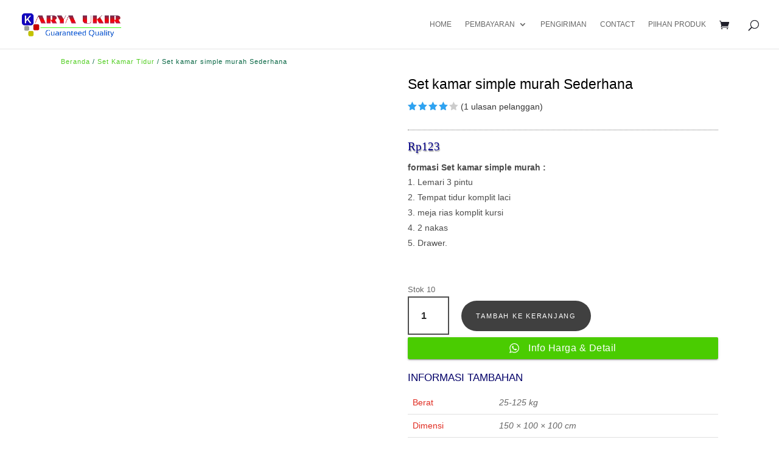

--- FILE ---
content_type: text/html; charset=UTF-8
request_url: https://furnitureukir.com/product/set-kamar-simple/
body_size: 92234
content:
<!DOCTYPE html><html lang="id" prefix="og: https://ogp.me/ns#"><head><script data-no-optimize="1">var litespeed_docref=sessionStorage.getItem("litespeed_docref");litespeed_docref&&(Object.defineProperty(document,"referrer",{get:function(){return litespeed_docref}}),sessionStorage.removeItem("litespeed_docref"));</script> <meta charset="UTF-8" /><meta http-equiv="X-UA-Compatible" content="IE=edge"><link rel="pingback" href="https://furnitureukir.com/xmlrpc.php" /> <script type="litespeed/javascript">document.documentElement.className='js'</script> <title>Jual Set kamar simple murah Sederhana Cat Putih Komplit</title><meta name="description" content="Set kamar simple murah adalah sebuah perabot set untuk kamar minimalis modern warna putih dengan desain ringan juga terbuat dari bahan pilihan"/><meta name="robots" content="follow, index, max-snippet:-1, max-video-preview:-1, max-image-preview:large"/><link rel="canonical" href="https://furnitureukir.com/product/set-kamar-simple/" /><meta property="og:locale" content="id_ID" /><meta property="og:type" content="product" /><meta property="og:title" content="Jual Set kamar simple murah Sederhana Cat Putih Komplit" /><meta property="og:description" content="Set kamar simple murah adalah sebuah perabot set untuk kamar minimalis modern warna putih dengan desain ringan juga terbuat dari bahan pilihan" /><meta property="og:url" content="https://furnitureukir.com/product/set-kamar-simple/" /><meta property="og:site_name" content="Karya Ukir Furniture" /><meta property="og:updated_time" content="2025-01-22T15:57:57+07:00" /><meta property="og:image" content="https://furnitureukir.com/wp-content/uploads/2023/07/Set-Kamar-Simple-Murah-Sederhana-Minimalis.jpeg" /><meta property="og:image:secure_url" content="https://furnitureukir.com/wp-content/uploads/2023/07/Set-Kamar-Simple-Murah-Sederhana-Minimalis.jpeg" /><meta property="og:image:width" content="700" /><meta property="og:image:height" content="480" /><meta property="og:image:alt" content="Set kamar simple murah adalah sebuah perabot set untuk kamar minimalis modern warna putih dengan desain ringan juga terbuat dari bahan pilihan" /><meta property="og:image:type" content="image/jpeg" /><meta property="product:price:amount" content="123" /><meta property="product:price:currency" content="IDR" /><meta property="product:availability" content="instock" /><meta name="twitter:card" content="summary_large_image" /><meta name="twitter:title" content="Jual Set kamar simple murah Sederhana Cat Putih Komplit" /><meta name="twitter:description" content="Set kamar simple murah adalah sebuah perabot set untuk kamar minimalis modern warna putih dengan desain ringan juga terbuat dari bahan pilihan" /><meta name="twitter:image" content="https://furnitureukir.com/wp-content/uploads/2023/07/Set-Kamar-Simple-Murah-Sederhana-Minimalis.jpeg" /><meta name="twitter:label1" content="Harga" /><meta name="twitter:data1" content="Rp123" /><meta name="twitter:label2" content="Ketersediaan" /><meta name="twitter:data2" content="Stok 10" /> <script type="application/ld+json" class="rank-math-schema">{"@context":"https://schema.org","@graph":[{"@type":["Organization","Person"],"@id":"https://furnitureukir.com/#person","name":"Karya Ukir Furniture","url":"https://furnitureukir.com"},{"@type":"WebSite","@id":"https://furnitureukir.com/#website","url":"https://furnitureukir.com","name":"Karya Ukir Furniture","publisher":{"@id":"https://furnitureukir.com/#person"},"inLanguage":"id"},{"@type":"ImageObject","@id":"https://furnitureukir.com/wp-content/uploads/2023/07/Set-Kamar-Simple-Murah-Sederhana-Minimalis.jpeg","url":"https://furnitureukir.com/wp-content/uploads/2023/07/Set-Kamar-Simple-Murah-Sederhana-Minimalis.jpeg","width":"700","height":"480","caption":"Set kamar simple murah adalah sebuah perabot set untuk kamar minimalis modern warna putih dengan desain ringan juga terbuat dari bahan pilihan","inLanguage":"id"},{"@type":"BreadcrumbList","@id":"https://furnitureukir.com/product/set-kamar-simple/#breadcrumb","itemListElement":[{"@type":"ListItem","position":"1","item":{"@id":"https://furnitureukir.com","name":"Beranda"}},{"@type":"ListItem","position":"2","item":{"@id":"https://furnitureukir.com/product-category/set-kamar-tidur/","name":"Set Kamar Tidur"}},{"@type":"ListItem","position":"3","item":{"@id":"https://furnitureukir.com/product/set-kamar-simple/","name":"Set kamar simple murah Sederhana"}}]},{"@type":"ItemPage","@id":"https://furnitureukir.com/product/set-kamar-simple/#webpage","url":"https://furnitureukir.com/product/set-kamar-simple/","name":"Jual Set kamar simple murah Sederhana Cat Putih Komplit","datePublished":"2023-06-03T08:09:00+07:00","dateModified":"2025-01-22T15:57:57+07:00","isPartOf":{"@id":"https://furnitureukir.com/#website"},"primaryImageOfPage":{"@id":"https://furnitureukir.com/wp-content/uploads/2023/07/Set-Kamar-Simple-Murah-Sederhana-Minimalis.jpeg"},"inLanguage":"id","breadcrumb":{"@id":"https://furnitureukir.com/product/set-kamar-simple/#breadcrumb"}},{"@type":"Product","name":"Jual Set kamar simple murah Sederhana Cat Putih Komplit","description":"Set kamar simple murah adalah sebuah perabot set untuk kamar minimalis modern warna putih dengan desain ringan juga terbuat dari bahan pilihan","sku":"4FG818624","category":"Set Kamar Tidur","mainEntityOfPage":{"@id":"https://furnitureukir.com/product/set-kamar-simple/#webpage"},"weight":{"@type":"QuantitativeValue","unitCode":"KGM","value":"25-125"},"height":{"@type":"QuantitativeValue","unitCode":"CMT","value":"100"},"width":{"@type":"QuantitativeValue","unitCode":"CMT","value":"100"},"depth":{"@type":"QuantitativeValue","unitCode":"CMT","value":"150"},"image":[{"@type":"ImageObject","url":"https://furnitureukir.com/wp-content/uploads/2023/07/Set-Kamar-Simple-Murah-Sederhana-Minimalis.jpeg","height":"480","width":"700"},{"@type":"ImageObject","url":"https://furnitureukir.com/wp-content/uploads/2023/07/Photo_1688643459360_1688643510458.jpeg","height":"640","width":"480"},{"@type":"ImageObject","url":"https://furnitureukir.com/wp-content/uploads/2023/07/Photo_1688643453430_1688643511642.jpeg","height":"360","width":"480"},{"@type":"ImageObject","url":"https://furnitureukir.com/wp-content/uploads/2023/07/Photo_1688643446553_1688643511065.jpeg","height":"640","width":"480"}],"aggregateRating":{"@type":"AggregateRating","ratingValue":"4.00","bestRating":"5","ratingCount":"1","reviewCount":"1"},"review":[{"@type":"Review","@id":"https://furnitureukir.com/product/set-kamar-simple/#li-comment-816","description":"Barang sudah saya terima, Kualitas ok harga murah, sangat recomended","datePublished":"2020-11-22 06:53:27","reviewRating":{"@type":"Rating","ratingValue":"4","bestRating":"5","worstRating":"1"},"author":{"@type":"Person","name":"robya4908"}}],"offers":{"@type":"Offer","price":"123","priceCurrency":"IDR","priceValidUntil":"2027-12-31","availability":"http://schema.org/InStock","itemCondition":"NewCondition","url":"https://furnitureukir.com/product/set-kamar-simple/","seller":{"@type":"Person","@id":"https://furnitureukir.com/","name":"Karya Ukir Furniture","url":"https://furnitureukir.com"},"priceSpecification":{"price":"123","priceCurrency":"IDR","valueAddedTaxIncluded":"true"}},"@id":"https://furnitureukir.com/product/set-kamar-simple/#richSnippet"}]}</script> <link rel="alternate" type="application/rss+xml" title="Karya Ukir Furniture &raquo; Feed" href="https://furnitureukir.com/feed/" /><link rel="alternate" type="application/rss+xml" title="Karya Ukir Furniture &raquo; Umpan Komentar" href="https://furnitureukir.com/comments/feed/" /><link rel="alternate" type="application/rss+xml" title="Karya Ukir Furniture &raquo; Set kamar simple murah Sederhana Umpan Komentar" href="https://furnitureukir.com/product/set-kamar-simple/feed/" /><link rel="alternate" title="oEmbed (JSON)" type="application/json+oembed" href="https://furnitureukir.com/wp-json/oembed/1.0/embed?url=https%3A%2F%2Ffurnitureukir.com%2Fproduct%2Fset-kamar-simple%2F" /><link rel="alternate" title="oEmbed (XML)" type="text/xml+oembed" href="https://furnitureukir.com/wp-json/oembed/1.0/embed?url=https%3A%2F%2Ffurnitureukir.com%2Fproduct%2Fset-kamar-simple%2F&#038;format=xml" /><meta content="Divi v.4.27.5" name="generator"/><style id="litespeed-ccss">ul{box-sizing:border-box}:root{--wp--preset--font-size--normal:16px;--wp--preset--font-size--huge:42px}.screen-reader-text{border:0;clip:rect(1px,1px,1px,1px);clip-path:inset(50%);height:1px;margin:-1px;overflow:hidden;padding:0;position:absolute;width:1px;word-wrap:normal!important}:root{--rankmath-wp-adminbar-height:0}:root{--wp--preset--aspect-ratio--square:1;--wp--preset--aspect-ratio--4-3:4/3;--wp--preset--aspect-ratio--3-4:3/4;--wp--preset--aspect-ratio--3-2:3/2;--wp--preset--aspect-ratio--2-3:2/3;--wp--preset--aspect-ratio--16-9:16/9;--wp--preset--aspect-ratio--9-16:9/16;--wp--preset--color--black:#000;--wp--preset--color--cyan-bluish-gray:#abb8c3;--wp--preset--color--white:#fff;--wp--preset--color--pale-pink:#f78da7;--wp--preset--color--vivid-red:#cf2e2e;--wp--preset--color--luminous-vivid-orange:#ff6900;--wp--preset--color--luminous-vivid-amber:#fcb900;--wp--preset--color--light-green-cyan:#7bdcb5;--wp--preset--color--vivid-green-cyan:#00d084;--wp--preset--color--pale-cyan-blue:#8ed1fc;--wp--preset--color--vivid-cyan-blue:#0693e3;--wp--preset--color--vivid-purple:#9b51e0;--wp--preset--gradient--vivid-cyan-blue-to-vivid-purple:linear-gradient(135deg,rgba(6,147,227,1) 0%,#9b51e0 100%);--wp--preset--gradient--light-green-cyan-to-vivid-green-cyan:linear-gradient(135deg,#7adcb4 0%,#00d082 100%);--wp--preset--gradient--luminous-vivid-amber-to-luminous-vivid-orange:linear-gradient(135deg,rgba(252,185,0,1) 0%,rgba(255,105,0,1) 100%);--wp--preset--gradient--luminous-vivid-orange-to-vivid-red:linear-gradient(135deg,rgba(255,105,0,1) 0%,#cf2e2e 100%);--wp--preset--gradient--very-light-gray-to-cyan-bluish-gray:linear-gradient(135deg,#eee 0%,#a9b8c3 100%);--wp--preset--gradient--cool-to-warm-spectrum:linear-gradient(135deg,#4aeadc 0%,#9778d1 20%,#cf2aba 40%,#ee2c82 60%,#fb6962 80%,#fef84c 100%);--wp--preset--gradient--blush-light-purple:linear-gradient(135deg,#ffceec 0%,#9896f0 100%);--wp--preset--gradient--blush-bordeaux:linear-gradient(135deg,#fecda5 0%,#fe2d2d 50%,#6b003e 100%);--wp--preset--gradient--luminous-dusk:linear-gradient(135deg,#ffcb70 0%,#c751c0 50%,#4158d0 100%);--wp--preset--gradient--pale-ocean:linear-gradient(135deg,#fff5cb 0%,#b6e3d4 50%,#33a7b5 100%);--wp--preset--gradient--electric-grass:linear-gradient(135deg,#caf880 0%,#71ce7e 100%);--wp--preset--gradient--midnight:linear-gradient(135deg,#020381 0%,#2874fc 100%);--wp--preset--font-size--small:13px;--wp--preset--font-size--medium:20px;--wp--preset--font-size--large:36px;--wp--preset--font-size--x-large:42px;--wp--preset--font-family--inter:"Inter",sans-serif;--wp--preset--font-family--cardo:Cardo;--wp--preset--spacing--20:.44rem;--wp--preset--spacing--30:.67rem;--wp--preset--spacing--40:1rem;--wp--preset--spacing--50:1.5rem;--wp--preset--spacing--60:2.25rem;--wp--preset--spacing--70:3.38rem;--wp--preset--spacing--80:5.06rem;--wp--preset--shadow--natural:6px 6px 9px rgba(0,0,0,.2);--wp--preset--shadow--deep:12px 12px 50px rgba(0,0,0,.4);--wp--preset--shadow--sharp:6px 6px 0px rgba(0,0,0,.2);--wp--preset--shadow--outlined:6px 6px 0px -3px rgba(255,255,255,1),6px 6px rgba(0,0,0,1);--wp--preset--shadow--crisp:6px 6px 0px rgba(0,0,0,1)}:root{--wp--style--global--content-size:823px;--wp--style--global--wide-size:1080px}body{padding-top:0;padding-right:0;padding-bottom:0;padding-left:0}button.pswp__button{box-shadow:none!important;background-image:url(/wp-content/plugins/woocommerce/assets/css/photoswipe/default-skin/default-skin.png)!important}button.pswp__button,button.pswp__button--arrow--left:before,button.pswp__button--arrow--right:before{background-color:transparent!important}button.pswp__button--arrow--left,button.pswp__button--arrow--right{background-image:none!important}.pswp{display:none;position:absolute;width:100%;height:100%;left:0;top:0;overflow:hidden;-ms-touch-action:none;touch-action:none;z-index:1500;-webkit-text-size-adjust:100%;-webkit-backface-visibility:hidden;outline:0}.pswp *{-webkit-box-sizing:border-box;box-sizing:border-box}.pswp__bg{position:absolute;left:0;top:0;width:100%;height:100%;background:#000;opacity:0;-webkit-transform:translateZ(0);transform:translateZ(0);-webkit-backface-visibility:hidden;will-change:opacity}.pswp__scroll-wrap{position:absolute;left:0;top:0;width:100%;height:100%;overflow:hidden}.pswp__container{-ms-touch-action:none;touch-action:none;position:absolute;left:0;right:0;top:0;bottom:0}.pswp__container{-webkit-touch-callout:none}.pswp__bg{will-change:opacity}.pswp__container{-webkit-backface-visibility:hidden}.pswp__item{position:absolute;left:0;right:0;top:0;bottom:0;overflow:hidden}.pswp__button{width:44px;height:44px;position:relative;background:0 0;overflow:visible;-webkit-appearance:none;display:block;border:0;padding:0;margin:0;float:right;opacity:.75;-webkit-box-shadow:none;box-shadow:none}.pswp__button::-moz-focus-inner{padding:0;border:0}.pswp__button,.pswp__button--arrow--left:before,.pswp__button--arrow--right:before{background:url(/wp-content/plugins/woocommerce/assets/css/photoswipe/default-skin/default-skin.png) 0 0 no-repeat;background-size:264px 88px;width:44px;height:44px}.pswp__button--close{background-position:0 -44px}.pswp__button--share{background-position:-44px -44px}.pswp__button--fs{display:none}.pswp__button--zoom{display:none;background-position:-88px 0}.pswp__button--arrow--left,.pswp__button--arrow--right{background:0 0;top:50%;margin-top:-50px;width:70px;height:100px;position:absolute}.pswp__button--arrow--left{left:0}.pswp__button--arrow--right{right:0}.pswp__button--arrow--left:before,.pswp__button--arrow--right:before{content:'';top:35px;background-color:rgba(0,0,0,.3);height:30px;width:32px;position:absolute}.pswp__button--arrow--left:before{left:6px;background-position:-138px -44px}.pswp__button--arrow--right:before{right:6px;background-position:-94px -44px}.pswp__share-modal{display:block;background:rgba(0,0,0,.5);width:100%;height:100%;top:0;left:0;padding:10px;position:absolute;z-index:1600;opacity:0;-webkit-backface-visibility:hidden;will-change:opacity}.pswp__share-modal--hidden{display:none}.pswp__share-tooltip{z-index:1620;position:absolute;background:#fff;top:56px;border-radius:2px;display:block;width:auto;right:44px;-webkit-box-shadow:0 2px 5px rgba(0,0,0,.25);box-shadow:0 2px 5px rgba(0,0,0,.25);-webkit-transform:translateY(6px);-ms-transform:translateY(6px);transform:translateY(6px);-webkit-backface-visibility:hidden;will-change:transform}.pswp__counter{position:absolute;left:0;top:0;height:44px;font-size:13px;line-height:44px;color:#fff;opacity:.75;padding:0 10px}.pswp__caption{position:absolute;left:0;bottom:0;width:100%;min-height:44px}.pswp__caption__center{text-align:left;max-width:420px;margin:0 auto;font-size:13px;padding:10px;line-height:20px;color:#ccc}.pswp__preloader{width:44px;height:44px;position:absolute;top:0;left:50%;margin-left:-22px;opacity:0;will-change:opacity;direction:ltr}.pswp__preloader__icn{width:20px;height:20px;margin:12px}@media screen and (max-width:1024px){.pswp__preloader{position:relative;left:auto;top:auto;margin:0;float:right}}.pswp__ui{-webkit-font-smoothing:auto;visibility:visible;opacity:1;z-index:1550}.pswp__top-bar{position:absolute;left:0;top:0;height:44px;width:100%}.pswp__caption,.pswp__top-bar{-webkit-backface-visibility:hidden;will-change:opacity}.pswp__caption,.pswp__top-bar{background-color:rgba(0,0,0,.5)}.pswp__ui--hidden .pswp__button--arrow--left,.pswp__ui--hidden .pswp__button--arrow--right,.pswp__ui--hidden .pswp__caption,.pswp__ui--hidden .pswp__top-bar{opacity:.001}:root{--woocommerce:#7f54b3;--wc-green:#7ad03a;--wc-red:#a00;--wc-orange:#ffba00;--wc-blue:#2ea2cc;--wc-primary:#7f54b3;--wc-primary-text:#fff;--wc-secondary:#e9e6ed;--wc-secondary-text:#515151;--wc-highlight:#777335;--wc-highligh-text:#fff;--wc-content-bg:#fff;--wc-subtext:#767676}.woocommerce img,.woocommerce-page img{height:auto;max-width:100%}.woocommerce div.product div.images,.woocommerce-page div.product div.images{float:left;width:48%}@media only screen and (max-width:768px){:root{--woocommerce:#7f54b3;--wc-green:#7ad03a;--wc-red:#a00;--wc-orange:#ffba00;--wc-blue:#2ea2cc;--wc-primary:#7f54b3;--wc-primary-text:#fff;--wc-secondary:#e9e6ed;--wc-secondary-text:#515151;--wc-highlight:#777335;--wc-highligh-text:#fff;--wc-content-bg:#fff;--wc-subtext:#767676}.woocommerce div.product div.images,.woocommerce-page div.product div.images{float:none;width:100%}}:root{--woocommerce:#7f54b3;--wc-green:#7ad03a;--wc-red:#a00;--wc-orange:#ffba00;--wc-blue:#2ea2cc;--wc-primary:#7f54b3;--wc-primary-text:#fff;--wc-secondary:#e9e6ed;--wc-secondary-text:#515151;--wc-highlight:#777335;--wc-highligh-text:#fff;--wc-content-bg:#fff;--wc-subtext:#767676}.screen-reader-text{clip:rect(1px,1px,1px,1px);height:1px;overflow:hidden;position:absolute!important;width:1px;word-wrap:normal!important}.woocommerce .woocommerce-breadcrumb{margin:0 0 1em;padding:0}.woocommerce .woocommerce-breadcrumb:after,.woocommerce .woocommerce-breadcrumb:before{content:" ";display:table}.woocommerce .woocommerce-breadcrumb:after{clear:both}.woocommerce .quantity .qty{width:3.631em;text-align:center}.woocommerce div.product{margin-bottom:0;position:relative}.woocommerce div.product p.stock{font-size:.92em}.woocommerce div.product .woocommerce-product-rating{margin-bottom:1.618em}.woocommerce div.product div.images{margin-bottom:2em}.woocommerce div.product div.images img{display:block;width:100%;height:auto;box-shadow:none}.woocommerce div.product div.images.woocommerce-product-gallery{position:relative}.woocommerce div.product div.images .woocommerce-product-gallery__wrapper{margin:0;padding:0}.woocommerce div.product form.cart{margin-bottom:2em}.woocommerce div.product form.cart:after,.woocommerce div.product form.cart:before{content:" ";display:table}.woocommerce div.product form.cart:after{clear:both}.woocommerce div.product form.cart div.quantity{float:left;margin:0 4px 0 0}.woocommerce div.product form.cart .button{vertical-align:middle;float:left}.woocommerce .cart .button{float:none}.woocommerce .star-rating{float:right;overflow:hidden;position:relative;height:1em;line-height:1;font-size:1em;width:5.4em;font-family:WooCommerce}.woocommerce .star-rating:before{content:"sssss";color:#cfc8d8;float:left;top:0;left:0;position:absolute}.woocommerce .star-rating span{overflow:hidden;float:left;top:0;left:0;position:absolute;padding-top:1.5em}.woocommerce .star-rating span:before{content:"SSSSS";top:0;position:absolute;left:0}.woocommerce .woocommerce-product-rating{line-height:2;display:block}.woocommerce .woocommerce-product-rating:after,.woocommerce .woocommerce-product-rating:before{content:" ";display:table}.woocommerce .woocommerce-product-rating:after{clear:both}.woocommerce .woocommerce-product-rating .star-rating{margin:.5em 4px 0 0;float:left}.pwb-clearfix:after{content:"";display:table;clear:both}.pwb-single-product-brands{padding-top:1em;display:flex;gap:.1em}a,body,div,form,h1,h4,html,img,label,li,p,span,strong,ul{margin:0;padding:0;border:0;outline:0;font-size:100%;-ms-text-size-adjust:100%;-webkit-text-size-adjust:100%;vertical-align:baseline;background:0 0}body{line-height:1}ul{list-style:none}:focus{outline:0}header,nav{display:block}body{font-family:Open Sans,Arial,sans-serif;font-size:14px;color:#666;background-color:#fff;line-height:1.7em;font-weight:500;-webkit-font-smoothing:antialiased;-moz-osx-font-smoothing:grayscale}body.et_cover_background{background-size:cover!important;background-position:top!important;background-repeat:no-repeat!important;background-attachment:fixed}a{color:#2ea3f2}a{text-decoration:none}p{padding-bottom:1em}p:not(.has-background):last-of-type{padding-bottom:0}strong{font-weight:700}h1,h4{color:#333;padding-bottom:10px;line-height:1em;font-weight:500}h4 a{color:inherit}h1{font-size:30px}h4{font-size:18px}input{-webkit-appearance:none}input.text{background-color:#fff;border:1px solid #bbb;padding:2px;color:#4e4e4e}input.text{margin:0}button,input{font-family:inherit}img{max-width:100%;height:auto}.et-search-form{border-color:#2ea3f2}#main-content{background-color:#fff}.container{width:80%;max-width:1080px;margin:auto;position:relative}.et-l--body ul{list-style-type:disc;padding:0 0 23px 1em;line-height:26px}@media (max-width:980px){#page-container{padding-top:80px}}*{-webkit-box-sizing:border-box;box-sizing:border-box}#et_search_icon:before,.et-cart-info span:before,.mobile_menu_bar:before{font-family:ETmodules!important;speak:none;font-style:normal;font-weight:400;-webkit-font-feature-settings:normal;font-feature-settings:normal;font-variant:normal;text-transform:none;line-height:1;-webkit-font-smoothing:antialiased;-moz-osx-font-smoothing:grayscale;text-shadow:0 0;direction:ltr}.et_pb_column_2_5 h4{font-size:18px}.et_pb_module.et_pb_text_align_left{text-align:left}.clearfix:after{visibility:hidden;display:block;font-size:0;content:" ";clear:both;height:0}.et_builder_inner_content{position:relative;z-index:1}.et_pb_css_mix_blend_mode_passthrough{mix-blend-mode:unset!important}.et_pb_module_inner{position:relative}.et_pb_module,.et_pb_with_background{position:relative;background-size:cover;background-position:50%;background-repeat:no-repeat}.et_pb_with_border{position:relative;border:0 solid #333}.screen-reader-text{border:0;clip:rect(1px,1px,1px,1px);-webkit-clip-path:inset(50%);clip-path:inset(50%);height:1px;margin:-1px;overflow:hidden;padding:0;position:absolute!important;width:1px;word-wrap:normal!important}.et_pb_module{-webkit-animation-timing-function:linear;animation-timing-function:linear;-webkit-animation-duration:.2s;animation-duration:.2s}@media (min-width:981px){.et_pb_section div.et_pb_row .et_pb_column .et_pb_module:last-child{margin-bottom:0}}@media (max-width:980px){.et_pb_column .et_pb_module{margin-bottom:30px}.et_pb_row .et_pb_column .et_pb_module:last-child{margin-bottom:0}}@media (min-width:981px){.et_pb_gutters3 .et_pb_column{margin-right:5.5%}.et_pb_gutters3 .et_pb_column_4_4{width:100%}.et_pb_gutters3 .et_pb_column_4_4 .et_pb_module{margin-bottom:2.75%}.et_pb_gutters3 .et_pb_column_1_2{width:47.25%}.et_pb_gutters3 .et_pb_column_1_2 .et_pb_module{margin-bottom:5.82%}.et_pb_gutters3 .et_pb_column_2_5 .et_pb_module{margin-bottom:7.493%}}.product{word-wrap:break-word}.woocommerce-page button.button.alt:after,.woocommerce-page button.button:after,.woocommerce button.button.alt:after,.woocommerce button.button:after,.woocommerce button.single_add_to_cart_button.button:after{font-family:ETmodules!important;speak:none;font-style:normal;font-weight:400;font-variant:normal;text-transform:none;line-height:1;-webkit-font-smoothing:antialiased;-moz-osx-font-smoothing:grayscale;text-shadow:0 0;direction:ltr}#top-menu li{word-wrap:break-word}.nav li ul{border-color:#2ea3f2}.mobile_menu_bar:before,.mobile_menu_bar:after{color:#2ea3f2}.container{text-align:left;position:relative}.et_header_style_left #et-top-navigation{padding-top:33px}.et_header_style_left #et-top-navigation nav>ul>li>a{padding-bottom:33px}.et_header_style_left .logo_container{position:absolute;height:100%;width:100%}.et_header_style_left #et-top-navigation .mobile_menu_bar{padding-bottom:24px}#logo{width:auto;margin-bottom:0;max-height:54%;display:inline-block;float:none;vertical-align:middle;-webkit-transform:translate3d(0,0,0)}span.logo_helper{display:inline-block;height:100%;vertical-align:middle;width:0}#top-menu-nav,#top-menu{line-height:0}#et-top-navigation{font-weight:600}.et-cart-info span:before{content:"\e07a";margin-right:10px;position:relative}nav#top-menu-nav,#top-menu{float:left}#top-menu li{display:inline-block;font-size:14px;padding-right:22px}#top-menu>li:last-child{padding-right:0}#top-menu a{color:rgba(0,0,0,.6);text-decoration:none;display:block;position:relative}#et_search_icon:before{content:"";font-size:17px;left:0;position:absolute;top:-3px}#et_top_search{float:right;margin:3px 0 0 22px;position:relative;display:block;width:18px}.et-search-form{top:0;bottom:0;right:0;position:absolute;z-index:1000;width:100%}.et-search-form input{width:90%;border:none;color:#333;position:absolute;top:0;bottom:0;right:30px;margin:auto;background:0 0}.et-search-form .et-search-field::-ms-clear{width:0;height:0;display:none}.et_search_form_container{-webkit-animation:none;animation:none;-o-animation:none}.container.et_search_form_container{position:relative;opacity:0;height:1px}span.et_close_search_field{display:block;width:30px;height:30px;z-index:99999;position:absolute;right:0;top:0;bottom:0;margin:auto}span.et_close_search_field:after{font-family:'ETmodules';content:'d';speak:none;font-weight:400;font-variant:normal;text-transform:none;line-height:1;-webkit-font-smoothing:antialiased;font-size:32px;display:inline-block;-webkit-box-sizing:border-box;box-sizing:border-box}.container.et_menu_container{z-index:99}.et_search_outer{width:100%;overflow:hidden;position:absolute;top:0}form.et-search-form{background:rgba(0,0,0,0)!important}input[type=search]::-webkit-search-cancel-button{-webkit-appearance:none}.et-cart-info{color:inherit}#et-top-navigation .et-cart-info{float:left;margin:-2px 0 0 22px;font-size:16px}#et-top-navigation{float:right}#top-menu li li{padding:0 20px;margin:0}#top-menu li li a{padding:6px 20px;width:200px}#top-menu .menu-item-has-children>a:first-child:after{font-family:'ETmodules';content:"3";font-size:16px;position:absolute;right:0;top:0;font-weight:800}#top-menu .menu-item-has-children>a:first-child{padding-right:20px}#et_mobile_nav_menu{float:right;display:none}.mobile_menu_bar{position:relative;display:block;line-height:0}.mobile_menu_bar:before{content:"";font-size:32px;left:0;position:relative;top:0}.mobile_nav .select_page{display:none}@media all and (min-width:981px){.et_fullwidth_nav .et-search-form,.et_fullwidth_nav .et_close_search_field{right:30px}.et_fullwidth_nav #main-header .container{width:100%;max-width:100%;padding-right:32px;padding-left:30px}.et_non_fixed_nav.et_fullwidth_nav.et_header_style_left #main-header .container{padding-left:0}.et_non_fixed_nav.et_fullwidth_nav.et_header_style_left .logo_container{padding-left:30px}}@media all and (max-width:980px){.et_non_fixed_nav #page-container{padding-top:0}#top-menu{display:none}#et-top-navigation{margin-right:0}.et_header_style_left #et-top-navigation{padding-top:24px;display:block}.et_header_style_left #logo{max-width:50%}#et_top_search{margin:0 35px 0 0;float:left}#et_search_icon:before{top:7px}.et_header_style_left .et-search-form{width:50%!important;max-width:50%!important}#et_mobile_nav_menu{display:block}#et-top-navigation .et-cart-info{margin-top:5px}}@media all and (max-width:767px){#et-top-navigation{margin-right:0}}@media all and (max-width:479px){#et-top-navigation{margin-right:0}}#main-header{line-height:23px;font-weight:500;top:0;background-color:#fff;width:100%;-webkit-box-shadow:0 1px 0 rgba(0,0,0,.1);box-shadow:0 1px 0 rgba(0,0,0,.1);position:relative;z-index:99999}.nav li li{padding:0 20px;margin:0}.nav li{position:relative;line-height:1em}.nav li li{position:relative;line-height:2em}.nav li ul{position:absolute;padding:20px 0;z-index:9999;width:240px;background:#fff;visibility:hidden;opacity:0;border-top:3px solid #2ea3f2;box-shadow:0 2px 5px rgba(0,0,0,.1);-moz-box-shadow:0 2px 5px rgba(0,0,0,.1);-webkit-box-shadow:0 2px 5px rgba(0,0,0,.1);-webkit-transform:translateZ(0);text-align:left}.nav li li a{font-size:14px}.mobile_menu_bar{position:relative;display:block;line-height:0}.mobile_menu_bar:before{content:"a";font-size:32px;position:relative;left:0;top:0}.mobile_nav .select_page{display:none}.woocommerce div.product p.price,.woocommerce-page div.product p.price,.woocommerce .star-rating span:before,.woocommerce-page .star-rating span:before,.woocommerce button.button.alt,.woocommerce-page button.button.alt,.woocommerce button.button,.woocommerce-page button.button,.woocommerce button.button{color:#2ea3f2}.woocommerce button.button.alt,.woocommerce-page button.button.alt,.woocommerce button.button,.woocommerce-page button.button{font-size:20px;font-weight:500;padding:.3em 1em;line-height:1.7em!important;background:0 0;position:relative;border:2px solid;border-radius:3px}.woocommerce button.button.alt:after,.woocommerce-page button.button.alt:after,.woocommerce button.button:not(.button-confirm):after,.woocommerce-page button.button:not(.button-confirm):after,.woocommerce button.button:before,.woocommerce-page button.button:before{font-family:"ETmodules";font-size:32px;line-height:1em;content:"";opacity:0;position:absolute;margin-left:-1em}.woocommerce button.button:before,.woocommerce-page button.button:before{display:none}.woocommerce div.product div.images img,.woocommerce-page div.product div.images img{-webkit-box-shadow:none!important;box-shadow:none!important}.woocommerce .star-rating:before,.woocommerce-page .star-rating:before{content:""!important;color:#ccc!important}.woocommerce div.product form.cart,.woocommerce-page div.product form.cart{margin:24px 0 39px}.woocommerce div.product form.cart div.quantity,.woocommerce-page div.product form.cart div.quantity{margin:0 20px 0 0!important;width:auto;overflow:hidden}.woocommerce .quantity input.qty::-webkit-input-placeholder,.woocommerce-page .quantity input.qty::-webkit-input-placeholder{color:#999}.woocommerce .quantity input.qty::-moz-placeholder,.woocommerce-page .quantity input.qty::-moz-placeholder{color:#999}.woocommerce .quantity input.qty:-ms-input-placeholder,.woocommerce-page .quantity input.qty:-ms-input-placeholder{color:#999}.woocommerce .quantity input.qty::-ms-input-placeholder,.woocommerce-page .quantity input.qty::-ms-input-placeholder{color:#999}.woocommerce .quantity input.qty,.woocommerce-page .quantity input.qty{-webkit-appearance:none;background-color:#eee;max-width:100%;border-width:0;border-radius:0;color:#999;font-size:14px;padding:16px;line-height:1.7em;border-style:solid}.woocommerce .quantity input.qty{width:4.3em}.woocommerce .quantity,.woocommerce-page .quantity{width:100px;margin:0}.woocommerce .pswp{z-index:999999}.woocommerce div.product div.images.woocommerce-product-gallery{margin-bottom:0}.et_pb_section{position:relative;background-color:#fff;background-position:50%;background-size:100%;background-size:cover}@media (min-width:981px){.et_pb_section{padding:4% 0}}@media (max-width:980px){.et_pb_section{padding:50px 0}}.et_pb_row{width:80%;max-width:1080px;margin:auto;position:relative}.et_pb_row:after{content:"";display:block;clear:both;visibility:hidden;line-height:0;height:0;width:0}.et_pb_column{float:left;background-size:cover;background-position:50%;position:relative;z-index:2;min-height:1px}.et_pb_row .et_pb_column.et-last-child,.et_pb_row .et_pb_column:last-child{margin-right:0!important}.et_pb_column,.et_pb_row{background-size:cover;background-position:50%;background-repeat:no-repeat}@media (min-width:981px){.et_pb_row{padding:2% 0}.et_pb_row .et_pb_column.et-last-child,.et_pb_row .et_pb_column:last-child{margin-right:0!important}}@media (max-width:980px){.et_pb_row{max-width:1080px}.et_pb_row{padding:30px 0}.et_pb_column{width:100%;margin-bottom:30px}.et_pb_row .et_pb_column.et-last-child,.et_pb_row .et_pb_column:last-child{margin-bottom:0}}@media (max-width:479px){.et_pb_column{width:100%!important}}.et_pb_wc_breadcrumb{word-wrap:break-word}.et_pb_wc_images .et_pb_module_inner:after{visibility:hidden;display:block;font-size:0;content:" ";clear:both;height:0}.woocommerce-page .et_builder_inner_content.product .et_pb_wc_images div.images,.woocommerce .et_builder_inner_content.product .et_pb_wc_images div.images{width:100%}.et_pb_wc_images .woocommerce-product-gallery.images{width:100%}.et_pb_wc_images .woocommerce-product-gallery>.woocommerce-product-gallery__wrapper{border-width:0;border-style:solid}.et_pb_wc_title{word-wrap:break-word}.et_pb_wc_title h1{padding-bottom:0}.et_pb_wc_rating{word-wrap:break-word}.et_pb_wc_rating .star-rating span.rating{display:none}.et_pb_wc_rating .woocommerce-review-link{vertical-align:text-bottom;line-height:1.7em}.et_pb_wc_rating .woocommerce-product-rating{margin-bottom:0}.et_pb_wc_rating .woocommerce-product-rating .star-rating{float:none;display:inline-block;margin:0}.et_pb_wc_description{word-wrap:break-word}.et_pb_wc_price{word-wrap:break-word}.et_pb_wc_price .amount{word-break:break-all}.et_pb_wc_price .price{font-size:26px!important}.et_pb_wc_add_to_cart form.cart .button,.et_pb_wc_add_to_cart form.cart div.quantity{float:none!important;display:inline-block;vertical-align:middle}.et_pb_wc_add_to_cart form.cart{margin-top:0!important;margin-bottom:0!important}.et_pb_wc_add_to_cart .quantity input.qty{border:0 solid #333!important;width:auto;max-width:4.3em}.et_pb_wc_add_to_cart{word-wrap:break-word}.et_pb_space{-webkit-box-sizing:content-box;box-sizing:content-box;height:23px}.et_pb_divider_internal{display:inline-block;width:100%}.et_pb_divider{margin:0 0 30px;position:relative}.et_pb_divider:before{content:"";width:100%;height:1px;border-top:1px solid rgba(0,0,0,.1);position:absolute;left:0;top:0;z-index:10}.et_pb_divider:after,.et_pb_space:after{content:"";display:table}.et_pb_toggle_content{word-wrap:break-word}.et_pb_toggle_close .et_pb_toggle_content{display:none}.et_pb_toggle_content{padding-top:20px;position:relative}.et_pb_toggle_content:empty{display:none!important}.et_pb_social_media_follow_network_name{display:none}body{font-size:15px}body{color:#000}h1,h4{color:#000}body{font-weight:400}.container,.et_pb_row{max-width:1800px}#top-menu a,#et_search_icon:before,.et_search_form_container input,span.et_close_search_field:after,#et-top-navigation .et-cart-info{color:#000849}.et_search_form_container input::-moz-placeholder{color:#000849}.et_search_form_container input::-webkit-input-placeholder{color:#000849}.et_search_form_container input:-ms-input-placeholder{color:#000849}#top-menu li a,.et_search_form_container input{font-weight:400;font-style:normal;text-transform:uppercase;text-decoration:none}.et_search_form_container input::-moz-placeholder{font-weight:400;font-style:normal;text-transform:uppercase;text-decoration:none}.et_search_form_container input::-webkit-input-placeholder{font-weight:400;font-style:normal;text-transform:uppercase;text-decoration:none}.et_search_form_container input:-ms-input-placeholder{font-weight:400;font-style:normal;text-transform:uppercase;text-decoration:none}.woocommerce button.button.alt,.woocommerce-page button.button.alt,.woocommerce button.button,.woocommerce-page button.button{font-size:14px;border-width:0!important;border-radius:50px;font-weight:700;font-style:normal;text-transform:uppercase;text-decoration:none}.woocommerce button.button.alt:after,.woocommerce-page button.button.alt:after,.woocommerce button.button:after,.woocommerce-page button.button:after{font-size:22.4px}@media only screen and (min-width:2250px){.et_pb_row{padding:45px 0}.et_pb_section{padding:90px 0}}h1{font-size:24px}h4{font-size:14px}h1{font-weight:400}h4{font-weight:400}@media only screen and (max-width:980px){.mobile_menu_bar:before,#top-menu a,#et_search_icon:before,.et_search_form_container input,#et-top-navigation .et-cart-info{color:rgba(6,0,102,.6)}.et_close_search_field:after{color:rgba(6,0,102,.6)!important}.et_search_form_container input::-moz-placeholder{color:rgba(6,0,102,.6)}.et_search_form_container input::-webkit-input-placeholder{color:rgba(6,0,102,.6)}.et_search_form_container input:-ms-input-placeholder{color:rgba(6,0,102,.6)}}@media only screen and (max-width:767px){body{font-size:15px}}h1,h4{font-family:'Bayon',sans-serif}body,input{font-family:'Inter',sans-serif}#main-header,#et-top-navigation{font-family:'Arial',Helvetica,Arial,Lucida,sans-serif}.ht-ctc-style-8 .s_8 .s_8_icon{order:0;margin-right:15px}.screen-reader-text{clip:rect(1px,1px,1px,1px);word-wrap:normal!important;border:0;clip-path:inset(50%);height:1px;margin:-1px;overflow:hidden;overflow-wrap:normal!important;padding:0;position:absolute!important;width:1px}.et_pb_section_0_tb_body.et_pb_section{padding-bottom:4px;background-color:rgba(255,255,255,0)!important}.et_pb_row_0_tb_body.et_pb_row{padding-top:0!important;padding-bottom:0!important;padding-top:0;padding-bottom:0}.et_pb_row_0_tb_body,.et_pb_row_1_tb_body{width:95%}body #page-container .et_pb_section .et_pb_wc_add_to_cart_0_tb_body .button:after{font-size:1.6em}.et_pb_wc_breadcrumb_0_tb_body,.et_pb_wc_breadcrumb_0_tb_body .et_pb_module_inner,.et_pb_wc_breadcrumb_0_tb_body .woocommerce-breadcrumb,.et_pb_wc_breadcrumb_0_tb_body .woocommerce-breadcrumb a{font-weight:400;color:#076643!important;letter-spacing:1px}.et_pb_wc_breadcrumb_0_tb_body.et_pb_wc_breadcrumb a,.et_pb_wc_breadcrumb_0_tb_body.et_pb_wc_breadcrumb .woocommerce-breadcrumb a{color:#2ea3f2!important}.et_pb_wc_breadcrumb_0_tb_body .woocommerce-breadcrumb{margin-bottom:0!important}.et_pb_row_1_tb_body.et_pb_row{padding-bottom:9px!important;padding-bottom:9px}.et_pb_wc_images_0_tb_body .woocommerce-product-gallery>div:not(.flex-viewport) .woocommerce-product-gallery__image,.et_pb_wc_images_0_tb_body .woocommerce-product-gallery>.woocommerce-product-gallery__wrapper .woocommerce-product-gallery__image,.et_pb_wc_images_0_tb_body .woocommerce-product-gallery .woocommerce-product-gallery__wrapper .woocommerce-product-gallery__image{border-radius:20px;overflow:hidden}.et_pb_wc_title_0_tb_body h1{font-size:29px;color:#06005e!important}.et_pb_wc_rating_0_tb_body .woocommerce-product-rating .star-rating{letter-spacing:2px}.et_pb_wc_rating_0_tb_body a.woocommerce-review-link{color:#000000!important;line-height:1.3em}.et_pb_wc_rating_0_tb_body{margin-top:0!important;margin-right:0!important;margin-bottom:1.618em!important;margin-left:0!important}.et_pb_wc_rating_0_tb_body .star-rating{width:calc(5.4em + (2px*4))}.et_pb_wc_description_0_tb_body.et_pb_wc_description{color:rgba(0,0,0,.71)!important}.et_pb_wc_description_0_tb_body ul li,.et_pb_wc_description_0_tb_body ul{line-height:1.8em}.et_pb_wc_price_0_tb_body .price{font-family:'Verdana',Helvetica,Arial,Lucida,sans-serif;font-size:25px!important;color:#720c0c!important;line-height:1em}.et_pb_wc_add_to_cart_0_tb_body input,.et_pb_wc_add_to_cart_0_tb_body .quantity input.qty{color:#000000!important}.et_pb_wc_add_to_cart_0_tb_body label{font-weight:400;color:#000000!important}.et_pb_wc_add_to_cart_0_tb_body input,.et_pb_wc_add_to_cart_0_tb_body .quantity input.qty{font-weight:600!important;text-transform:uppercase!important;font-size:16px!important;border-radius:0;overflow:hidden;border-width:2px!important;border-color:#0a0047!important;background-color:rgba(0,0,0,0)!important}.et_pb_wc_add_to_cart_0_tb_body{margin-bottom:30px!important}body #page-container .et_pb_section .et_pb_wc_add_to_cart_0_tb_body .button{color:#FFFFFF!important;border-width:0!important;border-radius:100px;letter-spacing:.16em;font-size:14px;font-weight:400!important;text-transform:uppercase!important;background-color:#0a0047!important;padding-top:16px!important;padding-right:24px!important;padding-bottom:16px!important;padding-left:24px!important}.et_pb_divider_1_tb_body:before{border-top-color:#0e0163;border-top-style:dashed;border-top-width:5px}.et_pb_divider_1_tb_body{margin-bottom:2px!important}@media only screen and (min-width:981px){.et_pb_divider_1_tb_body{display:none!important}}@media only screen and (max-width:980px){.et_pb_wc_add_to_cart_0_tb_body input,.et_pb_wc_add_to_cart_0_tb_body .quantity input.qty{font-size:15px!important}body #page-container .et_pb_section .et_pb_wc_add_to_cart_0_tb_body .button:after{display:inline-block;opacity:0}.et_pb_wc_title_0_tb_body h1{font-size:32px}.et_pb_wc_price_0_tb_body .price{font-size:26px!important}.et_pb_wc_add_to_cart_0_tb_body label{font-size:16px}}@media only screen and (max-width:767px){.et_pb_wc_add_to_cart_0_tb_body input,.et_pb_wc_add_to_cart_0_tb_body .quantity input.qty{font-size:14px!important}body #page-container .et_pb_section .et_pb_wc_add_to_cart_0_tb_body .button:after{display:inline-block;opacity:0}.et_pb_wc_title_0_tb_body h1{font-size:22px}.et_pb_wc_add_to_cart_0_tb_body label{font-size:15px}.et_pb_wc_price_0_tb_body .price{font-size:18px!important}}</style><link rel="preload" data-asynced="1" data-optimized="2" as="style" onload="this.onload=null;this.rel='stylesheet'" href="https://furnitureukir.com/wp-content/litespeed/ucss/52d7efefba8059a8b807d81c366c6f34.css?ver=057d3" /><script data-optimized="1" type="litespeed/javascript" data-src="https://furnitureukir.com/wp-content/plugins/litespeed-cache/assets/js/css_async.min.js"></script><link rel="preload" as="image" href="https://furnitureukir.com/wp-content/uploads/2024/06/Logo-karya-ukir-furniture-1935.png.webp"><link rel="preload" as="image" href="https://furnitureukir.com/wp-content/uploads/2023/07/Set-Kamar-Simple-Murah-Sederhana-Minimalis.jpeg.webp"><style id='global-styles-inline-css' type='text/css'>:root{--wp--preset--aspect-ratio--square: 1;--wp--preset--aspect-ratio--4-3: 4/3;--wp--preset--aspect-ratio--3-4: 3/4;--wp--preset--aspect-ratio--3-2: 3/2;--wp--preset--aspect-ratio--2-3: 2/3;--wp--preset--aspect-ratio--16-9: 16/9;--wp--preset--aspect-ratio--9-16: 9/16;--wp--preset--color--black: #000000;--wp--preset--color--cyan-bluish-gray: #abb8c3;--wp--preset--color--white: #ffffff;--wp--preset--color--pale-pink: #f78da7;--wp--preset--color--vivid-red: #cf2e2e;--wp--preset--color--luminous-vivid-orange: #ff6900;--wp--preset--color--luminous-vivid-amber: #fcb900;--wp--preset--color--light-green-cyan: #7bdcb5;--wp--preset--color--vivid-green-cyan: #00d084;--wp--preset--color--pale-cyan-blue: #8ed1fc;--wp--preset--color--vivid-cyan-blue: #0693e3;--wp--preset--color--vivid-purple: #9b51e0;--wp--preset--gradient--vivid-cyan-blue-to-vivid-purple: linear-gradient(135deg,rgb(6,147,227) 0%,rgb(155,81,224) 100%);--wp--preset--gradient--light-green-cyan-to-vivid-green-cyan: linear-gradient(135deg,rgb(122,220,180) 0%,rgb(0,208,130) 100%);--wp--preset--gradient--luminous-vivid-amber-to-luminous-vivid-orange: linear-gradient(135deg,rgb(252,185,0) 0%,rgb(255,105,0) 100%);--wp--preset--gradient--luminous-vivid-orange-to-vivid-red: linear-gradient(135deg,rgb(255,105,0) 0%,rgb(207,46,46) 100%);--wp--preset--gradient--very-light-gray-to-cyan-bluish-gray: linear-gradient(135deg,rgb(238,238,238) 0%,rgb(169,184,195) 100%);--wp--preset--gradient--cool-to-warm-spectrum: linear-gradient(135deg,rgb(74,234,220) 0%,rgb(151,120,209) 20%,rgb(207,42,186) 40%,rgb(238,44,130) 60%,rgb(251,105,98) 80%,rgb(254,248,76) 100%);--wp--preset--gradient--blush-light-purple: linear-gradient(135deg,rgb(255,206,236) 0%,rgb(152,150,240) 100%);--wp--preset--gradient--blush-bordeaux: linear-gradient(135deg,rgb(254,205,165) 0%,rgb(254,45,45) 50%,rgb(107,0,62) 100%);--wp--preset--gradient--luminous-dusk: linear-gradient(135deg,rgb(255,203,112) 0%,rgb(199,81,192) 50%,rgb(65,88,208) 100%);--wp--preset--gradient--pale-ocean: linear-gradient(135deg,rgb(255,245,203) 0%,rgb(182,227,212) 50%,rgb(51,167,181) 100%);--wp--preset--gradient--electric-grass: linear-gradient(135deg,rgb(202,248,128) 0%,rgb(113,206,126) 100%);--wp--preset--gradient--midnight: linear-gradient(135deg,rgb(2,3,129) 0%,rgb(40,116,252) 100%);--wp--preset--font-size--small: 13px;--wp--preset--font-size--medium: 20px;--wp--preset--font-size--large: 36px;--wp--preset--font-size--x-large: 42px;--wp--preset--spacing--20: 0.44rem;--wp--preset--spacing--30: 0.67rem;--wp--preset--spacing--40: 1rem;--wp--preset--spacing--50: 1.5rem;--wp--preset--spacing--60: 2.25rem;--wp--preset--spacing--70: 3.38rem;--wp--preset--spacing--80: 5.06rem;--wp--preset--shadow--natural: 6px 6px 9px rgba(0, 0, 0, 0.2);--wp--preset--shadow--deep: 12px 12px 50px rgba(0, 0, 0, 0.4);--wp--preset--shadow--sharp: 6px 6px 0px rgba(0, 0, 0, 0.2);--wp--preset--shadow--outlined: 6px 6px 0px -3px rgb(255, 255, 255), 6px 6px rgb(0, 0, 0);--wp--preset--shadow--crisp: 6px 6px 0px rgb(0, 0, 0);}:root { --wp--style--global--content-size: 823px;--wp--style--global--wide-size: 1080px; }:where(body) { margin: 0; }.wp-site-blocks > .alignleft { float: left; margin-right: 2em; }.wp-site-blocks > .alignright { float: right; margin-left: 2em; }.wp-site-blocks > .aligncenter { justify-content: center; margin-left: auto; margin-right: auto; }:where(.is-layout-flex){gap: 0.5em;}:where(.is-layout-grid){gap: 0.5em;}.is-layout-flow > .alignleft{float: left;margin-inline-start: 0;margin-inline-end: 2em;}.is-layout-flow > .alignright{float: right;margin-inline-start: 2em;margin-inline-end: 0;}.is-layout-flow > .aligncenter{margin-left: auto !important;margin-right: auto !important;}.is-layout-constrained > .alignleft{float: left;margin-inline-start: 0;margin-inline-end: 2em;}.is-layout-constrained > .alignright{float: right;margin-inline-start: 2em;margin-inline-end: 0;}.is-layout-constrained > .aligncenter{margin-left: auto !important;margin-right: auto !important;}.is-layout-constrained > :where(:not(.alignleft):not(.alignright):not(.alignfull)){max-width: var(--wp--style--global--content-size);margin-left: auto !important;margin-right: auto !important;}.is-layout-constrained > .alignwide{max-width: var(--wp--style--global--wide-size);}body .is-layout-flex{display: flex;}.is-layout-flex{flex-wrap: wrap;align-items: center;}.is-layout-flex > :is(*, div){margin: 0;}body .is-layout-grid{display: grid;}.is-layout-grid > :is(*, div){margin: 0;}body{padding-top: 0px;padding-right: 0px;padding-bottom: 0px;padding-left: 0px;}:root :where(.wp-element-button, .wp-block-button__link){background-color: #32373c;border-width: 0;color: #fff;font-family: inherit;font-size: inherit;font-style: inherit;font-weight: inherit;letter-spacing: inherit;line-height: inherit;padding-top: calc(0.667em + 2px);padding-right: calc(1.333em + 2px);padding-bottom: calc(0.667em + 2px);padding-left: calc(1.333em + 2px);text-decoration: none;text-transform: inherit;}.has-black-color{color: var(--wp--preset--color--black) !important;}.has-cyan-bluish-gray-color{color: var(--wp--preset--color--cyan-bluish-gray) !important;}.has-white-color{color: var(--wp--preset--color--white) !important;}.has-pale-pink-color{color: var(--wp--preset--color--pale-pink) !important;}.has-vivid-red-color{color: var(--wp--preset--color--vivid-red) !important;}.has-luminous-vivid-orange-color{color: var(--wp--preset--color--luminous-vivid-orange) !important;}.has-luminous-vivid-amber-color{color: var(--wp--preset--color--luminous-vivid-amber) !important;}.has-light-green-cyan-color{color: var(--wp--preset--color--light-green-cyan) !important;}.has-vivid-green-cyan-color{color: var(--wp--preset--color--vivid-green-cyan) !important;}.has-pale-cyan-blue-color{color: var(--wp--preset--color--pale-cyan-blue) !important;}.has-vivid-cyan-blue-color{color: var(--wp--preset--color--vivid-cyan-blue) !important;}.has-vivid-purple-color{color: var(--wp--preset--color--vivid-purple) !important;}.has-black-background-color{background-color: var(--wp--preset--color--black) !important;}.has-cyan-bluish-gray-background-color{background-color: var(--wp--preset--color--cyan-bluish-gray) !important;}.has-white-background-color{background-color: var(--wp--preset--color--white) !important;}.has-pale-pink-background-color{background-color: var(--wp--preset--color--pale-pink) !important;}.has-vivid-red-background-color{background-color: var(--wp--preset--color--vivid-red) !important;}.has-luminous-vivid-orange-background-color{background-color: var(--wp--preset--color--luminous-vivid-orange) !important;}.has-luminous-vivid-amber-background-color{background-color: var(--wp--preset--color--luminous-vivid-amber) !important;}.has-light-green-cyan-background-color{background-color: var(--wp--preset--color--light-green-cyan) !important;}.has-vivid-green-cyan-background-color{background-color: var(--wp--preset--color--vivid-green-cyan) !important;}.has-pale-cyan-blue-background-color{background-color: var(--wp--preset--color--pale-cyan-blue) !important;}.has-vivid-cyan-blue-background-color{background-color: var(--wp--preset--color--vivid-cyan-blue) !important;}.has-vivid-purple-background-color{background-color: var(--wp--preset--color--vivid-purple) !important;}.has-black-border-color{border-color: var(--wp--preset--color--black) !important;}.has-cyan-bluish-gray-border-color{border-color: var(--wp--preset--color--cyan-bluish-gray) !important;}.has-white-border-color{border-color: var(--wp--preset--color--white) !important;}.has-pale-pink-border-color{border-color: var(--wp--preset--color--pale-pink) !important;}.has-vivid-red-border-color{border-color: var(--wp--preset--color--vivid-red) !important;}.has-luminous-vivid-orange-border-color{border-color: var(--wp--preset--color--luminous-vivid-orange) !important;}.has-luminous-vivid-amber-border-color{border-color: var(--wp--preset--color--luminous-vivid-amber) !important;}.has-light-green-cyan-border-color{border-color: var(--wp--preset--color--light-green-cyan) !important;}.has-vivid-green-cyan-border-color{border-color: var(--wp--preset--color--vivid-green-cyan) !important;}.has-pale-cyan-blue-border-color{border-color: var(--wp--preset--color--pale-cyan-blue) !important;}.has-vivid-cyan-blue-border-color{border-color: var(--wp--preset--color--vivid-cyan-blue) !important;}.has-vivid-purple-border-color{border-color: var(--wp--preset--color--vivid-purple) !important;}.has-vivid-cyan-blue-to-vivid-purple-gradient-background{background: var(--wp--preset--gradient--vivid-cyan-blue-to-vivid-purple) !important;}.has-light-green-cyan-to-vivid-green-cyan-gradient-background{background: var(--wp--preset--gradient--light-green-cyan-to-vivid-green-cyan) !important;}.has-luminous-vivid-amber-to-luminous-vivid-orange-gradient-background{background: var(--wp--preset--gradient--luminous-vivid-amber-to-luminous-vivid-orange) !important;}.has-luminous-vivid-orange-to-vivid-red-gradient-background{background: var(--wp--preset--gradient--luminous-vivid-orange-to-vivid-red) !important;}.has-very-light-gray-to-cyan-bluish-gray-gradient-background{background: var(--wp--preset--gradient--very-light-gray-to-cyan-bluish-gray) !important;}.has-cool-to-warm-spectrum-gradient-background{background: var(--wp--preset--gradient--cool-to-warm-spectrum) !important;}.has-blush-light-purple-gradient-background{background: var(--wp--preset--gradient--blush-light-purple) !important;}.has-blush-bordeaux-gradient-background{background: var(--wp--preset--gradient--blush-bordeaux) !important;}.has-luminous-dusk-gradient-background{background: var(--wp--preset--gradient--luminous-dusk) !important;}.has-pale-ocean-gradient-background{background: var(--wp--preset--gradient--pale-ocean) !important;}.has-electric-grass-gradient-background{background: var(--wp--preset--gradient--electric-grass) !important;}.has-midnight-gradient-background{background: var(--wp--preset--gradient--midnight) !important;}.has-small-font-size{font-size: var(--wp--preset--font-size--small) !important;}.has-medium-font-size{font-size: var(--wp--preset--font-size--medium) !important;}.has-large-font-size{font-size: var(--wp--preset--font-size--large) !important;}.has-x-large-font-size{font-size: var(--wp--preset--font-size--x-large) !important;}
/*# sourceURL=global-styles-inline-css */</style><style id='woocommerce-inline-inline-css' type='text/css'>.woocommerce form .form-row .required { visibility: visible; }
/*# sourceURL=woocommerce-inline-inline-css */</style><style id='divi-style-inline-inline-css' type='text/css'>/*!
Theme Name: Divi
Theme URI: http://www.elegantthemes.com/gallery/divi/
Version: 4.27.5
Description: Smart. Flexible. Beautiful. Divi is the most powerful theme in our collection.
Author: Elegant Themes
Author URI: http://www.elegantthemes.com
License: GNU General Public License v2
License URI: http://www.gnu.org/licenses/gpl-2.0.html
*/

a,abbr,acronym,address,applet,b,big,blockquote,body,center,cite,code,dd,del,dfn,div,dl,dt,em,fieldset,font,form,h1,h2,h3,h4,h5,h6,html,i,iframe,img,ins,kbd,label,legend,li,object,ol,p,pre,q,s,samp,small,span,strike,strong,sub,sup,tt,u,ul,var{margin:0;padding:0;border:0;outline:0;font-size:100%;-ms-text-size-adjust:100%;-webkit-text-size-adjust:100%;vertical-align:baseline;background:transparent}body{line-height:1}ol,ul{list-style:none}blockquote,q{quotes:none}blockquote:after,blockquote:before,q:after,q:before{content:"";content:none}blockquote{margin:20px 0 30px;border-left:5px solid;padding-left:20px}:focus{outline:0}del{text-decoration:line-through}pre{overflow:auto;padding:10px}figure{margin:0}table{border-collapse:collapse;border-spacing:0}article,aside,footer,header,hgroup,nav,section{display:block}body{font-family:Open Sans,Arial,sans-serif;font-size:14px;color:#666;background-color:#fff;line-height:1.7em;font-weight:500;-webkit-font-smoothing:antialiased;-moz-osx-font-smoothing:grayscale}body.page-template-page-template-blank-php #page-container{padding-top:0!important}body.et_cover_background{background-size:cover!important;background-position:top!important;background-repeat:no-repeat!important;background-attachment:fixed}a{color:#2ea3f2}a,a:hover{text-decoration:none}p{padding-bottom:1em}p:not(.has-background):last-of-type{padding-bottom:0}p.et_normal_padding{padding-bottom:1em}strong{font-weight:700}cite,em,i{font-style:italic}code,pre{font-family:Courier New,monospace;margin-bottom:10px}ins{text-decoration:none}sub,sup{height:0;line-height:1;position:relative;vertical-align:baseline}sup{bottom:.8em}sub{top:.3em}dl{margin:0 0 1.5em}dl dt{font-weight:700}dd{margin-left:1.5em}blockquote p{padding-bottom:0}embed,iframe,object,video{max-width:100%}h1,h2,h3,h4,h5,h6{color:#333;padding-bottom:10px;line-height:1em;font-weight:500}h1 a,h2 a,h3 a,h4 a,h5 a,h6 a{color:inherit}h1{font-size:30px}h2{font-size:26px}h3{font-size:22px}h4{font-size:18px}h5{font-size:16px}h6{font-size:14px}input{-webkit-appearance:none}input[type=checkbox]{-webkit-appearance:checkbox}input[type=radio]{-webkit-appearance:radio}input.text,input.title,input[type=email],input[type=password],input[type=tel],input[type=text],select,textarea{background-color:#fff;border:1px solid #bbb;padding:2px;color:#4e4e4e}input.text:focus,input.title:focus,input[type=text]:focus,select:focus,textarea:focus{border-color:#2d3940;color:#3e3e3e}input.text,input.title,input[type=text],select,textarea{margin:0}textarea{padding:4px}button,input,select,textarea{font-family:inherit}img{max-width:100%;height:auto}.clear{clear:both}br.clear{margin:0;padding:0}.pagination{clear:both}#et_search_icon:hover,.et-social-icon a:hover,.et_password_protected_form .et_submit_button,.form-submit .et_pb_buttontton.alt.disabled,.nav-single a,.posted_in a{color:#2ea3f2}.et-search-form,blockquote{border-color:#2ea3f2}#main-content{background-color:#fff}.container{width:80%;max-width:1080px;margin:auto;position:relative}body:not(.et-tb) #main-content .container,body:not(.et-tb-has-header) #main-content .container{padding-top:58px}.et_full_width_page #main-content .container:before{display:none}.main_title{margin-bottom:20px}.et_password_protected_form .et_submit_button:hover,.form-submit .et_pb_button:hover{background:rgba(0,0,0,.05)}.et_button_icon_visible .et_pb_button{padding-right:2em;padding-left:.7em}.et_button_icon_visible .et_pb_button:after{opacity:1;margin-left:0}.et_button_left .et_pb_button:hover:after{left:.15em}.et_button_left .et_pb_button:after{margin-left:0;left:1em}.et_button_icon_visible.et_button_left .et_pb_button,.et_button_left .et_pb_button:hover,.et_button_left .et_pb_module .et_pb_button:hover{padding-left:2em;padding-right:.7em}.et_button_icon_visible.et_button_left .et_pb_button:after,.et_button_left .et_pb_button:hover:after{left:.15em}.et_password_protected_form .et_submit_button:hover,.form-submit .et_pb_button:hover{padding:.3em 1em}.et_button_no_icon .et_pb_button:after{display:none}.et_button_no_icon.et_button_icon_visible.et_button_left .et_pb_button,.et_button_no_icon.et_button_left .et_pb_button:hover,.et_button_no_icon .et_pb_button,.et_button_no_icon .et_pb_button:hover{padding:.3em 1em!important}.et_button_custom_icon .et_pb_button:after{line-height:1.7em}.et_button_custom_icon.et_button_icon_visible .et_pb_button:after,.et_button_custom_icon .et_pb_button:hover:after{margin-left:.3em}#left-area .post_format-post-format-gallery .wp-block-gallery:first-of-type{padding:0;margin-bottom:-16px}.entry-content table:not(.variations){border:1px solid #eee;margin:0 0 15px;text-align:left;width:100%}.entry-content thead th,.entry-content tr th{color:#555;font-weight:700;padding:9px 24px}.entry-content tr td{border-top:1px solid #eee;padding:6px 24px}#left-area ul,.entry-content ul,.et-l--body ul,.et-l--footer ul,.et-l--header ul{list-style-type:disc;padding:0 0 23px 1em;line-height:26px}#left-area ol,.entry-content ol,.et-l--body ol,.et-l--footer ol,.et-l--header ol{list-style-type:decimal;list-style-position:inside;padding:0 0 23px;line-height:26px}#left-area ul li ul,.entry-content ul li ol{padding:2px 0 2px 20px}#left-area ol li ul,.entry-content ol li ol,.et-l--body ol li ol,.et-l--footer ol li ol,.et-l--header ol li ol{padding:2px 0 2px 35px}#left-area ul.wp-block-gallery{display:-webkit-box;display:-ms-flexbox;display:flex;-ms-flex-wrap:wrap;flex-wrap:wrap;list-style-type:none;padding:0}#left-area ul.products{padding:0!important;line-height:1.7!important;list-style:none!important}.gallery-item a{display:block}.gallery-caption,.gallery-item a{width:90%}#wpadminbar{z-index:100001}#left-area .post-meta{font-size:14px;padding-bottom:15px}#left-area .post-meta a{text-decoration:none;color:#666}#left-area .et_featured_image{padding-bottom:7px}.single .post{padding-bottom:25px}body.single .et_audio_content{margin-bottom:-6px}.nav-single a{text-decoration:none;color:#2ea3f2;font-size:14px;font-weight:400}.nav-previous{float:left}.nav-next{float:right}.et_password_protected_form p input{background-color:#eee;border:none!important;width:100%!important;border-radius:0!important;font-size:14px;color:#999!important;padding:16px!important;-webkit-box-sizing:border-box;box-sizing:border-box}.et_password_protected_form label{display:none}.et_password_protected_form .et_submit_button{font-family:inherit;display:block;float:right;margin:8px auto 0;cursor:pointer}.post-password-required p.nocomments.container{max-width:100%}.post-password-required p.nocomments.container:before{display:none}.aligncenter,div.post .new-post .aligncenter{display:block;margin-left:auto;margin-right:auto}.wp-caption{border:1px solid #ddd;text-align:center;background-color:#f3f3f3;margin-bottom:10px;max-width:96%;padding:8px}.wp-caption.alignleft{margin:0 30px 20px 0}.wp-caption.alignright{margin:0 0 20px 30px}.wp-caption img{margin:0;padding:0;border:0}.wp-caption p.wp-caption-text{font-size:12px;padding:0 4px 5px;margin:0}.alignright{float:right}.alignleft{float:left}img.alignleft{display:inline;float:left;margin-right:15px}img.alignright{display:inline;float:right;margin-left:15px}.page.et_pb_pagebuilder_layout #main-content{background-color:transparent}body #main-content .et_builder_inner_content>h1,body #main-content .et_builder_inner_content>h2,body #main-content .et_builder_inner_content>h3,body #main-content .et_builder_inner_content>h4,body #main-content .et_builder_inner_content>h5,body #main-content .et_builder_inner_content>h6{line-height:1.4em}body #main-content .et_builder_inner_content>p{line-height:1.7em}.wp-block-pullquote{margin:20px 0 30px}.wp-block-pullquote.has-background blockquote{border-left:none}.wp-block-group.has-background{padding:1.5em 1.5em .5em}@media (min-width:981px){#left-area{width:79.125%;padding-bottom:23px}#main-content .container:before{content:"";position:absolute;top:0;height:100%;width:1px;background-color:#e2e2e2}.et_full_width_page #left-area,.et_no_sidebar #left-area{float:none;width:100%!important}.et_full_width_page #left-area{padding-bottom:0}.et_no_sidebar #main-content .container:before{display:none}}@media (max-width:980px){#page-container{padding-top:80px}.et-tb #page-container,.et-tb-has-header #page-container{padding-top:0!important}#left-area,#sidebar{width:100%!important}#main-content .container:before{display:none!important}.et_full_width_page .et_gallery_item:nth-child(4n+1){clear:none}}@media print{#page-container{padding-top:0!important}}#wp-admin-bar-et-use-visual-builder a:before{font-family:ETmodules!important;content:"\e625";font-size:30px!important;width:28px;margin-top:-3px;color:#974df3!important}#wp-admin-bar-et-use-visual-builder:hover a:before{color:#fff!important}#wp-admin-bar-et-use-visual-builder:hover a,#wp-admin-bar-et-use-visual-builder a:hover{transition:background-color .5s ease;-webkit-transition:background-color .5s ease;-moz-transition:background-color .5s ease;background-color:#7e3bd0!important;color:#fff!important}* html .clearfix,:first-child+html .clearfix{zoom:1}.iphone .et_pb_section_video_bg video::-webkit-media-controls-start-playback-button{display:none!important;-webkit-appearance:none}.et_mobile_device .et_pb_section_parallax .et_pb_parallax_css{background-attachment:scroll}.et-social-facebook a.icon:before{content:"\e093"}.et-social-twitter a.icon:before{content:"\e094"}.et-social-google-plus a.icon:before{content:"\e096"}.et-social-instagram a.icon:before{content:"\e09a"}.et-social-rss a.icon:before{content:"\e09e"}.ai1ec-single-event:after{content:" ";display:table;clear:both}.evcal_event_details .evcal_evdata_cell .eventon_details_shading_bot.eventon_details_shading_bot{z-index:3}.wp-block-divi-layout{margin-bottom:1em}*{-webkit-box-sizing:border-box;box-sizing:border-box}#et-info-email:before,#et-info-phone:before,#et_search_icon:before,.comment-reply-link:after,.et-cart-info span:before,.et-pb-arrow-next:before,.et-pb-arrow-prev:before,.et-social-icon a:before,.et_audio_container .mejs-playpause-button button:before,.et_audio_container .mejs-volume-button button:before,.et_overlay:before,.et_password_protected_form .et_submit_button:after,.et_pb_button:after,.et_pb_contact_reset:after,.et_pb_contact_submit:after,.et_pb_font_icon:before,.et_pb_newsletter_button:after,.et_pb_pricing_table_button:after,.et_pb_promo_button:after,.et_pb_testimonial:before,.et_pb_toggle_title:before,.form-submit .et_pb_button:after,.mobile_menu_bar:before,a.et_pb_more_button:after{font-family:ETmodules!important;speak:none;font-style:normal;font-weight:400;-webkit-font-feature-settings:normal;font-feature-settings:normal;font-variant:normal;text-transform:none;line-height:1;-webkit-font-smoothing:antialiased;-moz-osx-font-smoothing:grayscale;text-shadow:0 0;direction:ltr}.et-pb-icon,.et_pb_custom_button_icon.et_pb_button:after,.et_pb_login .et_pb_custom_button_icon.et_pb_button:after,.et_pb_woo_custom_button_icon .button.et_pb_custom_button_icon.et_pb_button:after,.et_pb_woo_custom_button_icon .button.et_pb_custom_button_icon.et_pb_button:hover:after{content:attr(data-icon)}.et-pb-icon{font-family:ETmodules;speak:none;font-weight:400;-webkit-font-feature-settings:normal;font-feature-settings:normal;font-variant:normal;text-transform:none;line-height:1;-webkit-font-smoothing:antialiased;font-size:96px;font-style:normal;display:inline-block;-webkit-box-sizing:border-box;box-sizing:border-box;direction:ltr}#et-ajax-saving{display:none;-webkit-transition:background .3s,-webkit-box-shadow .3s;transition:background .3s,-webkit-box-shadow .3s;transition:background .3s,box-shadow .3s;transition:background .3s,box-shadow .3s,-webkit-box-shadow .3s;-webkit-box-shadow:rgba(0,139,219,.247059) 0 0 60px;box-shadow:0 0 60px rgba(0,139,219,.247059);position:fixed;top:50%;left:50%;width:50px;height:50px;background:#fff;border-radius:50px;margin:-25px 0 0 -25px;z-index:999999;text-align:center}#et-ajax-saving img{margin:9px}.et-safe-mode-indicator,.et-safe-mode-indicator:focus,.et-safe-mode-indicator:hover{-webkit-box-shadow:0 5px 10px rgba(41,196,169,.15);box-shadow:0 5px 10px rgba(41,196,169,.15);background:#29c4a9;color:#fff;font-size:14px;font-weight:600;padding:12px;line-height:16px;border-radius:3px;position:fixed;bottom:30px;right:30px;z-index:999999;text-decoration:none;font-family:Open Sans,sans-serif;-webkit-font-smoothing:antialiased;-moz-osx-font-smoothing:grayscale}.et_pb_button{font-size:20px;font-weight:500;padding:.3em 1em;line-height:1.7em!important;background-color:transparent;background-size:cover;background-position:50%;background-repeat:no-repeat;border:2px solid;border-radius:3px;-webkit-transition-duration:.2s;transition-duration:.2s;-webkit-transition-property:all!important;transition-property:all!important}.et_pb_button,.et_pb_button_inner{position:relative}.et_pb_button:hover,.et_pb_module .et_pb_button:hover{border:2px solid transparent;padding:.3em 2em .3em .7em}.et_pb_button:hover{background-color:hsla(0,0%,100%,.2)}.et_pb_bg_layout_light.et_pb_button:hover,.et_pb_bg_layout_light .et_pb_button:hover{background-color:rgba(0,0,0,.05)}.et_pb_button:after,.et_pb_button:before{font-size:32px;line-height:1em;content:"\35";opacity:0;position:absolute;margin-left:-1em;-webkit-transition:all .2s;transition:all .2s;text-transform:none;-webkit-font-feature-settings:"kern" off;font-feature-settings:"kern" off;font-variant:none;font-style:normal;font-weight:400;text-shadow:none}.et_pb_button.et_hover_enabled:hover:after,.et_pb_button.et_pb_hovered:hover:after{-webkit-transition:none!important;transition:none!important}.et_pb_button:before{display:none}.et_pb_button:hover:after{opacity:1;margin-left:0}.et_pb_column_1_3 h1,.et_pb_column_1_4 h1,.et_pb_column_1_5 h1,.et_pb_column_1_6 h1,.et_pb_column_2_5 h1{font-size:26px}.et_pb_column_1_3 h2,.et_pb_column_1_4 h2,.et_pb_column_1_5 h2,.et_pb_column_1_6 h2,.et_pb_column_2_5 h2{font-size:23px}.et_pb_column_1_3 h3,.et_pb_column_1_4 h3,.et_pb_column_1_5 h3,.et_pb_column_1_6 h3,.et_pb_column_2_5 h3{font-size:20px}.et_pb_column_1_3 h4,.et_pb_column_1_4 h4,.et_pb_column_1_5 h4,.et_pb_column_1_6 h4,.et_pb_column_2_5 h4{font-size:18px}.et_pb_column_1_3 h5,.et_pb_column_1_4 h5,.et_pb_column_1_5 h5,.et_pb_column_1_6 h5,.et_pb_column_2_5 h5{font-size:16px}.et_pb_column_1_3 h6,.et_pb_column_1_4 h6,.et_pb_column_1_5 h6,.et_pb_column_1_6 h6,.et_pb_column_2_5 h6{font-size:15px}.et_pb_bg_layout_dark,.et_pb_bg_layout_dark h1,.et_pb_bg_layout_dark h2,.et_pb_bg_layout_dark h3,.et_pb_bg_layout_dark h4,.et_pb_bg_layout_dark h5,.et_pb_bg_layout_dark h6{color:#fff!important}.et_pb_module.et_pb_text_align_left{text-align:left}.et_pb_module.et_pb_text_align_center{text-align:center}.et_pb_module.et_pb_text_align_right{text-align:right}.et_pb_module.et_pb_text_align_justified{text-align:justify}.clearfix:after{visibility:hidden;display:block;font-size:0;content:" ";clear:both;height:0}.et_pb_bg_layout_light .et_pb_more_button{color:#2ea3f2}.et_builder_inner_content{position:relative;z-index:1}header .et_builder_inner_content{z-index:2}.et_pb_css_mix_blend_mode_passthrough{mix-blend-mode:unset!important}.et_pb_image_container{margin:-20px -20px 29px}.et_pb_module_inner{position:relative}.et_hover_enabled_preview{z-index:2}.et_hover_enabled:hover{position:relative;z-index:2}.et_pb_all_tabs,.et_pb_module,.et_pb_posts_nav a,.et_pb_tab,.et_pb_with_background{position:relative;background-size:cover;background-position:50%;background-repeat:no-repeat}.et_pb_background_mask,.et_pb_background_pattern{bottom:0;left:0;position:absolute;right:0;top:0}.et_pb_background_mask{background-size:calc(100% + 2px) calc(100% + 2px);background-repeat:no-repeat;background-position:50%;overflow:hidden}.et_pb_background_pattern{background-position:0 0;background-repeat:repeat}.et_pb_with_border{position:relative;border:0 solid #333}.post-password-required .et_pb_row{padding:0;width:100%}.post-password-required .et_password_protected_form{min-height:0}body.et_pb_pagebuilder_layout.et_pb_show_title .post-password-required .et_password_protected_form h1,body:not(.et_pb_pagebuilder_layout) .post-password-required .et_password_protected_form h1{display:none}.et_pb_no_bg{padding:0!important}.et_overlay.et_pb_inline_icon:before,.et_pb_inline_icon:before{content:attr(data-icon)}.et_pb_more_button{color:inherit;text-shadow:none;text-decoration:none;display:inline-block;margin-top:20px}.et_parallax_bg_wrap{overflow:hidden;position:absolute;top:0;right:0;bottom:0;left:0}.et_parallax_bg{background-repeat:no-repeat;background-position:top;background-size:cover;position:absolute;bottom:0;left:0;width:100%;height:100%;display:block}.et_parallax_bg.et_parallax_bg__hover,.et_parallax_bg.et_parallax_bg_phone,.et_parallax_bg.et_parallax_bg_tablet,.et_parallax_gradient.et_parallax_gradient__hover,.et_parallax_gradient.et_parallax_gradient_phone,.et_parallax_gradient.et_parallax_gradient_tablet,.et_pb_section_parallax_hover:hover .et_parallax_bg:not(.et_parallax_bg__hover),.et_pb_section_parallax_hover:hover .et_parallax_gradient:not(.et_parallax_gradient__hover){display:none}.et_pb_section_parallax_hover:hover .et_parallax_bg.et_parallax_bg__hover,.et_pb_section_parallax_hover:hover .et_parallax_gradient.et_parallax_gradient__hover{display:block}.et_parallax_gradient{bottom:0;display:block;left:0;position:absolute;right:0;top:0}.et_pb_module.et_pb_section_parallax,.et_pb_posts_nav a.et_pb_section_parallax,.et_pb_tab.et_pb_section_parallax{position:relative}.et_pb_section_parallax .et_pb_parallax_css,.et_pb_slides .et_parallax_bg.et_pb_parallax_css{background-attachment:fixed}body.et-bfb .et_pb_section_parallax .et_pb_parallax_css,body.et-bfb .et_pb_slides .et_parallax_bg.et_pb_parallax_css{background-attachment:scroll;bottom:auto}.et_pb_section_parallax.et_pb_column .et_pb_module,.et_pb_section_parallax.et_pb_row .et_pb_column,.et_pb_section_parallax.et_pb_row .et_pb_module{z-index:9;position:relative}.et_pb_more_button:hover:after{opacity:1;margin-left:0}.et_pb_preload .et_pb_section_video_bg,.et_pb_preload>div{visibility:hidden}.et_pb_preload,.et_pb_section.et_pb_section_video.et_pb_preload{position:relative;background:#464646!important}.et_pb_preload:before{content:"";position:absolute;top:50%;left:50%;background:url(https://furnitureukir.com/wp-content/themes/Divi/includes/builder/styles/images/preloader.gif) no-repeat;border-radius:32px;width:32px;height:32px;margin:-16px 0 0 -16px}.box-shadow-overlay{position:absolute;top:0;left:0;width:100%;height:100%;z-index:10;pointer-events:none}.et_pb_section>.box-shadow-overlay~.et_pb_row{z-index:11}body.safari .section_has_divider{will-change:transform}.et_pb_row>.box-shadow-overlay{z-index:8}.has-box-shadow-overlay{position:relative}.et_clickable{cursor:pointer}.screen-reader-text{border:0;clip:rect(1px,1px,1px,1px);-webkit-clip-path:inset(50%);clip-path:inset(50%);height:1px;margin:-1px;overflow:hidden;padding:0;position:absolute!important;width:1px;word-wrap:normal!important}.et_multi_view_hidden,.et_multi_view_hidden_image{display:none!important}@keyframes multi-view-image-fade{0%{opacity:0}10%{opacity:.1}20%{opacity:.2}30%{opacity:.3}40%{opacity:.4}50%{opacity:.5}60%{opacity:.6}70%{opacity:.7}80%{opacity:.8}90%{opacity:.9}to{opacity:1}}.et_multi_view_image__loading{visibility:hidden}.et_multi_view_image__loaded{-webkit-animation:multi-view-image-fade .5s;animation:multi-view-image-fade .5s}#et-pb-motion-effects-offset-tracker{visibility:hidden!important;opacity:0;position:absolute;top:0;left:0}.et-pb-before-scroll-animation{opacity:0}header.et-l.et-l--header:after{clear:both;display:block;content:""}.et_pb_module{-webkit-animation-timing-function:linear;animation-timing-function:linear;-webkit-animation-duration:.2s;animation-duration:.2s}@-webkit-keyframes fadeBottom{0%{opacity:0;-webkit-transform:translateY(10%);transform:translateY(10%)}to{opacity:1;-webkit-transform:translateY(0);transform:translateY(0)}}@keyframes fadeBottom{0%{opacity:0;-webkit-transform:translateY(10%);transform:translateY(10%)}to{opacity:1;-webkit-transform:translateY(0);transform:translateY(0)}}@-webkit-keyframes fadeLeft{0%{opacity:0;-webkit-transform:translateX(-10%);transform:translateX(-10%)}to{opacity:1;-webkit-transform:translateX(0);transform:translateX(0)}}@keyframes fadeLeft{0%{opacity:0;-webkit-transform:translateX(-10%);transform:translateX(-10%)}to{opacity:1;-webkit-transform:translateX(0);transform:translateX(0)}}@-webkit-keyframes fadeRight{0%{opacity:0;-webkit-transform:translateX(10%);transform:translateX(10%)}to{opacity:1;-webkit-transform:translateX(0);transform:translateX(0)}}@keyframes fadeRight{0%{opacity:0;-webkit-transform:translateX(10%);transform:translateX(10%)}to{opacity:1;-webkit-transform:translateX(0);transform:translateX(0)}}@-webkit-keyframes fadeTop{0%{opacity:0;-webkit-transform:translateY(-10%);transform:translateY(-10%)}to{opacity:1;-webkit-transform:translateX(0);transform:translateX(0)}}@keyframes fadeTop{0%{opacity:0;-webkit-transform:translateY(-10%);transform:translateY(-10%)}to{opacity:1;-webkit-transform:translateX(0);transform:translateX(0)}}@-webkit-keyframes fadeIn{0%{opacity:0}to{opacity:1}}@keyframes fadeIn{0%{opacity:0}to{opacity:1}}.et-waypoint:not(.et_pb_counters){opacity:0}@media (min-width:981px){.et_pb_section.et_section_specialty div.et_pb_row .et_pb_column .et_pb_column .et_pb_module.et-last-child,.et_pb_section.et_section_specialty div.et_pb_row .et_pb_column .et_pb_column .et_pb_module:last-child,.et_pb_section.et_section_specialty div.et_pb_row .et_pb_column .et_pb_row_inner .et_pb_column .et_pb_module.et-last-child,.et_pb_section.et_section_specialty div.et_pb_row .et_pb_column .et_pb_row_inner .et_pb_column .et_pb_module:last-child,.et_pb_section div.et_pb_row .et_pb_column .et_pb_module.et-last-child,.et_pb_section div.et_pb_row .et_pb_column .et_pb_module:last-child{margin-bottom:0}}@media (max-width:980px){.et_overlay.et_pb_inline_icon_tablet:before,.et_pb_inline_icon_tablet:before{content:attr(data-icon-tablet)}.et_parallax_bg.et_parallax_bg_tablet_exist,.et_parallax_gradient.et_parallax_gradient_tablet_exist{display:none}.et_parallax_bg.et_parallax_bg_tablet,.et_parallax_gradient.et_parallax_gradient_tablet{display:block}.et_pb_column .et_pb_module{margin-bottom:30px}.et_pb_row .et_pb_column .et_pb_module.et-last-child,.et_pb_row .et_pb_column .et_pb_module:last-child,.et_section_specialty .et_pb_row .et_pb_column .et_pb_module.et-last-child,.et_section_specialty .et_pb_row .et_pb_column .et_pb_module:last-child{margin-bottom:0}.et_pb_more_button{display:inline-block!important}.et_pb_bg_layout_light_tablet.et_pb_button,.et_pb_bg_layout_light_tablet.et_pb_module.et_pb_button,.et_pb_bg_layout_light_tablet .et_pb_more_button{color:#2ea3f2}.et_pb_bg_layout_light_tablet .et_pb_forgot_password a{color:#666}.et_pb_bg_layout_light_tablet h1,.et_pb_bg_layout_light_tablet h2,.et_pb_bg_layout_light_tablet h3,.et_pb_bg_layout_light_tablet h4,.et_pb_bg_layout_light_tablet h5,.et_pb_bg_layout_light_tablet h6{color:#333!important}.et_pb_module .et_pb_bg_layout_light_tablet.et_pb_button{color:#2ea3f2!important}.et_pb_bg_layout_light_tablet{color:#666!important}.et_pb_bg_layout_dark_tablet,.et_pb_bg_layout_dark_tablet h1,.et_pb_bg_layout_dark_tablet h2,.et_pb_bg_layout_dark_tablet h3,.et_pb_bg_layout_dark_tablet h4,.et_pb_bg_layout_dark_tablet h5,.et_pb_bg_layout_dark_tablet h6{color:#fff!important}.et_pb_bg_layout_dark_tablet.et_pb_button,.et_pb_bg_layout_dark_tablet.et_pb_module.et_pb_button,.et_pb_bg_layout_dark_tablet .et_pb_more_button{color:inherit}.et_pb_bg_layout_dark_tablet .et_pb_forgot_password a{color:#fff}.et_pb_module.et_pb_text_align_left-tablet{text-align:left}.et_pb_module.et_pb_text_align_center-tablet{text-align:center}.et_pb_module.et_pb_text_align_right-tablet{text-align:right}.et_pb_module.et_pb_text_align_justified-tablet{text-align:justify}}@media (max-width:767px){.et_pb_more_button{display:inline-block!important}.et_overlay.et_pb_inline_icon_phone:before,.et_pb_inline_icon_phone:before{content:attr(data-icon-phone)}.et_parallax_bg.et_parallax_bg_phone_exist,.et_parallax_gradient.et_parallax_gradient_phone_exist{display:none}.et_parallax_bg.et_parallax_bg_phone,.et_parallax_gradient.et_parallax_gradient_phone{display:block}.et-hide-mobile{display:none!important}.et_pb_bg_layout_light_phone.et_pb_button,.et_pb_bg_layout_light_phone.et_pb_module.et_pb_button,.et_pb_bg_layout_light_phone .et_pb_more_button{color:#2ea3f2}.et_pb_bg_layout_light_phone .et_pb_forgot_password a{color:#666}.et_pb_bg_layout_light_phone h1,.et_pb_bg_layout_light_phone h2,.et_pb_bg_layout_light_phone h3,.et_pb_bg_layout_light_phone h4,.et_pb_bg_layout_light_phone h5,.et_pb_bg_layout_light_phone h6{color:#333!important}.et_pb_module .et_pb_bg_layout_light_phone.et_pb_button{color:#2ea3f2!important}.et_pb_bg_layout_light_phone{color:#666!important}.et_pb_bg_layout_dark_phone,.et_pb_bg_layout_dark_phone h1,.et_pb_bg_layout_dark_phone h2,.et_pb_bg_layout_dark_phone h3,.et_pb_bg_layout_dark_phone h4,.et_pb_bg_layout_dark_phone h5,.et_pb_bg_layout_dark_phone h6{color:#fff!important}.et_pb_bg_layout_dark_phone.et_pb_button,.et_pb_bg_layout_dark_phone.et_pb_module.et_pb_button,.et_pb_bg_layout_dark_phone .et_pb_more_button{color:inherit}.et_pb_module .et_pb_bg_layout_dark_phone.et_pb_button{color:#fff!important}.et_pb_bg_layout_dark_phone .et_pb_forgot_password a{color:#fff}.et_pb_module.et_pb_text_align_left-phone{text-align:left}.et_pb_module.et_pb_text_align_center-phone{text-align:center}.et_pb_module.et_pb_text_align_right-phone{text-align:right}.et_pb_module.et_pb_text_align_justified-phone{text-align:justify}}@media (max-width:479px){a.et_pb_more_button{display:block}}@media (min-width:768px) and (max-width:980px){[data-et-multi-view-load-tablet-hidden=true]:not(.et_multi_view_swapped){display:none!important}}@media (max-width:767px){[data-et-multi-view-load-phone-hidden=true]:not(.et_multi_view_swapped){display:none!important}}.et_pb_menu.et_pb_menu--style-inline_centered_logo .et_pb_menu__menu nav ul{-webkit-box-pack:center;-ms-flex-pack:center;justify-content:center}@-webkit-keyframes multi-view-image-fade{0%{-webkit-transform:scale(1);transform:scale(1);opacity:1}50%{-webkit-transform:scale(1.01);transform:scale(1.01);opacity:1}to{-webkit-transform:scale(1);transform:scale(1);opacity:1}}
/*# sourceURL=divi-style-inline-inline-css */</style><style id='divi-dynamic-critical-inline-css' type='text/css'>@font-face{font-family:ETmodules;font-display:block;src:url(//furnitureukir.com/wp-content/themes/Divi/core/admin/fonts/modules/all/modules.eot);src:url(//furnitureukir.com/wp-content/themes/Divi/core/admin/fonts/modules/all/modules.eot?#iefix) format("embedded-opentype"),url(//furnitureukir.com/wp-content/themes/Divi/core/admin/fonts/modules/all/modules.woff) format("woff"),url(//furnitureukir.com/wp-content/themes/Divi/core/admin/fonts/modules/all/modules.ttf) format("truetype"),url(//furnitureukir.com/wp-content/themes/Divi/core/admin/fonts/modules/all/modules.svg#ETmodules) format("svg");font-weight:400;font-style:normal}
@font-face{font-family:FontAwesome;font-style:normal;font-weight:400;font-display:block;src:url(//furnitureukir.com/wp-content/themes/Divi/core/admin/fonts/fontawesome/fa-regular-400.eot);src:url(//furnitureukir.com/wp-content/themes/Divi/core/admin/fonts/fontawesome/fa-regular-400.eot?#iefix) format("embedded-opentype"),url(//furnitureukir.com/wp-content/themes/Divi/core/admin/fonts/fontawesome/fa-regular-400.woff2) format("woff2"),url(//furnitureukir.com/wp-content/themes/Divi/core/admin/fonts/fontawesome/fa-regular-400.woff) format("woff"),url(//furnitureukir.com/wp-content/themes/Divi/core/admin/fonts/fontawesome/fa-regular-400.ttf) format("truetype"),url(//furnitureukir.com/wp-content/themes/Divi/core/admin/fonts/fontawesome/fa-regular-400.svg#fontawesome) format("svg")}@font-face{font-family:FontAwesome;font-style:normal;font-weight:900;font-display:block;src:url(//furnitureukir.com/wp-content/themes/Divi/core/admin/fonts/fontawesome/fa-solid-900.eot);src:url(//furnitureukir.com/wp-content/themes/Divi/core/admin/fonts/fontawesome/fa-solid-900.eot?#iefix) format("embedded-opentype"),url(//furnitureukir.com/wp-content/themes/Divi/core/admin/fonts/fontawesome/fa-solid-900.woff2) format("woff2"),url(//furnitureukir.com/wp-content/themes/Divi/core/admin/fonts/fontawesome/fa-solid-900.woff) format("woff"),url(//furnitureukir.com/wp-content/themes/Divi/core/admin/fonts/fontawesome/fa-solid-900.ttf) format("truetype"),url(//furnitureukir.com/wp-content/themes/Divi/core/admin/fonts/fontawesome/fa-solid-900.svg#fontawesome) format("svg")}@font-face{font-family:FontAwesome;font-style:normal;font-weight:400;font-display:block;src:url(//furnitureukir.com/wp-content/themes/Divi/core/admin/fonts/fontawesome/fa-brands-400.eot);src:url(//furnitureukir.com/wp-content/themes/Divi/core/admin/fonts/fontawesome/fa-brands-400.eot?#iefix) format("embedded-opentype"),url(//furnitureukir.com/wp-content/themes/Divi/core/admin/fonts/fontawesome/fa-brands-400.woff2) format("woff2"),url(//furnitureukir.com/wp-content/themes/Divi/core/admin/fonts/fontawesome/fa-brands-400.woff) format("woff"),url(//furnitureukir.com/wp-content/themes/Divi/core/admin/fonts/fontawesome/fa-brands-400.ttf) format("truetype"),url(//furnitureukir.com/wp-content/themes/Divi/core/admin/fonts/fontawesome/fa-brands-400.svg#fontawesome) format("svg")}
.et_audio_content,.et_link_content,.et_quote_content{background-color:#2ea3f2}.et_pb_post .et-pb-controllers a{margin-bottom:10px}.format-gallery .et-pb-controllers{bottom:0}.et_pb_blog_grid .et_audio_content{margin-bottom:19px}.et_pb_row .et_pb_blog_grid .et_pb_post .et_pb_slide{min-height:180px}.et_audio_content .wp-block-audio{margin:0;padding:0}.et_audio_content h2{line-height:44px}.et_pb_column_1_2 .et_audio_content h2,.et_pb_column_1_3 .et_audio_content h2,.et_pb_column_1_4 .et_audio_content h2,.et_pb_column_1_5 .et_audio_content h2,.et_pb_column_1_6 .et_audio_content h2,.et_pb_column_2_5 .et_audio_content h2,.et_pb_column_3_5 .et_audio_content h2,.et_pb_column_3_8 .et_audio_content h2{margin-bottom:9px;margin-top:0}.et_pb_column_1_2 .et_audio_content,.et_pb_column_3_5 .et_audio_content{padding:35px 40px}.et_pb_column_1_2 .et_audio_content h2,.et_pb_column_3_5 .et_audio_content h2{line-height:32px}.et_pb_column_1_3 .et_audio_content,.et_pb_column_1_4 .et_audio_content,.et_pb_column_1_5 .et_audio_content,.et_pb_column_1_6 .et_audio_content,.et_pb_column_2_5 .et_audio_content,.et_pb_column_3_8 .et_audio_content{padding:35px 20px}.et_pb_column_1_3 .et_audio_content h2,.et_pb_column_1_4 .et_audio_content h2,.et_pb_column_1_5 .et_audio_content h2,.et_pb_column_1_6 .et_audio_content h2,.et_pb_column_2_5 .et_audio_content h2,.et_pb_column_3_8 .et_audio_content h2{font-size:18px;line-height:26px}article.et_pb_has_overlay .et_pb_blog_image_container{position:relative}.et_pb_post>.et_main_video_container{position:relative;margin-bottom:30px}.et_pb_post .et_pb_video_overlay .et_pb_video_play{color:#fff}.et_pb_post .et_pb_video_overlay_hover:hover{background:rgba(0,0,0,.6)}.et_audio_content,.et_link_content,.et_quote_content{text-align:center;word-wrap:break-word;position:relative;padding:50px 60px}.et_audio_content h2,.et_link_content a.et_link_main_url,.et_link_content h2,.et_quote_content blockquote cite,.et_quote_content blockquote p{color:#fff!important}.et_quote_main_link{position:absolute;text-indent:-9999px;width:100%;height:100%;display:block;top:0;left:0}.et_quote_content blockquote{padding:0;margin:0;border:none}.et_audio_content h2,.et_link_content h2,.et_quote_content blockquote p{margin-top:0}.et_audio_content h2{margin-bottom:20px}.et_audio_content h2,.et_link_content h2,.et_quote_content blockquote p{line-height:44px}.et_link_content a.et_link_main_url,.et_quote_content blockquote cite{font-size:18px;font-weight:200}.et_quote_content blockquote cite{font-style:normal}.et_pb_column_2_3 .et_quote_content{padding:50px 42px 45px}.et_pb_column_2_3 .et_audio_content,.et_pb_column_2_3 .et_link_content{padding:40px 40px 45px}.et_pb_column_1_2 .et_audio_content,.et_pb_column_1_2 .et_link_content,.et_pb_column_1_2 .et_quote_content,.et_pb_column_3_5 .et_audio_content,.et_pb_column_3_5 .et_link_content,.et_pb_column_3_5 .et_quote_content{padding:35px 40px}.et_pb_column_1_2 .et_quote_content blockquote p,.et_pb_column_3_5 .et_quote_content blockquote p{font-size:26px;line-height:32px}.et_pb_column_1_2 .et_audio_content h2,.et_pb_column_1_2 .et_link_content h2,.et_pb_column_3_5 .et_audio_content h2,.et_pb_column_3_5 .et_link_content h2{line-height:32px}.et_pb_column_1_2 .et_link_content a.et_link_main_url,.et_pb_column_1_2 .et_quote_content blockquote cite,.et_pb_column_3_5 .et_link_content a.et_link_main_url,.et_pb_column_3_5 .et_quote_content blockquote cite{font-size:14px}.et_pb_column_1_3 .et_quote_content,.et_pb_column_1_4 .et_quote_content,.et_pb_column_1_5 .et_quote_content,.et_pb_column_1_6 .et_quote_content,.et_pb_column_2_5 .et_quote_content,.et_pb_column_3_8 .et_quote_content{padding:35px 30px 32px}.et_pb_column_1_3 .et_audio_content,.et_pb_column_1_3 .et_link_content,.et_pb_column_1_4 .et_audio_content,.et_pb_column_1_4 .et_link_content,.et_pb_column_1_5 .et_audio_content,.et_pb_column_1_5 .et_link_content,.et_pb_column_1_6 .et_audio_content,.et_pb_column_1_6 .et_link_content,.et_pb_column_2_5 .et_audio_content,.et_pb_column_2_5 .et_link_content,.et_pb_column_3_8 .et_audio_content,.et_pb_column_3_8 .et_link_content{padding:35px 20px}.et_pb_column_1_3 .et_audio_content h2,.et_pb_column_1_3 .et_link_content h2,.et_pb_column_1_3 .et_quote_content blockquote p,.et_pb_column_1_4 .et_audio_content h2,.et_pb_column_1_4 .et_link_content h2,.et_pb_column_1_4 .et_quote_content blockquote p,.et_pb_column_1_5 .et_audio_content h2,.et_pb_column_1_5 .et_link_content h2,.et_pb_column_1_5 .et_quote_content blockquote p,.et_pb_column_1_6 .et_audio_content h2,.et_pb_column_1_6 .et_link_content h2,.et_pb_column_1_6 .et_quote_content blockquote p,.et_pb_column_2_5 .et_audio_content h2,.et_pb_column_2_5 .et_link_content h2,.et_pb_column_2_5 .et_quote_content blockquote p,.et_pb_column_3_8 .et_audio_content h2,.et_pb_column_3_8 .et_link_content h2,.et_pb_column_3_8 .et_quote_content blockquote p{font-size:18px;line-height:26px}.et_pb_column_1_3 .et_link_content a.et_link_main_url,.et_pb_column_1_3 .et_quote_content blockquote cite,.et_pb_column_1_4 .et_link_content a.et_link_main_url,.et_pb_column_1_4 .et_quote_content blockquote cite,.et_pb_column_1_5 .et_link_content a.et_link_main_url,.et_pb_column_1_5 .et_quote_content blockquote cite,.et_pb_column_1_6 .et_link_content a.et_link_main_url,.et_pb_column_1_6 .et_quote_content blockquote cite,.et_pb_column_2_5 .et_link_content a.et_link_main_url,.et_pb_column_2_5 .et_quote_content blockquote cite,.et_pb_column_3_8 .et_link_content a.et_link_main_url,.et_pb_column_3_8 .et_quote_content blockquote cite{font-size:14px}.et_pb_post .et_pb_gallery_post_type .et_pb_slide{min-height:500px;background-size:cover!important;background-position:top}.format-gallery .et_pb_slider.gallery-not-found .et_pb_slide{-webkit-box-shadow:inset 0 0 10px rgba(0,0,0,.1);box-shadow:inset 0 0 10px rgba(0,0,0,.1)}.format-gallery .et_pb_slider:hover .et-pb-arrow-prev{left:0}.format-gallery .et_pb_slider:hover .et-pb-arrow-next{right:0}.et_pb_post>.et_pb_slider{margin-bottom:30px}.et_pb_column_3_4 .et_pb_post .et_pb_slide{min-height:442px}.et_pb_column_2_3 .et_pb_post .et_pb_slide{min-height:390px}.et_pb_column_1_2 .et_pb_post .et_pb_slide,.et_pb_column_3_5 .et_pb_post .et_pb_slide{min-height:284px}.et_pb_column_1_3 .et_pb_post .et_pb_slide,.et_pb_column_2_5 .et_pb_post .et_pb_slide,.et_pb_column_3_8 .et_pb_post .et_pb_slide{min-height:180px}.et_pb_column_1_4 .et_pb_post .et_pb_slide,.et_pb_column_1_5 .et_pb_post .et_pb_slide,.et_pb_column_1_6 .et_pb_post .et_pb_slide{min-height:125px}.et_pb_portfolio.et_pb_section_parallax .pagination,.et_pb_portfolio.et_pb_section_video .pagination,.et_pb_portfolio_grid.et_pb_section_parallax .pagination,.et_pb_portfolio_grid.et_pb_section_video .pagination{position:relative}.et_pb_bg_layout_light .et_pb_post .post-meta,.et_pb_bg_layout_light .et_pb_post .post-meta a,.et_pb_bg_layout_light .et_pb_post p{color:#666}.et_pb_bg_layout_dark .et_pb_post .post-meta,.et_pb_bg_layout_dark .et_pb_post .post-meta a,.et_pb_bg_layout_dark .et_pb_post p{color:inherit}.et_pb_text_color_dark .et_audio_content h2,.et_pb_text_color_dark .et_link_content a.et_link_main_url,.et_pb_text_color_dark .et_link_content h2,.et_pb_text_color_dark .et_quote_content blockquote cite,.et_pb_text_color_dark .et_quote_content blockquote p{color:#666!important}.et_pb_text_color_dark.et_audio_content h2,.et_pb_text_color_dark.et_link_content a.et_link_main_url,.et_pb_text_color_dark.et_link_content h2,.et_pb_text_color_dark.et_quote_content blockquote cite,.et_pb_text_color_dark.et_quote_content blockquote p{color:#bbb!important}.et_pb_text_color_dark.et_audio_content,.et_pb_text_color_dark.et_link_content,.et_pb_text_color_dark.et_quote_content{background-color:#e8e8e8}@media (min-width:981px) and (max-width:1100px){.et_quote_content{padding:50px 70px 45px}.et_pb_column_2_3 .et_quote_content{padding:50px 50px 45px}.et_pb_column_1_2 .et_quote_content,.et_pb_column_3_5 .et_quote_content{padding:35px 47px 30px}.et_pb_column_1_3 .et_quote_content,.et_pb_column_1_4 .et_quote_content,.et_pb_column_1_5 .et_quote_content,.et_pb_column_1_6 .et_quote_content,.et_pb_column_2_5 .et_quote_content,.et_pb_column_3_8 .et_quote_content{padding:35px 25px 32px}.et_pb_column_4_4 .et_pb_post .et_pb_slide{min-height:534px}.et_pb_column_3_4 .et_pb_post .et_pb_slide{min-height:392px}.et_pb_column_2_3 .et_pb_post .et_pb_slide{min-height:345px}.et_pb_column_1_2 .et_pb_post .et_pb_slide,.et_pb_column_3_5 .et_pb_post .et_pb_slide{min-height:250px}.et_pb_column_1_3 .et_pb_post .et_pb_slide,.et_pb_column_2_5 .et_pb_post .et_pb_slide,.et_pb_column_3_8 .et_pb_post .et_pb_slide{min-height:155px}.et_pb_column_1_4 .et_pb_post .et_pb_slide,.et_pb_column_1_5 .et_pb_post .et_pb_slide,.et_pb_column_1_6 .et_pb_post .et_pb_slide{min-height:108px}}@media (max-width:980px){.et_pb_bg_layout_dark_tablet .et_audio_content h2{color:#fff!important}.et_pb_text_color_dark_tablet.et_audio_content h2{color:#bbb!important}.et_pb_text_color_dark_tablet.et_audio_content{background-color:#e8e8e8}.et_pb_bg_layout_dark_tablet .et_audio_content h2,.et_pb_bg_layout_dark_tablet .et_link_content a.et_link_main_url,.et_pb_bg_layout_dark_tablet .et_link_content h2,.et_pb_bg_layout_dark_tablet .et_quote_content blockquote cite,.et_pb_bg_layout_dark_tablet .et_quote_content blockquote p{color:#fff!important}.et_pb_text_color_dark_tablet .et_audio_content h2,.et_pb_text_color_dark_tablet .et_link_content a.et_link_main_url,.et_pb_text_color_dark_tablet .et_link_content h2,.et_pb_text_color_dark_tablet .et_quote_content blockquote cite,.et_pb_text_color_dark_tablet .et_quote_content blockquote p{color:#666!important}.et_pb_text_color_dark_tablet.et_audio_content h2,.et_pb_text_color_dark_tablet.et_link_content a.et_link_main_url,.et_pb_text_color_dark_tablet.et_link_content h2,.et_pb_text_color_dark_tablet.et_quote_content blockquote cite,.et_pb_text_color_dark_tablet.et_quote_content blockquote p{color:#bbb!important}.et_pb_text_color_dark_tablet.et_audio_content,.et_pb_text_color_dark_tablet.et_link_content,.et_pb_text_color_dark_tablet.et_quote_content{background-color:#e8e8e8}}@media (min-width:768px) and (max-width:980px){.et_audio_content h2{font-size:26px!important;line-height:44px!important;margin-bottom:24px!important}.et_pb_post>.et_pb_gallery_post_type>.et_pb_slides>.et_pb_slide{min-height:384px!important}.et_quote_content{padding:50px 43px 45px!important}.et_quote_content blockquote p{font-size:26px!important;line-height:44px!important}.et_quote_content blockquote cite{font-size:18px!important}.et_link_content{padding:40px 40px 45px}.et_link_content h2{font-size:26px!important;line-height:44px!important}.et_link_content a.et_link_main_url{font-size:18px!important}}@media (max-width:767px){.et_audio_content h2,.et_link_content h2,.et_quote_content,.et_quote_content blockquote p{font-size:20px!important;line-height:26px!important}.et_audio_content,.et_link_content{padding:35px 20px!important}.et_audio_content h2{margin-bottom:9px!important}.et_pb_bg_layout_dark_phone .et_audio_content h2{color:#fff!important}.et_pb_text_color_dark_phone.et_audio_content{background-color:#e8e8e8}.et_link_content a.et_link_main_url,.et_quote_content blockquote cite{font-size:14px!important}.format-gallery .et-pb-controllers{height:auto}.et_pb_post>.et_pb_gallery_post_type>.et_pb_slides>.et_pb_slide{min-height:222px!important}.et_pb_bg_layout_dark_phone .et_audio_content h2,.et_pb_bg_layout_dark_phone .et_link_content a.et_link_main_url,.et_pb_bg_layout_dark_phone .et_link_content h2,.et_pb_bg_layout_dark_phone .et_quote_content blockquote cite,.et_pb_bg_layout_dark_phone .et_quote_content blockquote p{color:#fff!important}.et_pb_text_color_dark_phone .et_audio_content h2,.et_pb_text_color_dark_phone .et_link_content a.et_link_main_url,.et_pb_text_color_dark_phone .et_link_content h2,.et_pb_text_color_dark_phone .et_quote_content blockquote cite,.et_pb_text_color_dark_phone .et_quote_content blockquote p{color:#666!important}.et_pb_text_color_dark_phone.et_audio_content h2,.et_pb_text_color_dark_phone.et_link_content a.et_link_main_url,.et_pb_text_color_dark_phone.et_link_content h2,.et_pb_text_color_dark_phone.et_quote_content blockquote cite,.et_pb_text_color_dark_phone.et_quote_content blockquote p{color:#bbb!important}.et_pb_text_color_dark_phone.et_audio_content,.et_pb_text_color_dark_phone.et_link_content,.et_pb_text_color_dark_phone.et_quote_content{background-color:#e8e8e8}}@media (max-width:479px){.et_pb_column_1_2 .et_pb_carousel_item .et_pb_video_play,.et_pb_column_1_3 .et_pb_carousel_item .et_pb_video_play,.et_pb_column_2_3 .et_pb_carousel_item .et_pb_video_play,.et_pb_column_2_5 .et_pb_carousel_item .et_pb_video_play,.et_pb_column_3_5 .et_pb_carousel_item .et_pb_video_play,.et_pb_column_3_8 .et_pb_carousel_item .et_pb_video_play{font-size:1.5rem;line-height:1.5rem;margin-left:-.75rem;margin-top:-.75rem}.et_audio_content,.et_quote_content{padding:35px 20px!important}.et_pb_post>.et_pb_gallery_post_type>.et_pb_slides>.et_pb_slide{min-height:156px!important}}.et_full_width_page .et_gallery_item{float:left;width:20.875%;margin:0 5.5% 5.5% 0}.et_full_width_page .et_gallery_item:nth-child(3n){margin-right:5.5%}.et_full_width_page .et_gallery_item:nth-child(3n+1){clear:none}.et_full_width_page .et_gallery_item:nth-child(4n){margin-right:0}.et_full_width_page .et_gallery_item:nth-child(4n+1){clear:both}
.et_pb_slider{position:relative;overflow:hidden}.et_pb_slide{padding:0 6%;background-size:cover;background-position:50%;background-repeat:no-repeat}.et_pb_slider .et_pb_slide{display:none;float:left;margin-right:-100%;position:relative;width:100%;text-align:center;list-style:none!important;background-position:50%;background-size:100%;background-size:cover}.et_pb_slider .et_pb_slide:first-child{display:list-item}.et-pb-controllers{position:absolute;bottom:20px;left:0;width:100%;text-align:center;z-index:10}.et-pb-controllers a{display:inline-block;background-color:hsla(0,0%,100%,.5);text-indent:-9999px;border-radius:7px;width:7px;height:7px;margin-right:10px;padding:0;opacity:.5}.et-pb-controllers .et-pb-active-control{opacity:1}.et-pb-controllers a:last-child{margin-right:0}.et-pb-controllers .et-pb-active-control{background-color:#fff}.et_pb_slides .et_pb_temp_slide{display:block}.et_pb_slides:after{content:"";display:block;clear:both;visibility:hidden;line-height:0;height:0;width:0}@media (max-width:980px){.et_pb_bg_layout_light_tablet .et-pb-controllers .et-pb-active-control{background-color:#333}.et_pb_bg_layout_light_tablet .et-pb-controllers a{background-color:rgba(0,0,0,.3)}.et_pb_bg_layout_light_tablet .et_pb_slide_content{color:#333}.et_pb_bg_layout_dark_tablet .et_pb_slide_description{text-shadow:0 1px 3px rgba(0,0,0,.3)}.et_pb_bg_layout_dark_tablet .et_pb_slide_content{color:#fff}.et_pb_bg_layout_dark_tablet .et-pb-controllers .et-pb-active-control{background-color:#fff}.et_pb_bg_layout_dark_tablet .et-pb-controllers a{background-color:hsla(0,0%,100%,.5)}}@media (max-width:767px){.et-pb-controllers{position:absolute;bottom:5%;left:0;width:100%;text-align:center;z-index:10;height:14px}.et_transparent_nav .et_pb_section:first-child .et-pb-controllers{bottom:18px}.et_pb_bg_layout_light_phone.et_pb_slider_with_overlay .et_pb_slide_overlay_container,.et_pb_bg_layout_light_phone.et_pb_slider_with_text_overlay .et_pb_text_overlay_wrapper{background-color:hsla(0,0%,100%,.9)}.et_pb_bg_layout_light_phone .et-pb-controllers .et-pb-active-control{background-color:#333}.et_pb_bg_layout_dark_phone.et_pb_slider_with_overlay .et_pb_slide_overlay_container,.et_pb_bg_layout_dark_phone.et_pb_slider_with_text_overlay .et_pb_text_overlay_wrapper,.et_pb_bg_layout_light_phone .et-pb-controllers a{background-color:rgba(0,0,0,.3)}.et_pb_bg_layout_dark_phone .et-pb-controllers .et-pb-active-control{background-color:#fff}.et_pb_bg_layout_dark_phone .et-pb-controllers a{background-color:hsla(0,0%,100%,.5)}}.et_mobile_device .et_pb_slider_parallax .et_pb_slide,.et_mobile_device .et_pb_slides .et_parallax_bg.et_pb_parallax_css{background-attachment:scroll}
.et-pb-arrow-next,.et-pb-arrow-prev{position:absolute;top:50%;z-index:100;font-size:48px;color:#fff;margin-top:-24px;-webkit-transition:all .2s ease-in-out;transition:all .2s ease-in-out;opacity:0}.et_pb_bg_layout_light .et-pb-arrow-next,.et_pb_bg_layout_light .et-pb-arrow-prev{color:#333}.et_pb_slider:hover .et-pb-arrow-prev{left:22px;opacity:1}.et_pb_slider:hover .et-pb-arrow-next{right:22px;opacity:1}.et_pb_bg_layout_light .et-pb-controllers .et-pb-active-control{background-color:#333}.et_pb_bg_layout_light .et-pb-controllers a{background-color:rgba(0,0,0,.3)}.et-pb-arrow-next:hover,.et-pb-arrow-prev:hover{text-decoration:none}.et-pb-arrow-next span,.et-pb-arrow-prev span{display:none}.et-pb-arrow-prev{left:-22px}.et-pb-arrow-next{right:-22px}.et-pb-arrow-prev:before{content:"4"}.et-pb-arrow-next:before{content:"5"}.format-gallery .et-pb-arrow-next,.format-gallery .et-pb-arrow-prev{color:#fff}.et_pb_column_1_3 .et_pb_slider:hover .et-pb-arrow-prev,.et_pb_column_1_4 .et_pb_slider:hover .et-pb-arrow-prev,.et_pb_column_1_5 .et_pb_slider:hover .et-pb-arrow-prev,.et_pb_column_1_6 .et_pb_slider:hover .et-pb-arrow-prev,.et_pb_column_2_5 .et_pb_slider:hover .et-pb-arrow-prev{left:0}.et_pb_column_1_3 .et_pb_slider:hover .et-pb-arrow-next,.et_pb_column_1_4 .et_pb_slider:hover .et-pb-arrow-prev,.et_pb_column_1_5 .et_pb_slider:hover .et-pb-arrow-prev,.et_pb_column_1_6 .et_pb_slider:hover .et-pb-arrow-prev,.et_pb_column_2_5 .et_pb_slider:hover .et-pb-arrow-next{right:0}.et_pb_column_1_4 .et_pb_slider .et_pb_slide,.et_pb_column_1_5 .et_pb_slider .et_pb_slide,.et_pb_column_1_6 .et_pb_slider .et_pb_slide{min-height:170px}.et_pb_column_1_4 .et_pb_slider:hover .et-pb-arrow-next,.et_pb_column_1_5 .et_pb_slider:hover .et-pb-arrow-next,.et_pb_column_1_6 .et_pb_slider:hover .et-pb-arrow-next{right:0}@media (max-width:980px){.et_pb_bg_layout_light_tablet .et-pb-arrow-next,.et_pb_bg_layout_light_tablet .et-pb-arrow-prev{color:#333}.et_pb_bg_layout_dark_tablet .et-pb-arrow-next,.et_pb_bg_layout_dark_tablet .et-pb-arrow-prev{color:#fff}}@media (max-width:767px){.et_pb_slider:hover .et-pb-arrow-prev{left:0;opacity:1}.et_pb_slider:hover .et-pb-arrow-next{right:0;opacity:1}.et_pb_bg_layout_light_phone .et-pb-arrow-next,.et_pb_bg_layout_light_phone .et-pb-arrow-prev{color:#333}.et_pb_bg_layout_dark_phone .et-pb-arrow-next,.et_pb_bg_layout_dark_phone .et-pb-arrow-prev{color:#fff}}.et_mobile_device .et-pb-arrow-prev{left:22px;opacity:1}.et_mobile_device .et-pb-arrow-next{right:22px;opacity:1}@media (max-width:767px){.et_mobile_device .et-pb-arrow-prev{left:0;opacity:1}.et_mobile_device .et-pb-arrow-next{right:0;opacity:1}}
.et_overlay{z-index:-1;position:absolute;top:0;left:0;display:block;width:100%;height:100%;background:hsla(0,0%,100%,.9);opacity:0;pointer-events:none;-webkit-transition:all .3s;transition:all .3s;border:1px solid #e5e5e5;-webkit-box-sizing:border-box;box-sizing:border-box;-webkit-backface-visibility:hidden;backface-visibility:hidden;-webkit-font-smoothing:antialiased}.et_overlay:before{color:#2ea3f2;content:"\E050";position:absolute;top:50%;left:50%;-webkit-transform:translate(-50%,-50%);transform:translate(-50%,-50%);font-size:32px;-webkit-transition:all .4s;transition:all .4s}.et_portfolio_image,.et_shop_image{position:relative;display:block}.et_pb_has_overlay:not(.et_pb_image):hover .et_overlay,.et_portfolio_image:hover .et_overlay,.et_shop_image:hover .et_overlay{z-index:3;opacity:1}#ie7 .et_overlay,#ie8 .et_overlay{display:none}.et_pb_module.et_pb_has_overlay{position:relative}.et_pb_module.et_pb_has_overlay .et_overlay,article.et_pb_has_overlay{border:none}
.et_pb_blog_grid .et_audio_container .mejs-container .mejs-controls .mejs-time span{font-size:14px}.et_audio_container .mejs-container{width:auto!important;min-width:unset!important;height:auto!important}.et_audio_container .mejs-container,.et_audio_container .mejs-container .mejs-controls,.et_audio_container .mejs-embed,.et_audio_container .mejs-embed body{background:none;height:auto}.et_audio_container .mejs-controls .mejs-time-rail .mejs-time-loaded,.et_audio_container .mejs-time.mejs-currenttime-container{display:none!important}.et_audio_container .mejs-time{display:block!important;padding:0;margin-left:10px;margin-right:90px;line-height:inherit}.et_audio_container .mejs-android .mejs-time,.et_audio_container .mejs-ios .mejs-time,.et_audio_container .mejs-ipad .mejs-time,.et_audio_container .mejs-iphone .mejs-time{margin-right:0}.et_audio_container .mejs-controls .mejs-horizontal-volume-slider .mejs-horizontal-volume-total,.et_audio_container .mejs-controls .mejs-time-rail .mejs-time-total{background:hsla(0,0%,100%,.5);border-radius:5px;height:4px;margin:8px 0 0;top:0;right:0;left:auto}.et_audio_container .mejs-controls>div{height:20px!important}.et_audio_container .mejs-controls div.mejs-time-rail{padding-top:0;position:relative;display:block!important;margin-left:42px;margin-right:0}.et_audio_container span.mejs-time-total.mejs-time-slider{display:block!important;position:relative!important;max-width:100%;min-width:unset!important}.et_audio_container .mejs-button.mejs-volume-button{width:auto;height:auto;margin-left:auto;position:absolute;right:59px;bottom:-2px}.et_audio_container .mejs-controls .mejs-horizontal-volume-slider .mejs-horizontal-volume-current,.et_audio_container .mejs-controls .mejs-time-rail .mejs-time-current{background:#fff;height:4px;border-radius:5px}.et_audio_container .mejs-controls .mejs-horizontal-volume-slider .mejs-horizontal-volume-handle,.et_audio_container .mejs-controls .mejs-time-rail .mejs-time-handle{display:block;border:none;width:10px}.et_audio_container .mejs-time-rail .mejs-time-handle-content{border-radius:100%;-webkit-transform:scale(1);transform:scale(1)}.et_pb_text_color_dark .et_audio_container .mejs-time-rail .mejs-time-handle-content{border-color:#666}.et_audio_container .mejs-time-rail .mejs-time-hovered{height:4px}.et_audio_container .mejs-controls .mejs-horizontal-volume-slider .mejs-horizontal-volume-handle{background:#fff;border-radius:5px;height:10px;position:absolute;top:-3px}.et_audio_container .mejs-container .mejs-controls .mejs-time span{font-size:18px}.et_audio_container .mejs-controls a.mejs-horizontal-volume-slider{display:block!important;height:19px;margin-left:5px;position:absolute;right:0;bottom:0}.et_audio_container .mejs-controls div.mejs-horizontal-volume-slider{height:4px}.et_audio_container .mejs-playpause-button button,.et_audio_container .mejs-volume-button button{background:none!important;margin:0!important;width:auto!important;height:auto!important;position:relative!important;z-index:99}.et_audio_container .mejs-playpause-button button:before{content:"E"!important;font-size:32px;left:0;top:-8px}.et_audio_container .mejs-playpause-button button:before,.et_audio_container .mejs-volume-button button:before{color:#fff}.et_audio_container .mejs-playpause-button{margin-top:-7px!important;width:auto!important;height:auto!important;position:absolute}.et_audio_container .mejs-controls .mejs-button button:focus{outline:none}.et_audio_container .mejs-playpause-button.mejs-pause button:before{content:"`"!important}.et_audio_container .mejs-volume-button button:before{content:"\E068";font-size:18px}.et_pb_text_color_dark .et_audio_container .mejs-controls .mejs-horizontal-volume-slider .mejs-horizontal-volume-total,.et_pb_text_color_dark .et_audio_container .mejs-controls .mejs-time-rail .mejs-time-total{background:hsla(0,0%,60%,.5)}.et_pb_text_color_dark .et_audio_container .mejs-controls .mejs-horizontal-volume-slider .mejs-horizontal-volume-current,.et_pb_text_color_dark .et_audio_container .mejs-controls .mejs-time-rail .mejs-time-current{background:#999}.et_pb_text_color_dark .et_audio_container .mejs-playpause-button button:before,.et_pb_text_color_dark .et_audio_container .mejs-volume-button button:before{color:#666}.et_pb_text_color_dark .et_audio_container .mejs-controls .mejs-horizontal-volume-slider .mejs-horizontal-volume-handle,.et_pb_text_color_dark .mejs-controls .mejs-time-rail .mejs-time-handle{background:#666}.et_pb_text_color_dark .mejs-container .mejs-controls .mejs-time span{color:#999}.et_pb_column_1_3 .et_audio_container .mejs-container .mejs-controls .mejs-time span,.et_pb_column_1_4 .et_audio_container .mejs-container .mejs-controls .mejs-time span,.et_pb_column_1_5 .et_audio_container .mejs-container .mejs-controls .mejs-time span,.et_pb_column_1_6 .et_audio_container .mejs-container .mejs-controls .mejs-time span,.et_pb_column_2_5 .et_audio_container .mejs-container .mejs-controls .mejs-time span,.et_pb_column_3_8 .et_audio_container .mejs-container .mejs-controls .mejs-time span{font-size:14px}.et_audio_container .mejs-container .mejs-controls{padding:0;-ms-flex-wrap:wrap;flex-wrap:wrap;min-width:unset!important;position:relative}@media (max-width:980px){.et_pb_column_1_3 .et_audio_container .mejs-container .mejs-controls .mejs-time span,.et_pb_column_1_4 .et_audio_container .mejs-container .mejs-controls .mejs-time span,.et_pb_column_1_5 .et_audio_container .mejs-container .mejs-controls .mejs-time span,.et_pb_column_1_6 .et_audio_container .mejs-container .mejs-controls .mejs-time span,.et_pb_column_2_5 .et_audio_container .mejs-container .mejs-controls .mejs-time span,.et_pb_column_3_8 .et_audio_container .mejs-container .mejs-controls .mejs-time span{font-size:18px}.et_pb_bg_layout_dark_tablet .et_audio_container .mejs-controls .mejs-horizontal-volume-slider .mejs-horizontal-volume-total,.et_pb_bg_layout_dark_tablet .et_audio_container .mejs-controls .mejs-time-rail .mejs-time-total{background:hsla(0,0%,100%,.5)}.et_pb_bg_layout_dark_tablet .et_audio_container .mejs-controls .mejs-horizontal-volume-slider .mejs-horizontal-volume-current,.et_pb_bg_layout_dark_tablet .et_audio_container .mejs-controls .mejs-time-rail .mejs-time-current{background:#fff}.et_pb_bg_layout_dark_tablet .et_audio_container .mejs-playpause-button button:before,.et_pb_bg_layout_dark_tablet .et_audio_container .mejs-volume-button button:before{color:#fff}.et_pb_bg_layout_dark_tablet .et_audio_container .mejs-controls .mejs-horizontal-volume-slider .mejs-horizontal-volume-handle,.et_pb_bg_layout_dark_tablet .mejs-controls .mejs-time-rail .mejs-time-handle{background:#fff}.et_pb_bg_layout_dark_tablet .mejs-container .mejs-controls .mejs-time span{color:#fff}.et_pb_text_color_dark_tablet .et_audio_container .mejs-controls .mejs-horizontal-volume-slider .mejs-horizontal-volume-total,.et_pb_text_color_dark_tablet .et_audio_container .mejs-controls .mejs-time-rail .mejs-time-total{background:hsla(0,0%,60%,.5)}.et_pb_text_color_dark_tablet .et_audio_container .mejs-controls .mejs-horizontal-volume-slider .mejs-horizontal-volume-current,.et_pb_text_color_dark_tablet .et_audio_container .mejs-controls .mejs-time-rail .mejs-time-current{background:#999}.et_pb_text_color_dark_tablet .et_audio_container .mejs-playpause-button button:before,.et_pb_text_color_dark_tablet .et_audio_container .mejs-volume-button button:before{color:#666}.et_pb_text_color_dark_tablet .et_audio_container .mejs-controls .mejs-horizontal-volume-slider .mejs-horizontal-volume-handle,.et_pb_text_color_dark_tablet .mejs-controls .mejs-time-rail .mejs-time-handle{background:#666}.et_pb_text_color_dark_tablet .mejs-container .mejs-controls .mejs-time span{color:#999}}@media (max-width:767px){.et_audio_container .mejs-container .mejs-controls .mejs-time span{font-size:14px!important}.et_pb_bg_layout_dark_phone .et_audio_container .mejs-controls .mejs-horizontal-volume-slider .mejs-horizontal-volume-total,.et_pb_bg_layout_dark_phone .et_audio_container .mejs-controls .mejs-time-rail .mejs-time-total{background:hsla(0,0%,100%,.5)}.et_pb_bg_layout_dark_phone .et_audio_container .mejs-controls .mejs-horizontal-volume-slider .mejs-horizontal-volume-current,.et_pb_bg_layout_dark_phone .et_audio_container .mejs-controls .mejs-time-rail .mejs-time-current{background:#fff}.et_pb_bg_layout_dark_phone .et_audio_container .mejs-playpause-button button:before,.et_pb_bg_layout_dark_phone .et_audio_container .mejs-volume-button button:before{color:#fff}.et_pb_bg_layout_dark_phone .et_audio_container .mejs-controls .mejs-horizontal-volume-slider .mejs-horizontal-volume-handle,.et_pb_bg_layout_dark_phone .mejs-controls .mejs-time-rail .mejs-time-handle{background:#fff}.et_pb_bg_layout_dark_phone .mejs-container .mejs-controls .mejs-time span{color:#fff}.et_pb_text_color_dark_phone .et_audio_container .mejs-controls .mejs-horizontal-volume-slider .mejs-horizontal-volume-total,.et_pb_text_color_dark_phone .et_audio_container .mejs-controls .mejs-time-rail .mejs-time-total{background:hsla(0,0%,60%,.5)}.et_pb_text_color_dark_phone .et_audio_container .mejs-controls .mejs-horizontal-volume-slider .mejs-horizontal-volume-current,.et_pb_text_color_dark_phone .et_audio_container .mejs-controls .mejs-time-rail .mejs-time-current{background:#999}.et_pb_text_color_dark_phone .et_audio_container .mejs-playpause-button button:before,.et_pb_text_color_dark_phone .et_audio_container .mejs-volume-button button:before{color:#666}.et_pb_text_color_dark_phone .et_audio_container .mejs-controls .mejs-horizontal-volume-slider .mejs-horizontal-volume-handle,.et_pb_text_color_dark_phone .mejs-controls .mejs-time-rail .mejs-time-handle{background:#666}.et_pb_text_color_dark_phone .mejs-container .mejs-controls .mejs-time span{color:#999}}
.et_pb_video_box{display:block;position:relative;z-index:1;line-height:0}.et_pb_video_box video{width:100%!important;height:auto!important}.et_pb_video_overlay{position:absolute;z-index:10;top:0;left:0;height:100%;width:100%;background-size:cover;background-repeat:no-repeat;background-position:50%;cursor:pointer}.et_pb_video_play:before{font-family:ETmodules;content:"I"}.et_pb_video_play{display:block;position:absolute;z-index:100;color:#fff;left:50%;top:50%}.et_pb_column_1_2 .et_pb_video_play,.et_pb_column_2_3 .et_pb_video_play,.et_pb_column_3_4 .et_pb_video_play,.et_pb_column_3_5 .et_pb_video_play,.et_pb_column_4_4 .et_pb_video_play{font-size:6rem;line-height:6rem;margin-left:-3rem;margin-top:-3rem}.et_pb_column_1_3 .et_pb_video_play,.et_pb_column_1_4 .et_pb_video_play,.et_pb_column_1_5 .et_pb_video_play,.et_pb_column_1_6 .et_pb_video_play,.et_pb_column_2_5 .et_pb_video_play,.et_pb_column_3_8 .et_pb_video_play{font-size:3rem;line-height:3rem;margin-left:-1.5rem;margin-top:-1.5rem}.et_pb_bg_layout_light .et_pb_video_play{color:#333}.et_pb_video_overlay_hover{background:transparent;width:100%;height:100%;position:absolute;z-index:100;-webkit-transition:all .5s ease-in-out;transition:all .5s ease-in-out}.et_pb_video .et_pb_video_overlay_hover:hover{background:rgba(0,0,0,.6)}@media (min-width:768px) and (max-width:980px){.et_pb_column_1_3 .et_pb_video_play,.et_pb_column_1_4 .et_pb_video_play,.et_pb_column_1_5 .et_pb_video_play,.et_pb_column_1_6 .et_pb_video_play,.et_pb_column_2_5 .et_pb_video_play,.et_pb_column_3_8 .et_pb_video_play{font-size:6rem;line-height:6rem;margin-left:-3rem;margin-top:-3rem}}@media (max-width:980px){.et_pb_bg_layout_light_tablet .et_pb_video_play{color:#333}}@media (max-width:768px){.et_pb_column_1_2 .et_pb_video_play,.et_pb_column_2_3 .et_pb_video_play,.et_pb_column_3_4 .et_pb_video_play,.et_pb_column_3_5 .et_pb_video_play,.et_pb_column_4_4 .et_pb_video_play{font-size:3rem;line-height:3rem;margin-left:-1.5rem;margin-top:-1.5rem}}@media (max-width:767px){.et_pb_bg_layout_light_phone .et_pb_video_play{color:#333}}
.et_post_gallery{padding:0!important;line-height:1.7!important;list-style:none!important}.et_gallery_item{float:left;width:28.353%;margin:0 7.47% 7.47% 0}.blocks-gallery-item,.et_gallery_item{padding-left:0!important}.blocks-gallery-item:before,.et_gallery_item:before{display:none}.et_gallery_item:nth-child(3n){margin-right:0}.et_gallery_item:nth-child(3n+1){clear:both}
.et_pb_post{margin-bottom:60px;word-wrap:break-word}.et_pb_fullwidth_post_content.et_pb_with_border img,.et_pb_post_content.et_pb_with_border img,.et_pb_with_border .et_pb_post .et_pb_slides,.et_pb_with_border .et_pb_post img:not(.woocommerce-placeholder),.et_pb_with_border.et_pb_posts .et_pb_post,.et_pb_with_border.et_pb_posts_nav span.nav-next a,.et_pb_with_border.et_pb_posts_nav span.nav-previous a{border:0 solid #333}.et_pb_post .entry-content{padding-top:30px}.et_pb_post .entry-featured-image-url{display:block;position:relative;margin-bottom:30px}.et_pb_post .entry-title a,.et_pb_post h2 a{text-decoration:none}.et_pb_post .post-meta{font-size:14px;margin-bottom:6px}.et_pb_post .more,.et_pb_post .post-meta a{text-decoration:none}.et_pb_post .more{color:#82c0c7}.et_pb_posts a.more-link{clear:both;display:block}.et_pb_posts .et_pb_post{position:relative}.et_pb_has_overlay.et_pb_post .et_pb_image_container a{display:block;position:relative;overflow:hidden}.et_pb_image_container img,.et_pb_post a img{vertical-align:bottom;max-width:100%}@media (min-width:981px) and (max-width:1100px){.et_pb_post{margin-bottom:42px}}@media (max-width:980px){.et_pb_post{margin-bottom:42px}.et_pb_bg_layout_light_tablet .et_pb_post .post-meta,.et_pb_bg_layout_light_tablet .et_pb_post .post-meta a,.et_pb_bg_layout_light_tablet .et_pb_post p{color:#666}.et_pb_bg_layout_dark_tablet .et_pb_post .post-meta,.et_pb_bg_layout_dark_tablet .et_pb_post .post-meta a,.et_pb_bg_layout_dark_tablet .et_pb_post p{color:inherit}.et_pb_bg_layout_dark_tablet .comment_postinfo a,.et_pb_bg_layout_dark_tablet .comment_postinfo span{color:#fff}}@media (max-width:767px){.et_pb_post{margin-bottom:42px}.et_pb_post>h2{font-size:18px}.et_pb_bg_layout_light_phone .et_pb_post .post-meta,.et_pb_bg_layout_light_phone .et_pb_post .post-meta a,.et_pb_bg_layout_light_phone .et_pb_post p{color:#666}.et_pb_bg_layout_dark_phone .et_pb_post .post-meta,.et_pb_bg_layout_dark_phone .et_pb_post .post-meta a,.et_pb_bg_layout_dark_phone .et_pb_post p{color:inherit}.et_pb_bg_layout_dark_phone .comment_postinfo a,.et_pb_bg_layout_dark_phone .comment_postinfo span{color:#fff}}@media (max-width:479px){.et_pb_post{margin-bottom:42px}.et_pb_post h2{font-size:16px;padding-bottom:0}.et_pb_post .post-meta{color:#666;font-size:14px}}
@media (min-width:981px){.et_pb_gutters3 .et_pb_column,.et_pb_gutters3.et_pb_row .et_pb_column{margin-right:5.5%}.et_pb_gutters3 .et_pb_column_4_4,.et_pb_gutters3.et_pb_row .et_pb_column_4_4{width:100%}.et_pb_gutters3 .et_pb_column_4_4 .et_pb_module,.et_pb_gutters3.et_pb_row .et_pb_column_4_4 .et_pb_module{margin-bottom:2.75%}.et_pb_gutters3 .et_pb_column_3_4,.et_pb_gutters3.et_pb_row .et_pb_column_3_4{width:73.625%}.et_pb_gutters3 .et_pb_column_3_4 .et_pb_module,.et_pb_gutters3.et_pb_row .et_pb_column_3_4 .et_pb_module{margin-bottom:3.735%}.et_pb_gutters3 .et_pb_column_2_3,.et_pb_gutters3.et_pb_row .et_pb_column_2_3{width:64.833%}.et_pb_gutters3 .et_pb_column_2_3 .et_pb_module,.et_pb_gutters3.et_pb_row .et_pb_column_2_3 .et_pb_module{margin-bottom:4.242%}.et_pb_gutters3 .et_pb_column_3_5,.et_pb_gutters3.et_pb_row .et_pb_column_3_5{width:57.8%}.et_pb_gutters3 .et_pb_column_3_5 .et_pb_module,.et_pb_gutters3.et_pb_row .et_pb_column_3_5 .et_pb_module{margin-bottom:4.758%}.et_pb_gutters3 .et_pb_column_1_2,.et_pb_gutters3.et_pb_row .et_pb_column_1_2{width:47.25%}.et_pb_gutters3 .et_pb_column_1_2 .et_pb_module,.et_pb_gutters3.et_pb_row .et_pb_column_1_2 .et_pb_module{margin-bottom:5.82%}.et_pb_gutters3 .et_pb_column_2_5,.et_pb_gutters3.et_pb_row .et_pb_column_2_5{width:36.7%}.et_pb_gutters3 .et_pb_column_2_5 .et_pb_module,.et_pb_gutters3.et_pb_row .et_pb_column_2_5 .et_pb_module{margin-bottom:7.493%}.et_pb_gutters3 .et_pb_column_1_3,.et_pb_gutters3.et_pb_row .et_pb_column_1_3{width:29.6667%}.et_pb_gutters3 .et_pb_column_1_3 .et_pb_module,.et_pb_gutters3.et_pb_row .et_pb_column_1_3 .et_pb_module{margin-bottom:9.27%}.et_pb_gutters3 .et_pb_column_1_4,.et_pb_gutters3.et_pb_row .et_pb_column_1_4{width:20.875%}.et_pb_gutters3 .et_pb_column_1_4 .et_pb_module,.et_pb_gutters3.et_pb_row .et_pb_column_1_4 .et_pb_module{margin-bottom:13.174%}.et_pb_gutters3 .et_pb_column_1_5,.et_pb_gutters3.et_pb_row .et_pb_column_1_5{width:15.6%}.et_pb_gutters3 .et_pb_column_1_5 .et_pb_module,.et_pb_gutters3.et_pb_row .et_pb_column_1_5 .et_pb_module{margin-bottom:17.628%}.et_pb_gutters3 .et_pb_column_1_6,.et_pb_gutters3.et_pb_row .et_pb_column_1_6{width:12.0833%}.et_pb_gutters3 .et_pb_column_1_6 .et_pb_module,.et_pb_gutters3.et_pb_row .et_pb_column_1_6 .et_pb_module{margin-bottom:22.759%}.et_pb_gutters3 .et_full_width_page.woocommerce-page ul.products li.product{width:20.875%;margin-right:5.5%;margin-bottom:5.5%}.et_pb_gutters3.et_left_sidebar.woocommerce-page #main-content ul.products li.product,.et_pb_gutters3.et_right_sidebar.woocommerce-page #main-content ul.products li.product{width:28.353%;margin-right:7.47%}.et_pb_gutters3.et_left_sidebar.woocommerce-page #main-content ul.products.columns-1 li.product,.et_pb_gutters3.et_right_sidebar.woocommerce-page #main-content ul.products.columns-1 li.product{width:100%;margin-right:0}.et_pb_gutters3.et_left_sidebar.woocommerce-page #main-content ul.products.columns-2 li.product,.et_pb_gutters3.et_right_sidebar.woocommerce-page #main-content ul.products.columns-2 li.product{width:48%;margin-right:4%}.et_pb_gutters3.et_left_sidebar.woocommerce-page #main-content ul.products.columns-2 li:nth-child(2n+2),.et_pb_gutters3.et_right_sidebar.woocommerce-page #main-content ul.products.columns-2 li:nth-child(2n+2){margin-right:0}.et_pb_gutters3.et_left_sidebar.woocommerce-page #main-content ul.products.columns-2 li:nth-child(3n+1),.et_pb_gutters3.et_right_sidebar.woocommerce-page #main-content ul.products.columns-2 li:nth-child(3n+1){clear:none}}
@media (min-width:981px){.et_pb_gutter.et_pb_gutters1 #left-area{width:75%}.et_pb_gutter.et_pb_gutters1 #sidebar{width:25%}.et_pb_gutters1.et_right_sidebar #left-area{padding-right:0}.et_pb_gutters1.et_left_sidebar #left-area{padding-left:0}.et_pb_gutter.et_pb_gutters1.et_right_sidebar #main-content .container:before{right:25%!important}.et_pb_gutter.et_pb_gutters1.et_left_sidebar #main-content .container:before{left:25%!important}.et_pb_gutters1 .et_pb_column,.et_pb_gutters1.et_pb_row .et_pb_column{margin-right:0}.et_pb_gutters1 .et_pb_column_4_4,.et_pb_gutters1.et_pb_row .et_pb_column_4_4{width:100%}.et_pb_gutters1 .et_pb_column_4_4 .et_pb_module,.et_pb_gutters1.et_pb_row .et_pb_column_4_4 .et_pb_module{margin-bottom:0}.et_pb_gutters1 .et_pb_column_3_4,.et_pb_gutters1.et_pb_row .et_pb_column_3_4{width:75%}.et_pb_gutters1 .et_pb_column_3_4 .et_pb_module,.et_pb_gutters1.et_pb_row .et_pb_column_3_4 .et_pb_module{margin-bottom:0}.et_pb_gutters1 .et_pb_column_2_3,.et_pb_gutters1.et_pb_row .et_pb_column_2_3{width:66.667%}.et_pb_gutters1 .et_pb_column_2_3 .et_pb_module,.et_pb_gutters1.et_pb_row .et_pb_column_2_3 .et_pb_module{margin-bottom:0}.et_pb_gutters1 .et_pb_column_3_5,.et_pb_gutters1.et_pb_row .et_pb_column_3_5{width:60%}.et_pb_gutters1 .et_pb_column_3_5 .et_pb_module,.et_pb_gutters1.et_pb_row .et_pb_column_3_5 .et_pb_module{margin-bottom:0}.et_pb_gutters1 .et_pb_column_1_2,.et_pb_gutters1.et_pb_row .et_pb_column_1_2{width:50%}.et_pb_gutters1 .et_pb_column_1_2 .et_pb_module,.et_pb_gutters1.et_pb_row .et_pb_column_1_2 .et_pb_module{margin-bottom:0}.et_pb_gutters1 .et_pb_column_2_5,.et_pb_gutters1.et_pb_row .et_pb_column_2_5{width:40%}.et_pb_gutters1 .et_pb_column_2_5 .et_pb_module,.et_pb_gutters1.et_pb_row .et_pb_column_2_5 .et_pb_module{margin-bottom:0}.et_pb_gutters1 .et_pb_column_1_3,.et_pb_gutters1.et_pb_row .et_pb_column_1_3{width:33.3333%}.et_pb_gutters1 .et_pb_column_1_3 .et_pb_module,.et_pb_gutters1.et_pb_row .et_pb_column_1_3 .et_pb_module{margin-bottom:0}.et_pb_gutters1 .et_pb_column_1_4,.et_pb_gutters1.et_pb_row .et_pb_column_1_4{width:25%}.et_pb_gutters1 .et_pb_column_1_4 .et_pb_module,.et_pb_gutters1.et_pb_row .et_pb_column_1_4 .et_pb_module{margin-bottom:0}.et_pb_gutters1 .et_pb_column_1_5,.et_pb_gutters1.et_pb_row .et_pb_column_1_5{width:20%}.et_pb_gutters1 .et_pb_column_1_5 .et_pb_module,.et_pb_gutters1.et_pb_row .et_pb_column_1_5 .et_pb_module{margin-bottom:0}.et_pb_gutters1 .et_pb_column_1_6,.et_pb_gutters1.et_pb_row .et_pb_column_1_6{width:16.6667%}.et_pb_gutters1 .et_pb_column_1_6 .et_pb_module,.et_pb_gutters1.et_pb_row .et_pb_column_1_6 .et_pb_module{margin-bottom:0}.et_pb_gutters1 .et_full_width_page.woocommerce-page ul.products li.product{width:25%;margin-right:0;margin-bottom:0}.et_pb_gutters1.et_left_sidebar.woocommerce-page #main-content ul.products li.product,.et_pb_gutters1.et_right_sidebar.woocommerce-page #main-content ul.products li.product{width:33.333%;margin-right:0}}@media (max-width:980px){.et_pb_gutters1 .et_pb_column,.et_pb_gutters1 .et_pb_column .et_pb_module,.et_pb_gutters1.et_pb_row .et_pb_column,.et_pb_gutters1.et_pb_row .et_pb_column .et_pb_module{margin-bottom:0}.et_pb_gutters1 .et_pb_row_1-2_1-4_1-4>.et_pb_column.et_pb_column_1_4,.et_pb_gutters1 .et_pb_row_1-4_1-4>.et_pb_column.et_pb_column_1_4,.et_pb_gutters1 .et_pb_row_1-4_1-4_1-2>.et_pb_column.et_pb_column_1_4,.et_pb_gutters1 .et_pb_row_1-5_1-5_3-5>.et_pb_column.et_pb_column_1_5,.et_pb_gutters1 .et_pb_row_3-5_1-5_1-5>.et_pb_column.et_pb_column_1_5,.et_pb_gutters1 .et_pb_row_4col>.et_pb_column.et_pb_column_1_4,.et_pb_gutters1 .et_pb_row_5col>.et_pb_column.et_pb_column_1_5,.et_pb_gutters1.et_pb_row_1-2_1-4_1-4>.et_pb_column.et_pb_column_1_4,.et_pb_gutters1.et_pb_row_1-4_1-4>.et_pb_column.et_pb_column_1_4,.et_pb_gutters1.et_pb_row_1-4_1-4_1-2>.et_pb_column.et_pb_column_1_4,.et_pb_gutters1.et_pb_row_1-5_1-5_3-5>.et_pb_column.et_pb_column_1_5,.et_pb_gutters1.et_pb_row_3-5_1-5_1-5>.et_pb_column.et_pb_column_1_5,.et_pb_gutters1.et_pb_row_4col>.et_pb_column.et_pb_column_1_4,.et_pb_gutters1.et_pb_row_5col>.et_pb_column.et_pb_column_1_5{width:50%;margin-right:0}.et_pb_gutters1 .et_pb_row_1-2_1-6_1-6_1-6>.et_pb_column.et_pb_column_1_6,.et_pb_gutters1 .et_pb_row_1-6_1-6_1-6>.et_pb_column.et_pb_column_1_6,.et_pb_gutters1 .et_pb_row_1-6_1-6_1-6_1-2>.et_pb_column.et_pb_column_1_6,.et_pb_gutters1 .et_pb_row_6col>.et_pb_column.et_pb_column_1_6,.et_pb_gutters1.et_pb_row_1-2_1-6_1-6_1-6>.et_pb_column.et_pb_column_1_6,.et_pb_gutters1.et_pb_row_1-6_1-6_1-6>.et_pb_column.et_pb_column_1_6,.et_pb_gutters1.et_pb_row_1-6_1-6_1-6_1-2>.et_pb_column.et_pb_column_1_6,.et_pb_gutters1.et_pb_row_6col>.et_pb_column.et_pb_column_1_6{width:33.333%;margin-right:0}.et_pb_gutters1 .et_pb_row_1-6_1-6_1-6_1-6>.et_pb_column.et_pb_column_1_6,.et_pb_gutters1.et_pb_row_1-6_1-6_1-6_1-6>.et_pb_column.et_pb_column_1_6{width:50%;margin-right:0}}@media (max-width:767px){.et_pb_gutters1 .et_pb_column,.et_pb_gutters1 .et_pb_column .et_pb_module,.et_pb_gutters1.et_pb_row .et_pb_column,.et_pb_gutters1.et_pb_row .et_pb_column .et_pb_module{margin-bottom:0}}@media (max-width:479px){.et_pb_gutters1 .et_pb_column,.et_pb_gutters1.et_pb_row .et_pb_column{margin:0!important}.et_pb_gutters1 .et_pb_column .et_pb_module,.et_pb_gutters1.et_pb_row .et_pb_column .et_pb_module{margin-bottom:0}}
.product{word-wrap:break-word}@media (max-width:980px){.et_pb_woo_custom_button_icon .et_pb_custom_button_icon.et_pb_button:after{content:attr(data-icon-tablet)}}@media (max-width:767px){.et_pb_woo_custom_button_icon .et_pb_custom_button_icon.et_pb_button:after{content:attr(data-icon-phone)}}.et-dynamic-content-woo a{color:inherit!important;font-family:inherit;font-weight:inherit;font-style:inherit;font-size:inherit;letter-spacing:inherit;line-height:inherit;text-align:inherit;text-shadow:inherit}.woocommerce-page #content input.button:hover .et_pb_widget li a:hover{color:#2ea3f2}.woocommerce.et_pb_pagebuilder_layout div.product div.summary{margin-bottom:0}.et_pb_pagebuilder_layout .rfq_form_wrap:after{content:" ";display:block;visibility:hidden;clear:both;height:0;font-size:0}@media (min-width:981px){.woocommerce-page:not(.et-tb-has-template) .et_pb_shop ul.products li.product:not(.first){clear:none}}@media (min-width:768px) and (max-width:980px){.woocommerce-page ul.products li.product:nth-child(n){margin:0 7.5% 7.5% 0!important;width:28.333%!important;clear:none;float:left!important}.woocommerce-page ul.products li.product:nth-child(3n){margin-right:0!important}.woocommerce-page ul.products li.product:nth-child(3n+1){clear:both}}@media (max-width:767px){.woocommerce-page ul.products li.product:nth-child(n){margin:0 9.5% 9.5% 0!important;width:45.25%!important;clear:none}.woocommerce-page ul.products li.product:nth-child(2n){margin-right:0!important}.woocommerce-page ul.products li.product:nth-child(odd){clear:both}}@media (max-width:479px){.woocommerce-page ul.products li.product:nth-child(n){margin:0 0 11.5%!important;width:100%!important}}
.woocommerce #content input.button.alt:after,.woocommerce #content input.button:after,.woocommerce #respond input#submit.alt:after,.woocommerce #respond input#submit:after,.woocommerce-page #content input.button.alt:after,.woocommerce-page #content input.button:after,.woocommerce-page #respond input#submit.alt:after,.woocommerce-page #respond input#submit:after,.woocommerce-page a.button.alt:after,.woocommerce-page a.button:after,.woocommerce-page button.button.alt:after,.woocommerce-page button.button:after,.woocommerce-page input.button.alt:after,.woocommerce-page input.button:after,.woocommerce a.button.alt:after,.woocommerce button.button.alt:after,.woocommerce button.button:after,.woocommerce button.single_add_to_cart_button.button:after,.woocommerce input.button.alt:after,.woocommerce input.button:after{font-family:ETmodules!important;speak:none;font-style:normal;font-weight:400;font-variant:normal;text-transform:none;line-height:1;-webkit-font-smoothing:antialiased;-moz-osx-font-smoothing:grayscale;text-shadow:0 0;direction:ltr}.et_pb_woo_custom_button_icon .et_pb_button[data-icon]:not([data-icon=""]):after{content:attr(data-icon)!important}.woocommerce-page .media-frame .media-frame-toolbar button.button,.woocommerce-page .media-frame .media-frame-toolbar button.post-nav .nav-links .button,.woocommerce-page .media-frame .media-frame-toolbar button.read-more-buttons,.woocommerce .media-frame .media-frame-toolbar button.button,.woocommerce .media-frame .media-frame-toolbar button.post-nav .nav-links .button,.woocommerce .media-frame .media-frame-toolbar button.read-more-buttons{float:left!important}.woocommerce-page .media-frame button.button,.woocommerce-page .media-frame button.post-nav .nav-links .button,.woocommerce-page .media-frame button.read-more-buttons,.woocommerce .media-frame button.button,.woocommerce .media-frame button.post-nav .nav-links .button,.woocommerce .media-frame button.read-more-buttons{margin-left:10px;margin-top:15px;padding:0 12px 2px!important;font-weight:400!important;font-size:13px!important;border-width:1px!important;border-color:#ccc!important;text-decoration:none!important;color:#555!important;background:#f7f7f7!important;-webkit-box-shadow:0 1px 0 #ccc!important;box-shadow:0 1px 0 #ccc!important;vertical-align:top!important}.woocommerce-page .media-frame button.button:after,.woocommerce-page .media-frame button.post-nav .nav-links .button:after,.woocommerce-page .media-frame button.read-more-buttons:after,.woocommerce .media-frame button.button:after,.woocommerce .media-frame button.post-nav .nav-links .button:after,.woocommerce .media-frame button.read-more-buttons:after{content:""!important}.woocommerce-page .media-frame button.button-primary,.woocommerce .media-frame button.button-primary{background:#0085ba!important;border-color:#0073aa #006799 #006799!important;-webkit-box-shadow:0 1px 0 #006799!important;box-shadow:0 1px 0 #006799!important;color:#fff!important;text-shadow:0 -1px 1px #006799,1px 0 1px #006799,0 1px 1px #006799,-1px 0 1px #006799!important}.woocommerce-page .media-frame button.button-primary:hover,.woocommerce .media-frame button.button-primary:hover{background:#008ec2!important;color:#fff!important;border-color:#0073aa #006799 #006799!important}.woocommerce-page .media-frame button.button-primary:active,.woocommerce .media-frame button.button-primary:active{background:#0073aa!important;-webkit-box-shadow:inset 0 2px 0 #006799!important;box-shadow:inset 0 2px 0 #006799!important;color:#fff!important;border-color:#0073aa #006799 #006799!important}.woocommerce-page .media-frame button.button-hero,.woocommerce .media-frame button.button-hero{font-size:14px!important;height:46px!important;line-height:44px;padding:0 36px!important}.woocommerce-page .media-frame button.button-hero:hover,.woocommerce .media-frame button.button-hero:hover{background:#fafafa!important;border-color:#999!important;color:#23282d!important}.woocommerce-page .media-frame button.button-hero:active,.woocommerce .media-frame button.button-hero:active{background:#eee!important;border-color:#999!important;-webkit-box-shadow:inset 0 2px 5px -3px rgba(0,0,0,.5)!important;box-shadow:inset 0 2px 5px -3px rgba(0,0,0,.5)!important;-webkit-transform:translateY(1px)!important;transform:translateY(1px)!important;outline:2px solid transparent!important;outline-offset:0!important}
#et-secondary-menu li,#top-menu li{word-wrap:break-word}.nav li ul,.et_mobile_menu{border-color:#2EA3F2}.mobile_menu_bar:before,.mobile_menu_bar:after,#top-menu li.current-menu-ancestor>a,#top-menu li.current-menu-item>a{color:#2EA3F2}#main-header{-webkit-transition:background-color 0.4s, color 0.4s, opacity 0.4s ease-in-out, -webkit-transform 0.4s;transition:background-color 0.4s, color 0.4s, opacity 0.4s ease-in-out, -webkit-transform 0.4s;transition:background-color 0.4s, color 0.4s, transform 0.4s, opacity 0.4s ease-in-out;transition:background-color 0.4s, color 0.4s, transform 0.4s, opacity 0.4s ease-in-out, -webkit-transform 0.4s}#main-header.et-disabled-animations *{-webkit-transition-duration:0s !important;transition-duration:0s !important}.container{text-align:left;position:relative}.et_fixed_nav.et_show_nav #page-container{padding-top:80px}.et_fixed_nav.et_show_nav.et-tb #page-container,.et_fixed_nav.et_show_nav.et-tb-has-header #page-container{padding-top:0 !important}.et_fixed_nav.et_show_nav.et_secondary_nav_enabled #page-container{padding-top:111px}.et_fixed_nav.et_show_nav.et_secondary_nav_enabled.et_header_style_centered #page-container{padding-top:177px}.et_fixed_nav.et_show_nav.et_header_style_centered #page-container{padding-top:147px}.et_fixed_nav #main-header{position:fixed}.et-cloud-item-editor #page-container{padding-top:0 !important}.et_header_style_left #et-top-navigation{padding-top:33px}.et_header_style_left #et-top-navigation nav>ul>li>a{padding-bottom:33px}.et_header_style_left .logo_container{position:absolute;height:100%;width:100%}.et_header_style_left #et-top-navigation .mobile_menu_bar{padding-bottom:24px}.et_hide_search_icon #et_top_search{display:none !important}#logo{width:auto;-webkit-transition:all 0.4s ease-in-out;transition:all 0.4s ease-in-out;margin-bottom:0;max-height:54%;display:inline-block;float:none;vertical-align:middle;-webkit-transform:translate3d(0, 0, 0)}.et_pb_svg_logo #logo{height:54%}.logo_container{-webkit-transition:all 0.4s ease-in-out;transition:all 0.4s ease-in-out}span.logo_helper{display:inline-block;height:100%;vertical-align:middle;width:0}.safari .centered-inline-logo-wrap{-webkit-transform:translate3d(0, 0, 0);-webkit-transition:all 0.4s ease-in-out;transition:all 0.4s ease-in-out}#et-define-logo-wrap img{width:100%}.gecko #et-define-logo-wrap.svg-logo{position:relative !important}#top-menu-nav,#top-menu{line-height:0}#et-top-navigation{font-weight:600}.et_fixed_nav #et-top-navigation{-webkit-transition:all 0.4s ease-in-out;transition:all 0.4s ease-in-out}.et-cart-info span:before{content:"\e07a";margin-right:10px;position:relative}nav#top-menu-nav,#top-menu,nav.et-menu-nav,.et-menu{float:left}#top-menu li{display:inline-block;font-size:14px;padding-right:22px}#top-menu>li:last-child{padding-right:0}.et_fullwidth_nav.et_non_fixed_nav.et_header_style_left #top-menu>li:last-child>ul.sub-menu{right:0}#top-menu a{color:rgba(0,0,0,0.6);text-decoration:none;display:block;position:relative;-webkit-transition:opacity 0.4s ease-in-out, background-color 0.4s ease-in-out;transition:opacity 0.4s ease-in-out, background-color 0.4s ease-in-out}#top-menu-nav>ul>li>a:hover{opacity:0.7;-webkit-transition:all 0.4s ease-in-out;transition:all 0.4s ease-in-out}#et_search_icon:before{content:"\55";font-size:17px;left:0;position:absolute;top:-3px}#et_search_icon:hover{cursor:pointer}#et_top_search{float:right;margin:3px 0 0 22px;position:relative;display:block;width:18px}#et_top_search.et_search_opened{position:absolute;width:100%}.et-search-form{top:0;bottom:0;right:0;position:absolute;z-index:1000;width:100%}.et-search-form input{width:90%;border:none;color:#333;position:absolute;top:0;bottom:0;right:30px;margin:auto;background:transparent}.et-search-form .et-search-field::-ms-clear{width:0;height:0;display:none}.et_search_form_container{-webkit-animation:none;animation:none;-o-animation:none}.container.et_search_form_container{position:relative;opacity:0;height:1px}.container.et_search_form_container.et_pb_search_visible{z-index:999;-webkit-animation:fadeInTop 1s 1 cubic-bezier(0.77, 0, 0.175, 1);animation:fadeInTop 1s 1 cubic-bezier(0.77, 0, 0.175, 1)}.et_pb_search_visible.et_pb_no_animation{opacity:1}.et_pb_search_form_hidden{-webkit-animation:fadeOutTop 1s 1 cubic-bezier(0.77, 0, 0.175, 1);animation:fadeOutTop 1s 1 cubic-bezier(0.77, 0, 0.175, 1)}span.et_close_search_field{display:block;width:30px;height:30px;z-index:99999;position:absolute;right:0;cursor:pointer;top:0;bottom:0;margin:auto}span.et_close_search_field:after{font-family:'ETmodules';content:'\4d';speak:none;font-weight:normal;font-variant:normal;text-transform:none;line-height:1;-webkit-font-smoothing:antialiased;font-size:32px;display:inline-block;-webkit-box-sizing:border-box;box-sizing:border-box}.container.et_menu_container{z-index:99}.container.et_search_form_container.et_pb_search_form_hidden{z-index:1 !important}.et_search_outer{width:100%;overflow:hidden;position:absolute;top:0}.container.et_pb_menu_hidden{z-index:-1}form.et-search-form{background:rgba(0,0,0,0) !important}input[type="search"]::-webkit-search-cancel-button{-webkit-appearance:none}.et-cart-info{color:inherit}#et-top-navigation .et-cart-info{float:left;margin:-2px 0 0 22px;font-size:16px}#et-top-navigation{float:right}#top-menu li li{padding:0 20px;margin:0}#top-menu li li a{padding:6px 20px;width:200px}.nav li.et-touch-hover>ul{opacity:1;visibility:visible}#top-menu .menu-item-has-children>a:first-child:after,#et-secondary-nav .menu-item-has-children>a:first-child:after{font-family:'ETmodules';content:"3";font-size:16px;position:absolute;right:0;top:0;font-weight:800}#top-menu .menu-item-has-children>a:first-child,#et-secondary-nav .menu-item-has-children>a:first-child{padding-right:20px}#top-menu li .menu-item-has-children>a:first-child{padding-right:40px}#top-menu li .menu-item-has-children>a:first-child:after{right:20px;top:6px}#top-menu li.mega-menu{position:inherit}#top-menu li.mega-menu>ul{padding:30px 20px;position:absolute !important;width:100%;left:0 !important}#top-menu li.mega-menu ul li{margin:0;float:left !important;display:block !important;padding:0 !important}#top-menu li.mega-menu>ul>li:nth-of-type(4n){clear:right}#top-menu li.mega-menu>ul>li:nth-of-type(4n+1){clear:left}#top-menu li.mega-menu ul li li{width:100%}#top-menu li.mega-menu li>ul{-webkit-animation:none !important;animation:none !important;padding:0px;border:none;left:auto;top:auto;width:90% !important;position:relative;-webkit-box-shadow:none;box-shadow:none}#top-menu li.mega-menu li ul{visibility:visible;opacity:1;display:none}#top-menu li.mega-menu.et-hover li ul{display:block}#top-menu li.mega-menu.et-hover>ul{opacity:1 !important;visibility:visible !important}#top-menu li.mega-menu>ul>li>a{width:90%;padding:0 20px 10px}#top-menu li.mega-menu>ul>li>a:first-child{padding-top:0 !important;font-weight:bold;border-bottom:1px solid rgba(0,0,0,0.03)}#top-menu li.mega-menu>ul>li>a:first-child:hover{background-color:transparent !important}#top-menu li.mega-menu li>a{width:100%}#top-menu li.mega-menu.mega-menu-parent li li,#top-menu li.mega-menu.mega-menu-parent li>a{width:100% !important}#top-menu li.mega-menu.mega-menu-parent li>.sub-menu{float:left;width:100% !important}#top-menu li.mega-menu>ul>li{width:25%;margin:0}#top-menu li.mega-menu.mega-menu-parent-3>ul>li{width:33.33%}#top-menu li.mega-menu.mega-menu-parent-2>ul>li{width:50%}#top-menu li.mega-menu.mega-menu-parent-1>ul>li{width:100%}#top-menu li.mega-menu .menu-item-has-children>a:first-child:after{display:none}#top-menu li.mega-menu>ul>li>ul>li{width:100%;margin:0}#et_mobile_nav_menu{float:right;display:none}.mobile_menu_bar{position:relative;display:block;line-height:0}.mobile_menu_bar:before,.et_toggle_slide_menu:after{content:"\61";font-size:32px;left:0;position:relative;top:0;cursor:pointer}.mobile_nav .select_page{display:none}.et_pb_menu_hidden #top-menu,.et_pb_menu_hidden #et_search_icon:before,.et_pb_menu_hidden .et-cart-info{opacity:0;-webkit-animation:fadeOutBottom 1s 1 cubic-bezier(0.77, 0, 0.175, 1);animation:fadeOutBottom 1s 1 cubic-bezier(0.77, 0, 0.175, 1)}.et_pb_menu_visible #top-menu,.et_pb_menu_visible #et_search_icon:before,.et_pb_menu_visible .et-cart-info{z-index:99;opacity:1;-webkit-animation:fadeInBottom 1s 1 cubic-bezier(0.77, 0, 0.175, 1);animation:fadeInBottom 1s 1 cubic-bezier(0.77, 0, 0.175, 1)}.et_pb_menu_hidden #top-menu,.et_pb_menu_hidden #et_search_icon:before,.et_pb_menu_hidden .mobile_menu_bar{opacity:0;-webkit-animation:fadeOutBottom 1s 1 cubic-bezier(0.77, 0, 0.175, 1);animation:fadeOutBottom 1s 1 cubic-bezier(0.77, 0, 0.175, 1)}.et_pb_menu_visible #top-menu,.et_pb_menu_visible #et_search_icon:before,.et_pb_menu_visible .mobile_menu_bar{z-index:99;opacity:1;-webkit-animation:fadeInBottom 1s 1 cubic-bezier(0.77, 0, 0.175, 1);animation:fadeInBottom 1s 1 cubic-bezier(0.77, 0, 0.175, 1)}.et_pb_no_animation #top-menu,.et_pb_no_animation #et_search_icon:before,.et_pb_no_animation .mobile_menu_bar,.et_pb_no_animation.et_search_form_container{animation:none !important;-o-animation:none !important;-webkit-animation:none !important;-moz-animation:none !important}body.admin-bar.et_fixed_nav #main-header{top:32px}body.et-wp-pre-3_8.admin-bar.et_fixed_nav #main-header{top:28px}body.et_fixed_nav.et_secondary_nav_enabled #main-header{top:30px}body.admin-bar.et_fixed_nav.et_secondary_nav_enabled #main-header{top:63px}@media all and (min-width: 981px){.et_hide_primary_logo #main-header:not(.et-fixed-header) .logo_container,.et_hide_fixed_logo #main-header.et-fixed-header .logo_container{height:0;opacity:0;-webkit-transition:all 0.4s ease-in-out;transition:all 0.4s ease-in-out}.et_hide_primary_logo #main-header:not(.et-fixed-header) .centered-inline-logo-wrap,.et_hide_fixed_logo #main-header.et-fixed-header .centered-inline-logo-wrap{height:0;opacity:0;padding:0}.et-animated-content#page-container{-webkit-transition:margin-top 0.4s ease-in-out;transition:margin-top 0.4s ease-in-out}.et_hide_nav #page-container{-webkit-transition:none;transition:none}.et_fullwidth_nav .et-search-form,.et_fullwidth_nav .et_close_search_field{right:30px}#main-header.et-fixed-header{-webkit-box-shadow:0 0 7px rgba(0,0,0,0.1) !important;box-shadow:0 0 7px rgba(0,0,0,0.1) !important}.et_header_style_left .et-fixed-header #et-top-navigation{padding-top:20px}.et_header_style_left .et-fixed-header #et-top-navigation nav>ul>li>a{padding-bottom:20px}.et_hide_nav.et_fixed_nav #main-header{opacity:0}.et_hide_nav.et_fixed_nav .et-fixed-header#main-header{-webkit-transform:translateY(0px) !important;transform:translateY(0px) !important;opacity:1}.et_hide_nav .centered-inline-logo-wrap,.et_hide_nav.et_fixed_nav #main-header,.et_hide_nav.et_fixed_nav #main-header,.et_hide_nav .centered-inline-logo-wrap{-webkit-transition-duration:.7s;transition-duration:.7s}.et_hide_nav #page-container{padding-top:0 !important}.et_primary_nav_dropdown_animation_fade #et-top-navigation ul li:hover>ul,.et_secondary_nav_dropdown_animation_fade #et-secondary-nav li:hover>ul{-webkit-transition:all .2s ease-in-out;transition:all .2s ease-in-out}.et_primary_nav_dropdown_animation_slide #et-top-navigation ul li:hover>ul,.et_secondary_nav_dropdown_animation_slide #et-secondary-nav li:hover>ul{-webkit-animation:fadeLeft .4s ease-in-out;animation:fadeLeft .4s ease-in-out}.et_primary_nav_dropdown_animation_expand #et-top-navigation ul li:hover>ul,.et_secondary_nav_dropdown_animation_expand #et-secondary-nav li:hover>ul{-webkit-transform-origin:0 0;transform-origin:0 0;-webkit-animation:Grow .4s ease-in-out;animation:Grow .4s ease-in-out;-webkit-backface-visibility:visible !important;backface-visibility:visible !important}.et_primary_nav_dropdown_animation_flip #et-top-navigation ul li ul li:hover>ul,.et_secondary_nav_dropdown_animation_flip #et-secondary-nav ul li:hover>ul{-webkit-animation:flipInX .6s ease-in-out;animation:flipInX .6s ease-in-out;-webkit-backface-visibility:visible !important;backface-visibility:visible !important}.et_primary_nav_dropdown_animation_flip #et-top-navigation ul li:hover>ul,.et_secondary_nav_dropdown_animation_flip #et-secondary-nav li:hover>ul{-webkit-animation:flipInY .6s ease-in-out;animation:flipInY .6s ease-in-out;-webkit-backface-visibility:visible !important;backface-visibility:visible !important}.et_fullwidth_nav #main-header .container{width:100%;max-width:100%;padding-right:32px;padding-left:30px}.et_non_fixed_nav.et_fullwidth_nav.et_header_style_left #main-header .container{padding-left:0}.et_non_fixed_nav.et_fullwidth_nav.et_header_style_left .logo_container{padding-left:30px}}@media all and (max-width: 980px){.et_fixed_nav.et_show_nav.et_secondary_nav_enabled #page-container,.et_fixed_nav.et_show_nav #page-container{padding-top:80px}.et_fixed_nav.et_show_nav.et-tb #page-container,.et_fixed_nav.et_show_nav.et-tb-has-header #page-container{padding-top:0 !important}.et_non_fixed_nav #page-container{padding-top:0}.et_fixed_nav.et_secondary_nav_only_menu.admin-bar #main-header{top:32px !important}.et_hide_mobile_logo #main-header .logo_container{display:none;opacity:0;-webkit-transition:all 0.4s ease-in-out;transition:all 0.4s ease-in-out}#top-menu{display:none}.et_hide_nav.et_fixed_nav #main-header{-webkit-transform:translateY(0px) !important;transform:translateY(0px) !important;opacity:1}#et-top-navigation{margin-right:0;-webkit-transition:none;transition:none}.et_fixed_nav #main-header{position:absolute}.et_header_style_left .et-fixed-header #et-top-navigation,.et_header_style_left #et-top-navigation{padding-top:24px;display:block}.et_fixed_nav #main-header{-webkit-transition:none;transition:none}.et_fixed_nav_temp #main-header{top:0 !important}#logo,.logo_container,#main-header,.container{-webkit-transition:none;transition:none}.et_header_style_left #logo{max-width:50%}#et_top_search{margin:0 35px 0 0;float:left}#et_search_icon:before{top:7px}.et_header_style_left .et-search-form{width:50% !important;max-width:50% !important}#et_mobile_nav_menu{display:block}#et-top-navigation .et-cart-info{margin-top:5px}}@media screen and (max-width: 782px){body.admin-bar.et_fixed_nav #main-header{top:46px}}@media all and (max-width: 767px){#et-top-navigation{margin-right:0}body.admin-bar.et_fixed_nav #main-header{top:46px}}@media all and (max-width: 479px){#et-top-navigation{margin-right:0}}@media print{#top-header,#main-header{position:relative !important;top:auto !important;right:auto !important;bottom:auto !important;left:auto !important}}
@-webkit-keyframes fadeOutTop{0%{opacity:1;-webkit-transform:translatey(0);transform:translatey(0)}to{opacity:0;-webkit-transform:translatey(-60%);transform:translatey(-60%)}}@keyframes fadeOutTop{0%{opacity:1;-webkit-transform:translatey(0);transform:translatey(0)}to{opacity:0;-webkit-transform:translatey(-60%);transform:translatey(-60%)}}@-webkit-keyframes fadeInTop{0%{opacity:0;-webkit-transform:translatey(-60%);transform:translatey(-60%)}to{opacity:1;-webkit-transform:translatey(0);transform:translatey(0)}}@keyframes fadeInTop{0%{opacity:0;-webkit-transform:translatey(-60%);transform:translatey(-60%)}to{opacity:1;-webkit-transform:translatey(0);transform:translatey(0)}}@-webkit-keyframes fadeInBottom{0%{opacity:0;-webkit-transform:translatey(60%);transform:translatey(60%)}to{opacity:1;-webkit-transform:translatey(0);transform:translatey(0)}}@keyframes fadeInBottom{0%{opacity:0;-webkit-transform:translatey(60%);transform:translatey(60%)}to{opacity:1;-webkit-transform:translatey(0);transform:translatey(0)}}@-webkit-keyframes fadeOutBottom{0%{opacity:1;-webkit-transform:translatey(0);transform:translatey(0)}to{opacity:0;-webkit-transform:translatey(60%);transform:translatey(60%)}}@keyframes fadeOutBottom{0%{opacity:1;-webkit-transform:translatey(0);transform:translatey(0)}to{opacity:0;-webkit-transform:translatey(60%);transform:translatey(60%)}}@-webkit-keyframes Grow{0%{opacity:0;-webkit-transform:scaleY(.5);transform:scaleY(.5)}to{opacity:1;-webkit-transform:scale(1);transform:scale(1)}}@keyframes Grow{0%{opacity:0;-webkit-transform:scaleY(.5);transform:scaleY(.5)}to{opacity:1;-webkit-transform:scale(1);transform:scale(1)}}/*!
	  * Animate.css - http://daneden.me/animate
	  * Licensed under the MIT license - http://opensource.org/licenses/MIT
	  * Copyright (c) 2015 Daniel Eden
	 */@-webkit-keyframes flipInX{0%{-webkit-transform:perspective(400px) rotateX(90deg);transform:perspective(400px) rotateX(90deg);-webkit-animation-timing-function:ease-in;animation-timing-function:ease-in;opacity:0}40%{-webkit-transform:perspective(400px) rotateX(-20deg);transform:perspective(400px) rotateX(-20deg);-webkit-animation-timing-function:ease-in;animation-timing-function:ease-in}60%{-webkit-transform:perspective(400px) rotateX(10deg);transform:perspective(400px) rotateX(10deg);opacity:1}80%{-webkit-transform:perspective(400px) rotateX(-5deg);transform:perspective(400px) rotateX(-5deg)}to{-webkit-transform:perspective(400px);transform:perspective(400px)}}@keyframes flipInX{0%{-webkit-transform:perspective(400px) rotateX(90deg);transform:perspective(400px) rotateX(90deg);-webkit-animation-timing-function:ease-in;animation-timing-function:ease-in;opacity:0}40%{-webkit-transform:perspective(400px) rotateX(-20deg);transform:perspective(400px) rotateX(-20deg);-webkit-animation-timing-function:ease-in;animation-timing-function:ease-in}60%{-webkit-transform:perspective(400px) rotateX(10deg);transform:perspective(400px) rotateX(10deg);opacity:1}80%{-webkit-transform:perspective(400px) rotateX(-5deg);transform:perspective(400px) rotateX(-5deg)}to{-webkit-transform:perspective(400px);transform:perspective(400px)}}@-webkit-keyframes flipInY{0%{-webkit-transform:perspective(400px) rotateY(90deg);transform:perspective(400px) rotateY(90deg);-webkit-animation-timing-function:ease-in;animation-timing-function:ease-in;opacity:0}40%{-webkit-transform:perspective(400px) rotateY(-20deg);transform:perspective(400px) rotateY(-20deg);-webkit-animation-timing-function:ease-in;animation-timing-function:ease-in}60%{-webkit-transform:perspective(400px) rotateY(10deg);transform:perspective(400px) rotateY(10deg);opacity:1}80%{-webkit-transform:perspective(400px) rotateY(-5deg);transform:perspective(400px) rotateY(-5deg)}to{-webkit-transform:perspective(400px);transform:perspective(400px)}}@keyframes flipInY{0%{-webkit-transform:perspective(400px) rotateY(90deg);transform:perspective(400px) rotateY(90deg);-webkit-animation-timing-function:ease-in;animation-timing-function:ease-in;opacity:0}40%{-webkit-transform:perspective(400px) rotateY(-20deg);transform:perspective(400px) rotateY(-20deg);-webkit-animation-timing-function:ease-in;animation-timing-function:ease-in}60%{-webkit-transform:perspective(400px) rotateY(10deg);transform:perspective(400px) rotateY(10deg);opacity:1}80%{-webkit-transform:perspective(400px) rotateY(-5deg);transform:perspective(400px) rotateY(-5deg)}to{-webkit-transform:perspective(400px);transform:perspective(400px)}}
#main-header{line-height:23px;font-weight:500;top:0;background-color:#fff;width:100%;-webkit-box-shadow:0 1px 0 rgba(0,0,0,.1);box-shadow:0 1px 0 rgba(0,0,0,.1);position:relative;z-index:99999}.nav li li{padding:0 20px;margin:0}.et-menu li li a{padding:6px 20px;width:200px}.nav li{position:relative;line-height:1em}.nav li li{position:relative;line-height:2em}.nav li ul{position:absolute;padding:20px 0;z-index:9999;width:240px;background:#fff;visibility:hidden;opacity:0;border-top:3px solid #2ea3f2;box-shadow:0 2px 5px rgba(0,0,0,.1);-moz-box-shadow:0 2px 5px rgba(0,0,0,.1);-webkit-box-shadow:0 2px 5px rgba(0,0,0,.1);-webkit-transform:translateZ(0);text-align:left}.nav li.et-hover>ul{visibility:visible}.nav li.et-touch-hover>ul,.nav li:hover>ul{opacity:1;visibility:visible}.nav li li ul{z-index:1000;top:-23px;left:240px}.nav li.et-reverse-direction-nav li ul{left:auto;right:240px}.nav li:hover{visibility:inherit}.et_mobile_menu li a,.nav li li a{font-size:14px;-webkit-transition:opacity .2s ease-in-out,background-color .2s ease-in-out;transition:opacity .2s ease-in-out,background-color .2s ease-in-out}.et_mobile_menu li a:hover,.nav ul li a:hover{background-color:rgba(0,0,0,.03);opacity:.7}.et-dropdown-removing>ul{display:none}.mega-menu .et-dropdown-removing>ul{display:block}.et-menu .menu-item-has-children>a:first-child:after{font-family:ETmodules;content:"3";font-size:16px;position:absolute;right:0;top:0;font-weight:800}.et-menu .menu-item-has-children>a:first-child{padding-right:20px}.et-menu li li.menu-item-has-children>a:first-child:after{right:20px;top:6px}.et-menu-nav li.mega-menu{position:inherit}.et-menu-nav li.mega-menu>ul{padding:30px 20px;position:absolute!important;width:100%;left:0!important}.et-menu-nav li.mega-menu ul li{margin:0;float:left!important;display:block!important;padding:0!important}.et-menu-nav li.mega-menu li>ul{-webkit-animation:none!important;animation:none!important;padding:0;border:none;left:auto;top:auto;width:240px!important;position:relative;box-shadow:none;-webkit-box-shadow:none}.et-menu-nav li.mega-menu li ul{visibility:visible;opacity:1;display:none}.et-menu-nav li.mega-menu.et-hover li ul,.et-menu-nav li.mega-menu:hover li ul{display:block}.et-menu-nav li.mega-menu:hover>ul{opacity:1!important;visibility:visible!important}.et-menu-nav li.mega-menu>ul>li>a:first-child{padding-top:0!important;font-weight:700;border-bottom:1px solid rgba(0,0,0,.03)}.et-menu-nav li.mega-menu>ul>li>a:first-child:hover{background-color:transparent!important}.et-menu-nav li.mega-menu li>a{width:200px!important}.et-menu-nav li.mega-menu.mega-menu-parent li>a,.et-menu-nav li.mega-menu.mega-menu-parent li li{width:100%!important}.et-menu-nav li.mega-menu.mega-menu-parent li>.sub-menu{float:left;width:100%!important}.et-menu-nav li.mega-menu>ul>li{width:25%;margin:0}.et-menu-nav li.mega-menu.mega-menu-parent-3>ul>li{width:33.33%}.et-menu-nav li.mega-menu.mega-menu-parent-2>ul>li{width:50%}.et-menu-nav li.mega-menu.mega-menu-parent-1>ul>li{width:100%}.et_pb_fullwidth_menu li.mega-menu .menu-item-has-children>a:first-child:after,.et_pb_menu li.mega-menu .menu-item-has-children>a:first-child:after{display:none}.et_fullwidth_nav #top-menu li.mega-menu>ul{width:auto;left:30px!important;right:30px!important}.et_mobile_menu{position:absolute;left:0;padding:5%;background:#fff;width:100%;visibility:visible;opacity:1;display:none;z-index:9999;border-top:3px solid #2ea3f2;box-shadow:0 2px 5px rgba(0,0,0,.1);-moz-box-shadow:0 2px 5px rgba(0,0,0,.1);-webkit-box-shadow:0 2px 5px rgba(0,0,0,.1)}#main-header .et_mobile_menu li ul,.et_pb_fullwidth_menu .et_mobile_menu li ul,.et_pb_menu .et_mobile_menu li ul{visibility:visible!important;display:block!important;padding-left:10px}.et_mobile_menu li li{padding-left:5%}.et_mobile_menu li a{border-bottom:1px solid rgba(0,0,0,.03);color:#666;padding:10px 5%;display:block}.et_mobile_menu .menu-item-has-children>a{font-weight:700;background-color:rgba(0,0,0,.03)}.et_mobile_menu li .menu-item-has-children>a{background-color:transparent}.et_mobile_nav_menu{float:right;display:none}.mobile_menu_bar{position:relative;display:block;line-height:0}.mobile_menu_bar:before{content:"a";font-size:32px;position:relative;left:0;top:0;cursor:pointer}.et_pb_module .mobile_menu_bar:before{top:2px}.mobile_nav .select_page{display:none}
.et-social-icons{float:right}.et-social-icons li{display:inline-block;margin-left:20px}.et-social-icon a{display:inline-block;font-size:24px;position:relative;text-align:center;-webkit-transition:color 300ms ease 0s;transition:color 300ms ease 0s;color:#666;text-decoration:none}.et-social-icons a:hover{opacity:0.7;-webkit-transition:all 0.4s ease-in-out;transition:all 0.4s ease-in-out}.et-social-icon span{display:none}.et_duplicate_social_icons{display:none}@media all and (max-width: 980px){.et-social-icons{float:none;text-align:center}}@media all and (max-width: 980px){.et-social-icons{margin:0 0 5px}}
.et_pb_widget{float:left;max-width:100%;word-wrap:break-word}.et_pb_widget a{text-decoration:none;color:#666}.et_pb_widget li a:hover{color:#82c0c7}.et_pb_widget ol li,.et_pb_widget ul li{margin-bottom:.5em}.et_pb_widget ol li ol li,.et_pb_widget ul li ul li{margin-left:15px}.et_pb_widget select{width:100%;height:28px;padding:0 5px}.et_pb_widget_area .et_pb_widget a{color:inherit}.et_pb_bg_layout_light .et_pb_widget li a{color:#666}.et_pb_bg_layout_dark .et_pb_widget li a{color:inherit}
.widget_search .screen-reader-text,.et_pb_widget .wp-block-search__label{display:none}.widget_search input#s,.widget_search input#searchsubmit,.et_pb_widget .wp-block-search__input,.et_pb_widget .wp-block-search__button{padding:.7em;height:40px !important;margin:0;font-size:14px;line-height:normal !important;border:1px solid #ddd;color:#666}.widget_search #s,.et_pb_widget .wp-block-search__input{width:100%;border-radius:3px}.widget_search #searchform,.et_pb_widget .wp-block-search{position:relative}.widget_search #searchsubmit,.et_pb_widget .wp-block-search__button{background-color:#ddd;-webkit-border-top-right-radius:3px;-webkit-border-bottom-right-radius:3px;-moz-border-radius-topright:3px;-moz-border-radius-bottomright:3px;border-top-right-radius:3px;border-bottom-right-radius:3px;position:absolute;right:0;top:0}#searchsubmit,.et_pb_widget .wp-block-search__button{cursor:pointer}
.tagcloud a,.wp-block-tag-cloud a{font-size:12px !important;padding:2px 8px;background:rgba(0,0,0,0.05);display:inline-block;margin-bottom:4px;border-radius:3px;-webkit-transition:all 0.2s ease-in-out;transition:all 0.2s ease-in-out}.tagcloud a:hover,.wp-block-tag-cloud a:hover{background:rgba(0,0,0,0.15)}.et_pb_widget .wp-block-group__inner-container>h2,.et_pb_widget .wp-block-group__inner-container>h3{font-size:18px}.footer-widget .et_pb_widget .wp-block-group__inner-container>h2,.footer-widget .et_pb_widget .wp-block-group__inner-container>h3{color:#2ea3f2}.et_pb_widget .wp-block-latest-comments__comment{line-height:1.7em}
.woocommerce .woocommerce-error,.woocommerce .woocommerce-info,.woocommerce .woocommerce-message{background:#2EA3F2}.entry-summary p.price ins,.woocommerce div.product span.price,.woocommerce-page div.product span.price,.woocommerce #content div.product span.price,.woocommerce-page #content div.product span.price,.woocommerce div.product p.price,.woocommerce-page div.product p.price,.woocommerce #content div.product p.price,.woocommerce-page #content div.product p.price,.woocommerce .star-rating span:before,.woocommerce-page .star-rating span:before,.woocommerce a.button.alt,.woocommerce-page a.button.alt,.woocommerce button.button.alt,.woocommerce button.button.alt.disabled,.woocommerce-page button.button.alt,.woocommerce-page button.button.alt.disabled,.woocommerce input.button.alt,.woocommerce-page input.button.alt,.woocommerce #respond input#submit.alt,.woocommerce-page #respond input#submit.alt,.woocommerce #content input.button.alt,.woocommerce-page #content input.button.alt,.woocommerce a.button,.woocommerce-page a.button,.woocommerce button.button,.woocommerce-page button.button,.woocommerce input.button,.woocommerce-page input.button,.woocommerce #respond input#submit,.woocommerce-page #respond input#submit,.woocommerce #content input.button,.woocommerce-page #content input.button,.woocommerce a.button.alt:hover,.woocommerce-page a.button.alt:hover,.woocommerce button.button.alt:hover,.woocommerce button.button.alt.disabled:hover,.woocommerce-page button.button.alt:hover,.woocommerce-page button.button.alt.disabled:hover,.woocommerce input.button.alt:hover,.woocommerce-page input.button.alt:hover,.woocommerce #respond input#submit.alt:hover,.woocommerce-page #respond input#submit.alt:hover,.woocommerce #content input.button.alt:hover,.woocommerce-page #content input.button.alt:hover,.woocommerce a.button:hover,.woocommerce-page a.button:hover,.woocommerce button.button,.woocommerce-page button.button:hover,.woocommerce input.button:hover,.woocommerce-page input.button:hover,.woocommerce #respond input#submit:hover,.woocommerce-page #respond input#submit:hover,.woocommerce #content input.button:hover{color:#2EA3F2}.woocommerce a.button.alt,.woocommerce-page a.button.alt,.woocommerce button.button.alt,.woocommerce button.button.alt.disabled,.woocommerce-page button.button.alt,.woocommerce-page button.button.alt.disabled,.woocommerce input.button.alt,.woocommerce-page input.button.alt,.woocommerce #respond input#submit.alt,.woocommerce-page #respond input#submit.alt,.woocommerce #content input.button.alt,.woocommerce-page #content input.button.alt,.woocommerce a.button,.woocommerce-page a.button,.woocommerce button.button,.woocommerce-page button.button,.woocommerce input.button,.woocommerce-page input.button,.woocommerce #respond input#submit,.woocommerce-page #respond input#submit,.woocommerce #content input.button,.woocommerce-page #content input.button,.woocommerce button.button:disabled,.woocommerce button.button:disabled[disabled]{font-size:20px;font-weight:500;padding:0.3em 1em;line-height:1.7em !important;background:transparent;position:relative;border:2px solid;border-radius:3px;-webkit-transition:all 0.2s;transition:all 0.2s}.woocommerce a.button.alt,.woocommerce-page a.button.alt{border-color:#2EA3F2}.woocommerce a.button.alt:hover,.woocommerce-page a.button.alt:hover,.woocommerce button.button.alt:hover,.woocommerce button.button.alt.disabled:hover,.woocommerce-page button.button.alt:hover,.woocommerce-page button.button.alt.disabled:hover,.woocommerce input.button.alt:hover,.woocommerce-page input.button.alt:hover,.woocommerce #respond input#submit.alt:hover,.woocommerce-page #respond input#submit.alt:hover,.woocommerce #content input.button.alt:hover,.woocommerce-page #content input.button.alt:hover,.woocommerce a.button:hover,.woocommerce-page a.button:hover,.woocommerce button.button:hover,.woocommerce-page button.button:hover,.woocommerce input.button:hover,.woocommerce-page input.button:hover,.woocommerce #respond input#submit:hover,.woocommerce-page #respond input#submit:hover,.woocommerce #content input.button:hover,.woocommerce-page #content input.button:hover,.woocommerce button.button:disabled:hover,.woocommerce-page button.button:disabled:hover{border:2px solid transparent;padding:0.3em 2em 0.3em 1em}.woocommerce a.button.alt:hover,.woocommerce-page a.button.alt:hover,.woocommerce button.button.alt:hover,.woocommerce button.button.alt.disabled:hover,.woocommerce-page button.button.alt:hover,.woocommerce-page button.button.alt.disabled:hover,.woocommerce input.button.alt:hover,.woocommerce-page input.button.alt:hover,.woocommerce #respond input#submit.alt:hover,.woocommerce-page #respond input#submit.alt:hover,.woocommerce #content input.button.alt:hover,.woocommerce-page #content input.button.alt:hover,.woocommerce a.button:hover,.woocommerce-page a.button:hover,.woocommerce button.button:hover,.woocommerce-page button.button:hover,.woocommerce input.button:hover,.woocommerce-page input.button:hover,.woocommerce #respond input#submit:hover,.woocommerce-page #respond input#submit:hover,.woocommerce #content input.button:hover,.woocommerce-page #content input.button:hover{background:rgba(0,0,0,0.05)}.woocommerce a.button.alt:after,.woocommerce-page a.button.alt:after,.woocommerce button.button.alt:after,.woocommerce-page button.button.alt:after,.woocommerce input.button.alt:after,.woocommerce-page input.button.alt:after,.woocommerce #respond input#submit.alt:after,.woocommerce-page #respond input#submit.alt:after,.woocommerce #content input.button.alt:after,.woocommerce-page #content input.button.alt:after,.woocommerce a.button:after,.woocommerce-page a.button:after,.woocommerce button.button:not(.button-confirm):after,.woocommerce-page button.button:not(.button-confirm):after,.woocommerce input.button:after,.woocommerce-page input.button:after,.woocommerce #respond input#submit:after,.woocommerce-page #respond input#submit:after,.woocommerce #content input.button:after,.woocommerce-page #content input.button:after,.woocommerce a.button:before,.woocommerce-page a.button:before,.woocommerce button.button:before,.woocommerce-page button.button:before,.woocommerce input.button:before,.woocommerce-page input.button:before,.woocommerce #respond input#submit:before,.woocommerce-page #respond input#submit:before,.woocommerce #content input.button:before,.woocommerce-page #content input.button:before{font-family:"ETmodules";font-size:32px;line-height:1em;content:"\35";opacity:0;position:absolute;margin-left:-1em;-webkit-transition:all 0.2s;transition:all 0.2s}.woocommerce a.button:before,.woocommerce-page a.button:before,.woocommerce button.button:before,.woocommerce-page button.button:before,.woocommerce input.button:before,.woocommerce-page input.button:before,.woocommerce #respond input#submit:before,.woocommerce-page #respond input#submit:before,.woocommerce #content input.button:before,.woocommerce-page #content input.button:before{display:none}.et_button_icon_visible.woocommerce a.button.alt,.et_button_icon_visible.woocommerce-page a.button.alt,.et_button_icon_visible.woocommerce button.button.alt,.et_button_icon_visible.woocommerce button.button.alt.disabled,.et_button_icon_visible.woocommerce-page button.button.alt,.et_button_icon_visible.woocommerce-page button.button.alt.disabled,.et_button_icon_visible.woocommerce input.button.alt,.et_button_icon_visible.woocommerce-page input.button.alt,.et_button_icon_visible.woocommerce #respond input#submit.alt,.et_button_icon_visible.woocommerce-page #respond input#submit.alt,.et_button_icon_visible.woocommerce #content input.button.alt,.et_button_icon_visible.woocommerce-page #content input.button.alt,.et_button_icon_visible.woocommerce a.button,.et_button_icon_visible.woocommerce-page a.button,.et_button_icon_visible.woocommerce button.button,.et_button_icon_visible.woocommerce-page button.button,.et_button_icon_visible.woocommerce input.button,.et_button_icon_visible.woocommerce-page input.button,.et_button_icon_visible.woocommerce #respond input#submit,.et_button_icon_visible.woocommerce-page #respond input#submit,.et_button_icon_visible.woocommerce #content input.button,.et_button_icon_visible.woocommerce-page #content input.button{padding-right:2em;padding-left:0.7em}.et_button_icon_visible.woocommerce a.button.alt:after,.et_button_icon_visible.woocommerce-page a.button.alt:after,.et_button_icon_visible.woocommerce button.button.alt:after,.et_button_icon_visible.woocommerce-page button.button.alt:after,.et_button_icon_visible.woocommerce input.button.alt:after,.et_button_icon_visible.woocommerce-page input.button.alt:after,.et_button_icon_visible.woocommerce #respond input#submit.alt:after,.et_button_icon_visible.woocommerce-page #respond input#submit.alt:after,.et_button_icon_visible.woocommerce #content input.button.alt:after,.et_button_icon_visible.woocommerce-page #content input.button.alt:after,.et_button_icon_visible.woocommerce a.button:after,.et_button_icon_visible.woocommerce-page a.button:after,.et_button_icon_visible.woocommerce button.button:after,.et_button_icon_visible.woocommerce-page button.button:after,.et_button_icon_visible.woocommerce input.button:after,.et_button_icon_visible.woocommerce-page input.button:after,.et_button_icon_visible.woocommerce #respond input#submit:after,.et_button_icon_visible.woocommerce-page #respond input#submit:after,.et_button_icon_visible.woocommerce #content input.button:after,.et_button_icon_visible.woocommerce-page #content input.button:after{opacity:1;margin-left:0}.et_button_left.et_button_icon_visible.woocommerce a.button.alt:hover:after,.et_button_left.et_button_icon_visible.woocommerce-page a.button.alt:hover:after,.et_button_left.et_button_icon_visible.woocommerce button.button.alt:hover:after,.et_button_left.et_button_icon_visible.woocommerce-page button.button.alt:hover:after,.et_button_left.et_button_icon_visible.woocommerce input.button.alt:hover:after,.et_button_left.et_button_icon_visible.woocommerce-page input.button.alt:hover:after,.et_button_left.et_button_icon_visible.woocommerce #respond input#submit.alt:hover:after,.et_button_left.et_button_icon_visible.woocommerce-page #respond input#submit.alt:hover:after,.et_button_left.et_button_icon_visible.woocommerce #content input.button.alt:hover:after,.et_button_left.et_button_icon_visible.woocommerce-page #content input.button.alt:hover:after,.et_button_left.et_button_icon_visible.woocommerce a.button:hover:after,.et_button_left.et_button_icon_visible.woocommerce-page a.button:hover:after,.et_button_left.et_button_icon_visible.woocommerce button.button:hover:after,.et_button_left.et_button_icon_visible.woocommerce-page button.button:hover:after,.et_button_left.et_button_icon_visible.woocommerce input.button:hover:after,.et_button_left.et_button_icon_visible.woocommerce-page input.button:hover:after,.et_button_left.et_button_icon_visible.woocommerce #respond input#submit:hover:after,.et_button_left.et_button_icon_visible.woocommerce-page #respond input#submit:hover:after,.et_button_left.et_button_icon_visible.woocommerce #content input.button:hover:after,.et_button_left.et_button_icon_visible.woocommerce-page #content input.button:hover:after{left:0.15em}.woocommerce a.button.alt:hover:after,.woocommerce-page a.button.alt:hover:after,.woocommerce button.button.alt:hover:after,.woocommerce-page button.button.alt:hover:after,.woocommerce input.button.alt:hover:after,.woocommerce-page input.button.alt:hover:after,.woocommerce #respond input#submit.alt:hover:after,.woocommerce-page #respond input#submit.alt:hover:after,.woocommerce #content input.button.alt:hover:after,.woocommerce-page #content input.button.alt:hover:after,.woocommerce a.button:hover:after,.woocommerce-page a.button:hover:after,.woocommerce button.button:hover:after,.woocommerce-page button.button:hover:after,.woocommerce input.button:hover:after,.woocommerce-page input.button:hover:after,.woocommerce #respond input#submit:hover:after,.woocommerce-page #respond input#submit:hover:after,.woocommerce #content input.button:hover:after,.woocommerce-page #content input.button:hover:after{opacity:1;margin-left:0}.et_button_left.woocommerce a.button.alt:after,.et_button_left.woocommerce-page a.button.alt:after,.et_button_left.woocommerce button.button.alt:after,.et_button_left.woocommerce-page button.button.alt:after,.et_button_left.woocommerce input.button.alt:after,.et_button_left.woocommerce-page input.button.alt:after,.et_button_left.woocommerce #respond input#submit.alt:after,.et_button_left.woocommerce-page #respond input#submit.alt:after,.et_button_left.woocommerce #content input.button.alt:after,.et_button_left.woocommerce-page #content input.button.alt:after,.et_button_left.woocommerce a.button:after,.et_button_left.woocommerce-page a.button:after,.et_button_left.woocommerce button.button:after,.et_button_left.woocommerce-page button.button:after,.et_button_left.woocommerce input.button:after,.et_button_left.woocommerce-page input.button:after,.et_button_left.woocommerce #respond input#submit:after,.et_button_left.woocommerce-page #respond input#submit:after,.et_button_left.woocommerce #content input.button:after,.et_button_left.woocommerce-page #content input.button:after{margin-left:0;left:1em}.et_button_left.woocommerce a.button.alt:hover,.et_button_left.woocommerce-page a.button.alt:hover,.et_button_left.woocommerce button.button.alt:hover,.et_button_left.woocommerce button.button.alt.disabled:hover,.et_button_left.woocommerce-page button.button.alt:hover,.et_button_left.woocommerce-page button.button.alt.disabled:hover,.et_button_left.woocommerce input.button.alt:hover,.et_button_left.woocommerce-page input.button.alt:hover,.et_button_left.woocommerce #respond input#submit.alt:hover,.et_button_left.woocommerce-page #respond input#submit.alt:hover,.et_button_left.woocommerce #content input.button.alt:hover,.et_button_left.woocommerce-page #content input.button.alt:hover,.et_button_left.woocommerce a.button:hover,.et_button_left.woocommerce-page a.button:hover,.et_button_left.woocommerce button.button:hover,.et_button_left.woocommerce-page button.button:hover,.et_button_left.woocommerce input.button:hover,.et_button_left.woocommerce-page input.button:hover,.et_button_left.woocommerce #respond input#submit:hover,.et_button_left.woocommerce-page #respond input#submit:hover,.et_button_left.woocommerce #content input.button:hover,.et_button_left.woocommerce-page #content input.button:hover,.et_button_icon_visible.et_button_left.woocommerce a.button.alt,.et_button_icon_visible.et_button_left.woocommerce-page a.button.alt,.et_button_icon_visible.et_button_left.woocommerce button.button.alt,.et_button_icon_visible.et_button_left.woocommerce button.button.alt.disabled,.et_button_icon_visible.et_button_left.woocommerce-page button.button.alt,.et_button_icon_visible.et_button_left.woocommerce-page button.button.alt.disabled,.et_button_icon_visible.et_button_left.woocommerce input.button.alt,.et_button_icon_visible.et_button_left.woocommerce-page input.button.alt,.et_button_icon_visible.et_button_left.woocommerce #respond input#submit.alt,.et_button_icon_visible.et_button_left.woocommerce-page #respond input#submit.alt,.et_button_icon_visible.et_button_left.woocommerce #content input.button.alt,.et_button_icon_visible.et_button_left.woocommerce-page #content input.button.alt,.et_button_icon_visible.et_button_left.woocommerce a.button,.et_button_icon_visible.et_button_left.woocommerce-page a.button,.et_button_icon_visible.et_button_left.woocommerce button.button,.et_button_icon_visible.et_button_left.woocommerce-page button.button,.et_button_icon_visible.et_button_left.woocommerce input.button,.et_button_icon_visible.et_button_left.woocommerce-page input.button,.et_button_icon_visible.et_button_left.woocommerce #respond input#submit,.et_button_icon_visible.et_button_left.woocommerce-page #respond input#submit,.et_button_icon_visible.et_button_left.woocommerce #content input.button,.et_button_icon_visible.et_button_left.woocommerce-page #content input.button{padding-left:2em;padding-right:0.7em}.et_button_left.woocommerce a.button.alt:hover:after,.et_button_left.woocommerce-page a.button.alt:hover:after,.et_button_left.woocommerce button.button.alt:hover:after,.et_button_left.woocommerce-page button.button.alt:hover:after,.et_button_left.woocommerce input.button.alt:hover:after,.et_button_left.woocommerce-page input.button.alt:hover:after,.et_button_left.woocommerce #respond input#submit.alt:hover:after,.et_button_left.woocommerce-page #respond input#submit.alt:hover:after,.et_button_left.woocommerce #content input.button.alt:hover:after,.et_button_left.woocommerce-page #content input.button.alt:hover:after,.et_button_left.woocommerce a.button:hover:after,.et_button_left.woocommerce-page a.button:hover:after,.et_button_left.woocommerce button.button:hover:after,.et_button_left.woocommerce-page button.button:hover:after,.et_button_left.woocommerce input.button:hover:after,.et_button_left.woocommerce-page input.button:hover:after,.et_button_left.woocommerce #respond input#submit:hover:after,.et_button_left.woocommerce-page #respond input#submit:hover:after,.et_button_left.woocommerce #content input.button:hover:after,.et_button_left.woocommerce-page #content input.button:hover:after,.et_button_icon_visible.et_button_left.woocommerce a.button.alt:after,.et_button_icon_visible.et_button_left.woocommerce-page a.button.alt:after,.et_button_icon_visible.et_button_left.woocommerce button.button.alt:after,.et_button_icon_visible.et_button_left.woocommerce-page button.button.alt:after,.et_button_icon_visible.et_button_left.woocommerce input.button.alt:after,.et_button_icon_visible.et_button_left.woocommerce-page input.button.alt:after,.et_button_icon_visible.et_button_left.woocommerce #respond input#submit.alt:after,.et_button_icon_visible.et_button_left.woocommerce-page #respond input#submit.alt:after,.et_button_icon_visible.et_button_left.woocommerce #content input.button.alt:after,.et_button_icon_visible.et_button_left.woocommerce-page #content input.button.alt:after,.et_button_icon_visible.et_button_left.woocommerce a.button:after,.et_button_icon_visible.et_button_left.woocommerce-page a.button:after,.et_button_icon_visible.et_button_left.woocommerce button.button:after,.et_button_icon_visible.et_button_left.woocommerce-page button.button:after,.et_button_icon_visible.et_button_left.woocommerce input.button:after,.et_button_icon_visible.et_button_left.woocommerce-page input.button:after,.et_button_icon_visible.et_button_left.woocommerce #respond input#submit:after,.et_button_icon_visible.et_button_left.woocommerce-page #respond input#submit:after,.et_button_icon_visible.et_button_left.woocommerce #content input.button:after,.et_button_icon_visible.et_button_left.woocommerce-page #content input.button:after{left:0.15em}.woocommerce #respond input#submit:hover,.woocommerce-page #respond input#submit:hover{padding:0.3em 1em}.et_button_no_icon.woocommerce a.button.alt:after,.et_button_no_icon.woocommerce-page a.button.alt:after,.et_button_no_icon.woocommerce button.button.alt:after,.et_button_no_icon.woocommerce-page button.button.alt:after,.et_button_no_icon.woocommerce input.button.alt:after,.et_button_no_icon.woocommerce-page input.button.alt:after,.et_button_no_icon.woocommerce #respond input#submit.alt:after,.et_button_no_icon.woocommerce-page #respond input#submit.alt:after,.et_button_no_icon.woocommerce #content input.button.alt:after,.et_button_no_icon.woocommerce-page #content input.button.alt:after,.et_button_no_icon.woocommerce a.button:after,.et_button_no_icon.woocommerce-page a.button:after,.et_button_no_icon.woocommerce button.button:after,.et_button_no_icon.woocommerce-page button.button:after,.et_button_no_icon.woocommerce input.button:after,.et_button_no_icon.woocommerce-page input.button:after,.et_button_no_icon.woocommerce #respond input#submit:after,.et_button_no_icon.woocommerce-page #respond input#submit:after,.et_button_no_icon.woocommerce #content input.button:after,.et_button_no_icon.woocommerce-page #content input.button:after{display:none}.et_button_no_icon.woocommerce a.button.alt,.et_button_no_icon.woocommerce-page a.button.alt,.et_button_no_icon.woocommerce button.button.alt,.et_button_no_icon.woocommerce button.button.alt.disabled,.et_button_no_icon.woocommerce-page button.button.alt,.et_button_no_icon.woocommerce-page button.button.alt.disabled,.et_button_no_icon.woocommerce input.button.alt,.et_button_no_icon.woocommerce-page input.button.alt,.et_button_no_icon.woocommerce #respond input#submit.alt,.et_button_no_icon.woocommerce-page #respond input#submit.alt,.et_button_no_icon.woocommerce #content input.button.alt,.et_button_no_icon.woocommerce-page #content input.button.alt,.et_button_no_icon.woocommerce a.button,.et_button_no_icon.woocommerce-page a.button,.et_button_no_icon.woocommerce button.button,.et_button_no_icon.woocommerce-page button.button,.et_button_no_icon.woocommerce input.button,.et_button_no_icon.woocommerce-page input.button,.et_button_no_icon.woocommerce #respond input#submit,.et_button_no_icon.woocommerce-page #respond input#submit,.et_button_no_icon.woocommerce #content input.button,.et_button_no_icon.woocommerce-page #content input.button,.et_button_no_icon.woocommerce a.button.alt:hover,.et_button_no_icon.woocommerce-page a.button.alt:hover,.et_button_no_icon.woocommerce button.button.alt:hover,.et_button_no_icon.woocommerce button.button.alt.disabled:hover,.et_button_no_icon.woocommerce-page button.button.alt:hover,.et_button_no_icon.woocommerce-page button.button.alt.disabled:hover,.et_button_no_icon.woocommerce input.button.alt:hover,.et_button_no_icon.woocommerce-page input.button.alt:hover,.et_button_no_icon.woocommerce #respond input#submit.alt:hover,.et_button_no_icon.woocommerce-page #respond input#submit.alt:hover,.et_button_no_icon.woocommerce #content input.button.alt:hover,.et_button_no_icon.woocommerce-page #content input.button.alt:hover,.et_button_no_icon.woocommerce a.button:hover,.et_button_no_icon.woocommerce-page a.button:hover,.et_button_no_icon.woocommerce button.button:hover,.et_button_no_icon.woocommerce-page button.button:hover,.et_button_no_icon.woocommerce input.button:hover,.et_button_no_icon.woocommerce-page input.button:hover,.et_button_no_icon.woocommerce #respond input#submit:hover,.et_button_no_icon.woocommerce-page #respond input#submit:hover,.et_button_no_icon.woocommerce #content input.button:hover,.et_button_no_icon.woocommerce-page #content input.button:hover,.et_button_no_icon.et_button_icon_visible.et_button_left.woocommerce a.button.alt,.et_button_no_icon.et_button_icon_visible.et_button_left.woocommerce-page a.button.alt,.et_button_no_icon.et_button_icon_visible.et_button_left.woocommerce button.button.alt,.et_button_no_icon.et_button_icon_visible.et_button_left.woocommerce button.button.alt.disabled,.et_button_no_icon.et_button_icon_visible.et_button_left.woocommerce-page button.button.alt,.et_button_no_icon.et_button_icon_visible.et_button_left.woocommerce-page button.button.alt.disabled,.et_button_no_icon.et_button_icon_visible.et_button_left.woocommerce input.button.alt,.et_button_no_icon.et_button_icon_visible.et_button_left.woocommerce-page input.button.alt,.et_button_no_icon.et_button_icon_visible.et_button_left.woocommerce #respond input#submit.alt,.et_button_no_icon.et_button_icon_visible.et_button_left.woocommerce-page #respond input#submit.alt,.et_button_no_icon.et_button_icon_visible.et_button_left.woocommerce #content input.button.alt,.et_button_no_icon.et_button_icon_visible.et_button_left.woocommerce-page #content input.button.alt,.et_button_no_icon.et_button_icon_visible.et_button_left.woocommerce a.button,.et_button_no_icon.et_button_icon_visible.et_button_left.woocommerce-page a.button,.et_button_no_icon.et_button_icon_visible.et_button_left.woocommerce button.button,.et_button_no_icon.et_button_icon_visible.et_button_left.woocommerce-page button.button,.et_button_no_icon.et_button_icon_visible.et_button_left.woocommerce input.button,.et_button_no_icon.et_button_icon_visible.et_button_left.woocommerce-page input.button,.et_button_no_icon.et_button_icon_visible.et_button_left.woocommerce #respond input#submit,.et_button_no_icon.et_button_icon_visible.et_button_left.woocommerce-page #respond input#submit,.et_button_no_icon.et_button_icon_visible.et_button_left.woocommerce #content input.button,.et_button_no_icon.et_button_icon_visible.et_button_left.woocommerce-page #content input.button,.et_button_no_icon.et_button_left.woocommerce a.button.alt:hover,.et_button_no_icon.et_button_left.woocommerce-page a.button.alt:hover,.et_button_no_icon.et_button_left.woocommerce button.button.alt:hover,.et_button_no_icon.et_button_left.woocommerce button.button.alt.disabled:hover,.et_button_no_icon.et_button_left.woocommerce-page button.button.alt:hover,.et_button_no_icon.et_button_left.woocommerce-page button.button.alt.disabled:hover,.et_button_no_icon.et_button_left.woocommerce input.button.alt:hover,.et_button_no_icon.et_button_left.woocommerce-page input.button.alt:hover,.et_button_no_icon.et_button_left.woocommerce #respond input#submit.alt:hover,.et_button_no_icon.et_button_left.woocommerce-page #respond input#submit.alt:hover,.et_button_no_icon.et_button_left.woocommerce #content input.button.alt:hover,.et_button_no_icon.et_button_left.woocommerce-page #content input.button.alt:hover,.et_button_no_icon.et_button_left.woocommerce a.button:hover,.et_button_no_icon.et_button_left.woocommerce-page a.button:hover,.et_button_no_icon.et_button_left.woocommerce button.button:hover,.et_button_no_icon.et_button_left.woocommerce-page button.button:hover,.et_button_no_icon.et_button_left.woocommerce input.button:hover,.et_button_no_icon.et_button_left.woocommerce-page input.button:hover,.et_button_no_icon.et_button_left.woocommerce #respond input#submit:hover,.et_button_no_icon.et_button_left.woocommerce-page #respond input#submit:hover,.et_button_no_icon.et_button_left.woocommerce #content input.button:hover,.et_button_no_icon.et_button_left.woocommerce-page #content input.button:hover,.woocommerce input.button,.woocommerce input.button:hover{padding:0.3em 1em !important}.et_button_custom_icon.woocommerce a.button.alt:after,.et_button_custom_icon.woocommerce-page a.button.alt:after,.et_button_custom_icon.woocommerce button.button.alt:after,.et_button_custom_icon.woocommerce-page button.button.alt:after,.et_button_custom_icon.woocommerce input.button.alt:after,.et_button_custom_icon.woocommerce-page input.button.alt:after,.et_button_custom_icon.woocommerce #respond input#submit.alt:after,.et_button_custom_icon.woocommerce-page #respond input#submit.alt:after,.et_button_custom_icon.woocommerce #content input.button.alt:after,.et_button_custom_icon.woocommerce-page #content input.button.alt:after,.et_button_custom_icon.woocommerce a.button:after,.et_button_custom_icon.woocommerce-page a.button:after,.et_button_custom_icon.woocommerce button.button:after,.et_button_custom_icon.woocommerce-page button.button:after,.et_button_custom_icon.woocommerce input.button:after,.et_button_custom_icon.woocommerce-page input.button:after,.et_button_custom_icon.woocommerce #respond input#submit:after,.et_button_custom_icon.woocommerce-page #respond input#submit:after,.et_button_custom_icon.woocommerce #content input.button:after,.et_button_custom_icon.woocommerce-page #content input.button:after{line-height:1.7em}.et_button_custom_icon.woocommerce a.button.alt:hover:after,.et_button_custom_icon.woocommerce-page a.button.alt:hover:after,.et_button_custom_icon.woocommerce button.button.alt:hover:after,.et_button_custom_icon.woocommerce-page button.button.alt:hover:after,.et_button_custom_icon.woocommerce input.button.alt:hover:after,.et_button_custom_icon.woocommerce-page input.button.alt:hover:after,.et_button_custom_icon.woocommerce #respond input#submit.alt:hover:after,.et_button_custom_icon.woocommerce-page #respond input#submit.alt:hover:after,.et_button_custom_icon.woocommerce #content input.button.alt:hover:after,.et_button_custom_icon.woocommerce-page #content input.button.alt:hover:after,.et_button_custom_icon.woocommerce a.button:hover:after,.et_button_custom_icon.woocommerce-page a.button:hover:after,.et_button_custom_icon.woocommerce button.button:hover:after,.et_button_custom_icon.woocommerce-page button.button:hover:after,.et_button_custom_icon.woocommerce input.button:hover:after,.et_button_custom_icon.woocommerce-page input.button:hover:after,.et_button_custom_icon.woocommerce #respond input#submit:hover:after,.et_button_left.woocommerce-page #respond input#submit:hover:after,.et_button_custom_icon.woocommerce #content input.button:hover:after,.et_button_custom_icon.woocommerce-page #content input.button:hover:after,.et_button_custom_icon.et_button_icon_visible.woocommerce a.button.alt:after,.et_button_custom_icon.et_button_icon_visible.woocommerce-page a.button.alt:after,.et_button_custom_icon.et_button_icon_visible.woocommerce button.button.alt:after,.et_button_custom_icon.et_button_icon_visible.woocommerce-page button.button.alt:after,.et_button_custom_icon.et_button_icon_visible.woocommerce input.button.alt:after,.et_button_custom_icon.et_button_icon_visible.woocommerce-page input.button.alt:after,.et_button_custom_icon.et_button_icon_visible.woocommerce #respond input#submit.alt:after,.et_button_custom_icon.et_button_icon_visible.woocommerce-page #respond input#submit.alt:after,.et_button_custom_icon.et_button_icon_visible.woocommerce #content input.button.alt:after,.et_button_custom_icon.et_button_icon_visible.woocommerce-page #content input.button.alt:after,.et_button_custom_icon.et_button_icon_visible.woocommerce a.button:after,.et_button_custom_icon.et_button_icon_visible.woocommerce-page a.button:after,.et_button_custom_icon.et_button_icon_visible.woocommerce button.button:after,.et_button_custom_icon.et_button_icon_visible.woocommerce-page button.button:after,.et_button_custom_icon.et_button_icon_visible.woocommerce input.button:after,.et_button_custom_icon.et_button_icon_visible.woocommerce-page input.button:after,.et_button_custom_icon.et_button_icon_visible.woocommerce #respond input#submit:after,.et_button_custom_icon.et_button_icon_visible.woocommerce-page #respond input#submit:after,.et_button_custom_icon.et_button_icon_visible.woocommerce #content input.button:after,.et_button_custom_icon.et_button_icon_visible.woocommerce-page #content input.button:after{margin-left:.3em}p.demo_store{position:fixed !important;bottom:0 !important;top:auto !important;z-index:100000}.entry-content address,.comment-content address,body.et-pb-preview #main-content .container address{line-height:24px;margin-bottom:12px}.woocommerce-info a,.woocommerce-message a{color:#fff}.shop_table .actions .submit{float:right}.shop_table .actions .checkout-button{clear:both}.col2-set.addresses{margin-top:20px}table.shop_table{margin-bottom:30px !important}.woocommerce-message a.button.wc-forward{border:none;background:#fff}.woocommerce-message a.button.wc-forward:hover{border:none;background:#fff}p.woocommerce-result-count{font-weight:500;font-size:14px;color:#999;padding-bottom:40px}.entry-summary .entry-title{padding-bottom:14px !important}.et_pb_widget .buttons a{margin-top:10px !important}.product_meta{border-width:0;border-style:solid;border-color:#dadada;border-top:1px solid #dadada;font-size:14px;color:#666;padding-top:6px}.posted_in a,.tagged_as a{font-weight:500;color:#2ea3f2;text-decoration:none}.product .related h2{font-size:26px !important;padding-bottom:16px}.et_fixed_nav.et_transparent_nav.et-db.et_full_width_page #left-area>.woocommerce-notices-wrapper{opacity:0}.woocommerce ul.products li.product a img,.woocommerce-page ul.products li.product a img{-webkit-box-shadow:none !important;box-shadow:none !important;margin:0 0 9px !important}.woocommerce ul.products li.product h3,.woocommerce-page ul.products li.product h3{padding:.3em 0}.woocommerce ul.products li.product .onsale,.woocommerce-page ul.products li.product .onsale{left:10px !important;margin:0 !important;right:auto !important}.woocommerce span.onsale,.woocommerce-page span.onsale{z-index:2;background:#ef8f61 !important;border-radius:3px !important;-webkit-box-shadow:none !important;box-shadow:none !important;color:#fff;font-size:20px;font-weight:500 !important;left:10px !important;line-height:inherit !important;margin:0 !important;min-height:0 !important;min-width:0 !important;padding:6px 18px !important;position:absolute;text-shadow:none !important;top:10px !important}.woocommerce div.product div.images img,.woocommerce-page div.product div.images img,.woocommerce #content div.product div.images img,.woocommerce-page #content div.product div.images img{-webkit-box-shadow:none !important;box-shadow:none !important}.woocommerce div.product div.images div.thumbnails,.woocommerce-page div.product div.images div.thumbnails,.woocommerce #content div.product div.images div.thumbnails,.woocommerce-page #content div.product div.images div.thumbnails{padding-top:20px !important}.woocommerce .woocommerce-pagination ul.page-numbers,.woocommerce-page .woocommerce-pagination ul.page-numbers{list-style:none !important;padding:0 !important}.woocommerce .products .star-rating,.woocommerce-page .products .star-rating{margin:4px 0 .3em 0 !important}.woocommerce .star-rating:before,.woocommerce-page .star-rating:before{content:"\53\53\53\53\53" !important;color:#ccc !important}.woocommerce ul.products li.product .price,.woocommerce-page ul.products li.product .price,.woocommerce ul.products li.product .price del,.woocommerce-page ul.products li.product .price del{color:#666 !important;font-size:14px;margin:0 !important}.entry-summary p.price span{font-size:26px !important}.entry-summary p.price del{color:#999;margin-right:10px}.cart_table_item .quantity{margin:0 !important;width:100px !important}.woocommerce-checkout #main-content .cart-subtotal td{border-top:1px solid #eee}table.cart th,#main-content table.cart th,table.cart td,#main-content table.cart td,table.cart tr,#main-content table.cart tr,#content-area table tr,#content-area table td,#content-area table th{padding:.857em 0.587em;max-width:100%}table.cart td.actions .button.alt,#main-content table.cart td.actions .button.alt{margin:19px 0 9px}table.cart td.actions .checkout-button{margin:0 !important}.orderby,.woocommerce div.product form.cart .variations td select{background-color:#ececec;border:none;border-radius:3px;border-width:0;color:#666 !important;font-size:12px;padding:4px 8px;font-weight:500;font-family:'Open Sans', Arial, sans-serif}.cart_totals h2,.shipping_calculator h2{margin-bottom:10px}.woocommerce div.product form.cart,.woocommerce-page div.product form.cart,.woocommerce #content div.product form.cart,.woocommerce-page #content div.product form.cart{margin:24px 0 39px}.woocommerce div.product .et_pb_wc_add_to_cart:last-child form.cart,.woocommerce-page div.product .et_pb_wc_add_to_cart:last-child form.cart,.woocommerce #content div.product .et_pb_wc_add_to_cart:last-child form.cart,.woocommerce-page #content div.product .et_pb_wc_add_to_cart:last-child form.cart{margin-bottom:0 !important}.woocommerce div.product form.cart div.quantity,.woocommerce-page div.product form.cart div.quantity,.woocommerce #content div.product form.cart div.quantity,.woocommerce-page #content div.product form.cart div.quantity{margin:0 20px 0 0 !important;width:auto;overflow:hidden}.woocommerce .quantity input.qty::-webkit-input-placeholder, .woocommerce-page .quantity input.qty::-webkit-input-placeholder, .woocommerce #content .quantity input.qty::-webkit-input-placeholder, .woocommerce-page #content .quantity input.qty::-webkit-input-placeholder, .woocommerce-cart table.cart td.actions .coupon .input-text::-webkit-input-placeholder, .woocommerce form .form-row input.input-text::-webkit-input-placeholder, .woocommerce form .form-row textarea::-webkit-input-placeholder{color:#999}.woocommerce .quantity input.qty::-moz-placeholder, .woocommerce-page .quantity input.qty::-moz-placeholder, .woocommerce #content .quantity input.qty::-moz-placeholder, .woocommerce-page #content .quantity input.qty::-moz-placeholder, .woocommerce-cart table.cart td.actions .coupon .input-text::-moz-placeholder, .woocommerce form .form-row input.input-text::-moz-placeholder, .woocommerce form .form-row textarea::-moz-placeholder{color:#999}.woocommerce .quantity input.qty:-ms-input-placeholder, .woocommerce-page .quantity input.qty:-ms-input-placeholder, .woocommerce #content .quantity input.qty:-ms-input-placeholder, .woocommerce-page #content .quantity input.qty:-ms-input-placeholder, .woocommerce-cart table.cart td.actions .coupon .input-text:-ms-input-placeholder, .woocommerce form .form-row input.input-text:-ms-input-placeholder, .woocommerce form .form-row textarea:-ms-input-placeholder{color:#999}.woocommerce .quantity input.qty::-ms-input-placeholder, .woocommerce-page .quantity input.qty::-ms-input-placeholder, .woocommerce #content .quantity input.qty::-ms-input-placeholder, .woocommerce-page #content .quantity input.qty::-ms-input-placeholder, .woocommerce-cart table.cart td.actions .coupon .input-text::-ms-input-placeholder, .woocommerce form .form-row input.input-text::-ms-input-placeholder, .woocommerce form .form-row textarea::-ms-input-placeholder{color:#999}.woocommerce .quantity input.qty::placeholder,.woocommerce-page .quantity input.qty::placeholder,.woocommerce #content .quantity input.qty::placeholder,.woocommerce-page #content .quantity input.qty::placeholder,.woocommerce-cart table.cart td.actions .coupon .input-text::placeholder,.woocommerce form .form-row input.input-text::placeholder,.woocommerce form .form-row textarea::placeholder{color:#999}.woocommerce .quantity input.qty,.woocommerce-page .quantity input.qty,.woocommerce #content .quantity input.qty,.woocommerce-page #content .quantity input.qty,.woocommerce-cart table.cart td.actions .coupon .input-text,.woocommerce form .form-row input.input-text,.woocommerce form .form-row textarea,.et_pb_wc_cart_totals .select2-container--default .select2-selection--single,.et_pb_wc_checkout_billing .select2-container--default .select2-selection--single,.et_pb_wc_checkout_shipping .select2-container--default .select2-selection--single{-webkit-appearance:none;background-color:#eee;max-width:100%;border-width:0;border-radius:0;color:#999;font-size:14px;padding:16px;line-height:1.7em;border-style:solid}.woocommerce .quantity input.qty{width:4.3em}.et_pb_wc_cart_totals .select2-container .select2-selection--single,.et_pb_wc_checkout_billing .select2-container .select2-selection--single,.et_pb_wc_checkout_shipping .select2-container .select2-selection--single{min-height:50px;padding:15px}.et_pb_wc_cart_totals .select2-container .select2-selection--single .select2-selection__rendered,.et_pb_wc_checkout_billing .select2-container .select2-selection--single .select2-selection__rendered,.et_pb_wc_checkout_shipping .select2-container .select2-selection--single .select2-selection__rendered{color:#999;line-height:22px;padding-left:0}.woocommerce .quantity input.qty:focus,.woocommerce-page .quantity input.qty:focus,.woocommerce form .form-row input.input-text:focus,.woocommerce form .form-row textarea.input-text:focus,.woocommerce-page form .form-row input.input-text:focus,.woocommerce-page form .form-row textarea.input-text:focus,.woocommerce #content .quantity input.qty:focus,.woocommerce-page #content .quantity input.qty:focus,.woocommerce-cart table.cart td.actions .coupon .input-text:focus,.et_pb_wc_cart_totals .select2-container.select2-container--open .select2-selection__rendered,.et_pb_wc_checkout_billing .select2-container.select2-container--open .select2-selection__rendered,.et_pb_wc_checkout_shipping .select2-container.select2-container--open .select2-selection__rendered{color:#3e3e3e}.et_pb_wc_cart_totals .select2-container--default .select2-selection--single .select2-selection__arrow,.et_pb_wc_checkout_billing .select2-container--default .select2-selection--single .select2-selection__arrow,.et_pb_wc_checkout_shipping .select2-container--default .select2-selection--single .select2-selection__arrow{height:inherit;top:50%;right:10px}.woocommerce-cart table.cart td.actions .coupon .input-text{width:150px;margin-right:10px}.woocommerce .quantity .plus,.woocommerce-page .quantity .plus,.woocommerce #content .quantity .plus,.woocommerce-page #content .quantity .plus,.woocommerce .quantity .minus,.woocommerce-page .quantity .minus,.woocommerce #content .quantity .minus,.woocommerce-page #content .quantity .minus{background:#fff !important;-webkit-box-shadow:none !important;box-shadow:none !important;color:#BCC8C9 !important;font-size:20px !important;font-weight:300 !important;height:24px !important;text-decoration:none !important;text-shadow:none !important;width:30px !important;border-bottom-left-radius:0 !important;border-top-left-radius:0 !important;border:1px solid #BCC8C9 !important}.woocommerce #content .quantity,.woocommerce .quantity,.woocommerce-page #content .quantity,.woocommerce-page .quantity{width:100px;margin:0}.woocommerce div.product form.cart .variations td{padding:0 20px 20px 0 !important;max-width:none !important;line-height:1.3em}.woocommerce div.product form.cart .variations td:last-child{padding-right:0 !important}.woocommerce ul.cart_list li,.woocommerce ul.product_list_widget li,.woocommerce-page ul.cart_list li,.woocommerce-page ul.product_list_widget li{padding:6px 0}.woocommerce .woocommerce-orders-table .woocommerce-orders-table__cell-order-actions a{padding:0.3em 2em 0.3em 1.5em}.woocommerce div.product .woocommerce-tabs ul.tabs:before,.woocommerce-page div.product .woocommerce-tabs ul.tabs:before,.woocommerce #content div.product .woocommerce-tabs ul.tabs:before,.woocommerce-page #content div.product .woocommerce-tabs ul.tabs:before{border-bottom-color:#d9d9d9}body.woocommerce .woocommerce-tabs{border:1px solid #d9d9d9;margin:30px 0 45px}body.woocommerce div.product .woocommerce-tabs ul.tabs,body.woocommerce #content-area div.product .woocommerce-tabs ul.tabs{margin:0 !important;padding:0 !important;background:#f4f4f4}body.woocommerce div.product .woocommerce-tabs ul.tabs li,body.woocommerce #content-area div.product .woocommerce-tabs ul.tabs li,body.woocommerce div.product .woocommerce-tabs ul.tabs li.active,body.woocommerce #content-area div.product .woocommerce-tabs ul.tabs li.active{background:none;border-radius:0;border:none;background:#f4f4f4;border-right:1px solid #d9d9d9;padding:0;-webkit-box-shadow:none;box-shadow:none;margin:0 -2px}body.woocommerce #content-area div.product .woocommerce-tabs ul.tabs li.active{background:#fff !important}body.woocommerce div.product .woocommerce-tabs ul.tabs li a,body.woocommerce #content-area div.product .woocommerce-tabs ul.tabs li a{color:#666666 !important;padding:4px 22px !important}body.woocommerce div.product .woocommerce-tabs ul.tabs li:before,body.woocommerce #content-area div.product .woocommerce-tabs ul.tabs li:before,body.woocommerce div.product .woocommerce-tabs ul.tabs li:after,body.woocommerce #content-area div.product .woocommerce-tabs ul.tabs li:after{display:none}body.woocommerce div.product .woocommerce-tabs ul.tabs li.active a,body.woocommerce #content-area div.product .woocommerce-tabs ul.tabs li.active a{color:#000 !important}body.woocommerce div.product .woocommerce-tabs .panel,body.woocommerce #content-area div.product .woocommerce-tabs .panel{padding:30px;margin:0}#reviews .commentlist{padding-bottom:0 !important}.woocommerce #reviews #comments ol.commentlist li,.woocommerce-page #reviews #comments ol.commentlist li{margin-bottom:40px !important}.woocommerce #reviews #comments ol.commentlist li .comment-text,.woocommerce-page #reviews #comments ol.commentlist li .comment-text{border:none !important;padding:0 !important;margin:0 0 0 100px !important}.woocommerce #reviews #comments ol.commentlist li img.avatar,.woocommerce-page #reviews #comments ol.commentlist li img.avatar{width:auto !important;padding:0 !important;border:none}.woocommerce #reviews #comments ol.commentlist li .comment-text p.meta,.woocommerce-page #reviews #comments ol.commentlist li .comment-text p.meta{font-size:inherit !important;margin:0 0 2px !important;padding:0 !important}.woocommerce #reviews .commentlist .star-rating{float:none !important;margin-bottom:6px !important}.woocommerce #reviews #comments h2,.woocommerce-page #reviews #comments h2,.woocommerce #reviews #comments h1,.woocommerce-page #reviews #comments h1,.woocommerce #reviews #comments h3,.woocommerce-page #reviews #comments h3,.woocommerce #reviews #comments h4,.woocommerce-page #reviews #comments h4,.woocommerce #reviews #comments h5,.woocommerce-page #reviews #comments h5,.woocommerce #reviews #comments h6,.woocommerce-page #reviews #comments h6{margin-bottom:30px !important}.woocommerce-message,.woocommerce-error,.woocommerce-info{-webkit-box-shadow:none !important;box-shadow:none !important;text-shadow:none !important;font-size:18px !important;color:#fff !important;padding:15px !important;border:none}.woocommerce-message:before,.woocommerce-error:before,.woocommerce-info:before{display:none !important;color:#FFF !important}.woocommerce-page #reviews #commentform,.woocommerce-page #review_form #respond p.form-submit{padding-bottom:0;margin-bottom:0}.woocommerce .pswp{z-index:999999}div.pp_pic_holder{z-index:100001}div.pp_overlay{z-index:100000}figure.woocommerce-product-gallery__wrapper{margin:0}.woocommerce div.product div.images .flex-control-thumbs{margin-top:6.6666%}.woocommerce div.product div.images .flex-control-thumbs li{width:20%;margin-right:6.6666%;margin-bottom:6.6666%}.woocommerce div.product div.images .flex-control-thumbs li:nth-of-type(4n){margin-right:0}.woocommerce div.product div.images.woocommerce-product-gallery{margin-bottom:0}.woocommerce div.product div.images .flex-control-thumbs li img{-webkit-transition:opacity .5s ease;transition:opacity .5s ease}.woocommerce form.checkout_coupon,.woocommerce form.login,.woocommerce form.register{border-color:#eeeeee}.checkout #payment,.checkout #payment{border-style:solid;border-color:#eeeeee}@media all and (min-width: 981px){.et_full_width_page.woocommerce-page ul.products li.product:nth-child(4n),.et_pb_row .et_full_width_page.woocommerce-page ul.products li.product:nth-child(4n),.single.et_left_sidebar.woocommerce-page #main-content ul.products li.product:nth-child(3n),.archive.et_left_sidebar.woocommerce-page #main-content ul.products li.product:nth-child(3n),.et_pb_row .et_left_sidebar.woocommerce-page #main-content ul.products li.product:nth-child(3n),.single.et_right_sidebar.woocommerce-page #main-content ul.products li.product:nth-child(3n),.archive.et_right_sidebar.woocommerce-page #main-content ul.products li.product:nth-child(3n),.et_pb_row .et_right_sidebar.woocommerce-page #main-content ul.products li.product:nth-child(3n){margin-right:0}.single.et_left_sidebar.woocommerce-page #main-content .et_pb_wc_related_products ul.products.columns-4 li.product:nth-child(3n),.single.et_left_sidebar.woocommerce-page #main-content .et_pb_wc_upsells ul.products.columns-4 li.product:nth-child(3n),.single.et_right_sidebar.woocommerce-page #main-content .et_pb_wc_related_products ul.products.columns-4 li.product:nth-child(3n),.single.et_right_sidebar.woocommerce-page #main-content .et_pb_wc_upsells ul.products.columns-4 li.product:nth-child(3n),.single.et_left_sidebar.woocommerce-page #main-content .et_pb_wc_related_products ul.products.columns-5 li.product:nth-child(3n),.single.et_left_sidebar.woocommerce-page #main-content .et_pb_wc_upsells ul.products.columns-5 li.product:nth-child(3n),.single.et_right_sidebar.woocommerce-page #main-content .et_pb_wc_related_products ul.products.columns-5 li.product:nth-child(3n),.single.et_right_sidebar.woocommerce-page #main-content .et_pb_wc_upsells ul.products.columns-5 li.product:nth-child(3n),.single.et_left_sidebar.woocommerce-page #main-content .et_pb_wc_related_products ul.products.columns-6 li.product:nth-child(3n):not(.last),.single.et_left_sidebar.woocommerce-page #main-content .et_pb_wc_upsells ul.products.columns-6 li.product:nth-child(3n):not(.last),.single.et_right_sidebar.woocommerce-page #main-content .et_pb_wc_related_products ul.products.columns-6 li.product:nth-child(3n):not(.last),.single.et_right_sidebar.woocommerce-page #main-content .et_pb_wc_upsells ul.products.columns-6 li.product:nth-child(3n):not(.last){margin-right:3.8%}.et_full_width_page.woocommerce-page ul.products li.product:nth-child(4n+1),.et_left_sidebar.woocommerce-page #main-content ul.products li.product:nth-child(3n+1),.et_right_sidebar.woocommerce-page #main-content ul.products li.product:nth-child(3n+1){clear:both}.et_left_sidebar.woocommerce-page #main-content .et_pb_wc_related_products ul.products.columns-4 li.product:nth-child(3n+1),.et_left_sidebar.woocommerce-page #main-content .et_pb_wc_upsells ul.products.columns-4 li.product:nth-child(3n+1),.et_right_sidebar.woocommerce-page #main-content .et_pb_wc_related_products ul.products.columns-4 li.product:nth-child(3n+1),ul.products.columns-4 li.product:nth-child(3n+1) .et_right_sidebar.woocommerce-page #main-content .et_pb_wc_upsells,.et_left_sidebar.woocommerce-page #main-content .et_pb_wc_related_products ul.products.columns-5 li.product:nth-child(3n+1),.et_left_sidebar.woocommerce-page #main-content .et_pb_wc_upsells ul.products.columns-5 li.product:nth-child(3n+1),.et_right_sidebar.woocommerce-page #main-content .et_pb_wc_related_products ul.products.columns-5 li.product:nth-child(3n+1),ul.products.columns-5 li.product:nth-child(3n+1) .et_right_sidebar.woocommerce-page #main-content .et_pb_wc_upsells,.et_left_sidebar.woocommerce-page #main-content .et_pb_wc_related_products ul.products.columns-6 li.product:nth-child(3n+1):not(.first),.et_left_sidebar.woocommerce-page #main-content .et_pb_wc_upsells ul.products.columns-6 li.product:nth-child(3n+1):not(.first),.et_right_sidebar.woocommerce-page #main-content .et_pb_wc_related_products ul.products.columns-6 li.product:nth-child(3n+1):not(.first),ul.products.columns-6 li.product:nth-child(3n+1):not(.first) .et_right_sidebar.woocommerce-page #main-content .et_pb_wc_upsells{clear:none}}@media all and (max-width: 980px){.et_full_width_page.woocommerce-page ul.products li.product:nth-child(4n+1){clear:none}.woocommerce .cart-collaterals>div,.woocommerce .cart-collaterals>form{width:100% !important;float:none !important}.shop_table .coupon{margin-bottom:5px !important}.checkout .form-row,.checkout .col-1,.checkout .col-2{float:none !important;width:auto !important}.checkout .col-1,.checkout .col-2{margin-bottom:25px !important}}@media all and (max-width: 768px){table.cart th,#main-content table.cart th,table.cart td,#main-content table.cart td,table.cart tr,#main-content table.cart tr,.woocommerce-cart #content-area table tr,.woocommerce-cart #content-area table td,.woocommerce-cart #content-area table th{max-width:100%}table.cart tr,#main-content table.cart tr,#content-area table tr{padding:0}.woocommerce .cart_item .quantity{width:auto}.woocommerce-cart table.cart td.actions .coupon .input-text{width:50%;margin-right:0}.woocommerce-cart table.cart td.actions .button[name="update_cart"]{width:100%}}@media all and (max-width: 767px){body.woocommerce div.product .woocommerce-tabs ul.tabs li,body.woocommerce #content-area div.product .woocommerce-tabs ul.tabs li,body.woocommerce div.product .woocommerce-tabs ul.tabs li.active,body.woocommerce #content-area div.product .woocommerce-tabs ul.tabs li.active{display:block !important;border-bottom:1px solid #E0DADF !important}body.woocommerce div.product .woocommerce-tabs ul.tabs li a,body.woocommerce #content-area div.product .woocommerce-tabs ul.tabs li a{display:block !important}.woocommerce .form-row{float:none !important;width:auto !important}}@media all and (max-width: 479px){table.cart th,#content table.cart th,table.cart td,#content table.cart td,table.cart tr,#content table.cart tr{padding:.857em 0.287em !important}.woocommerce-cart table.cart td.actions .coupon .input-text{margin-bottom:10px}.woocommerce-cart table.cart td.actions .coupon .input-text,.woocommerce-cart table.cart td.actions .button{width:100%}}
.et_pb_section{position:relative;background-color:#fff;background-position:50%;background-size:100%;background-size:cover}.et_pb_section--absolute,.et_pb_section--fixed{width:100%}.et_pb_section.et_section_transparent{background-color:transparent}.et_pb_fullwidth_section{padding:0}.et_pb_fullwidth_section>.et_pb_module:not(.et_pb_post_content):not(.et_pb_fullwidth_post_content) .et_pb_row{padding:0!important}.et_pb_inner_shadow{-webkit-box-shadow:inset 0 0 7px rgba(0,0,0,.07);box-shadow:inset 0 0 7px rgba(0,0,0,.07)}.et_pb_bottom_inside_divider,.et_pb_top_inside_divider{display:block;background-repeat-y:no-repeat;height:100%;position:absolute;pointer-events:none;width:100%;left:0;right:0}.et_pb_bottom_inside_divider.et-no-transition,.et_pb_top_inside_divider.et-no-transition{-webkit-transition:none!important;transition:none!important}.et-fb .section_has_divider.et_fb_element_controls_visible--child>.et_pb_bottom_inside_divider,.et-fb .section_has_divider.et_fb_element_controls_visible--child>.et_pb_top_inside_divider{z-index:1}.et_pb_section_video:not(.et_pb_section--with-menu){overflow:hidden;position:relative}.et_pb_column>.et_pb_section_video_bg{z-index:-1}.et_pb_section_video_bg{visibility:visible;position:absolute;top:0;left:0;width:100%;height:100%;overflow:hidden;display:block;pointer-events:none;-webkit-transition:display .3s;transition:display .3s}.et_pb_section_video_bg.et_pb_section_video_bg_hover,.et_pb_section_video_bg.et_pb_section_video_bg_phone,.et_pb_section_video_bg.et_pb_section_video_bg_tablet,.et_pb_section_video_bg.et_pb_section_video_bg_tablet_only{display:none}.et_pb_section_video_bg .mejs-controls,.et_pb_section_video_bg .mejs-overlay-play{display:none!important}.et_pb_section_video_bg embed,.et_pb_section_video_bg iframe,.et_pb_section_video_bg object,.et_pb_section_video_bg video{max-width:none}.et_pb_section_video_bg .mejs-video{left:50%;position:absolute;max-width:none}.et_pb_section_video_bg .mejs-overlay-loading{display:none!important}.et_pb_social_network_link .et_pb_section_video{overflow:visible}.et_pb_section_video_on_hover:hover>.et_pb_section_video_bg{display:none}.et_pb_section_video_on_hover:hover>.et_pb_section_video_bg_hover,.et_pb_section_video_on_hover:hover>.et_pb_section_video_bg_hover_inherit{display:block}@media (min-width:981px){.et_pb_section{padding:4% 0}body.et_pb_pagebuilder_layout.et_pb_show_title .post-password-required .et_pb_section,body:not(.et_pb_pagebuilder_layout) .post-password-required .et_pb_section{padding-top:0}.et_pb_fullwidth_section{padding:0}.et_pb_section_video_bg.et_pb_section_video_bg_desktop_only{display:block}}@media (max-width:980px){.et_pb_section{padding:50px 0}body.et_pb_pagebuilder_layout.et_pb_show_title .post-password-required .et_pb_section,body:not(.et_pb_pagebuilder_layout) .post-password-required .et_pb_section{padding-top:0}.et_pb_fullwidth_section{padding:0}.et_pb_section_video_bg.et_pb_section_video_bg_tablet{display:block}.et_pb_section_video_bg.et_pb_section_video_bg_desktop_only{display:none}}@media (min-width:768px){.et_pb_section_video_bg.et_pb_section_video_bg_desktop_tablet{display:block}}@media (min-width:768px) and (max-width:980px){.et_pb_section_video_bg.et_pb_section_video_bg_tablet_only{display:block}}@media (max-width:767px){.et_pb_section_video_bg.et_pb_section_video_bg_phone{display:block}.et_pb_section_video_bg.et_pb_section_video_bg_desktop_tablet{display:none}}
.et_pb_row{width:80%;max-width:1080px;margin:auto;position:relative}body.safari .section_has_divider,body.uiwebview .section_has_divider{-webkit-perspective:2000px;perspective:2000px}.section_has_divider .et_pb_row{z-index:5}.et_pb_row_inner{width:100%;position:relative}.et_pb_row.et_pb_row_empty,.et_pb_row_inner:nth-of-type(n+2).et_pb_row_empty{display:none}.et_pb_row:after,.et_pb_row_inner:after{content:"";display:block;clear:both;visibility:hidden;line-height:0;height:0;width:0}.et_pb_row_4col .et-last-child,.et_pb_row_4col .et-last-child-2,.et_pb_row_6col .et-last-child,.et_pb_row_6col .et-last-child-2,.et_pb_row_6col .et-last-child-3{margin-bottom:0}.et_pb_column{float:left;background-size:cover;background-position:50%;position:relative;z-index:2;min-height:1px}.et_pb_column--with-menu{z-index:3}.et_pb_column.et_pb_column_empty{min-height:1px}.et_pb_row .et_pb_column.et-last-child,.et_pb_row .et_pb_column:last-child,.et_pb_row_inner .et_pb_column.et-last-child,.et_pb_row_inner .et_pb_column:last-child{margin-right:0!important}.et_pb_column.et_pb_section_parallax{position:relative}.et_pb_column,.et_pb_row,.et_pb_row_inner{background-size:cover;background-position:50%;background-repeat:no-repeat}@media (min-width:981px){.et_pb_row{padding:2% 0}body.et_pb_pagebuilder_layout.et_pb_show_title .post-password-required .et_pb_row,body:not(.et_pb_pagebuilder_layout) .post-password-required .et_pb_row{padding:0;width:100%}.et_pb_column_3_4 .et_pb_row_inner{padding:3.735% 0}.et_pb_column_2_3 .et_pb_row_inner{padding:4.2415% 0}.et_pb_column_1_2 .et_pb_row_inner,.et_pb_column_3_5 .et_pb_row_inner{padding:5.82% 0}.et_section_specialty>.et_pb_row{padding:0}.et_pb_row_inner{width:100%}.et_pb_column_single{padding:2.855% 0}.et_pb_column_single .et_pb_module.et-first-child,.et_pb_column_single .et_pb_module:first-child{margin-top:0}.et_pb_column_single .et_pb_module.et-last-child,.et_pb_column_single .et_pb_module:last-child{margin-bottom:0}.et_pb_row .et_pb_column.et-last-child,.et_pb_row .et_pb_column:last-child,.et_pb_row_inner .et_pb_column.et-last-child,.et_pb_row_inner .et_pb_column:last-child{margin-right:0!important}.et_pb_row.et_pb_equal_columns,.et_pb_row_inner.et_pb_equal_columns,.et_pb_section.et_pb_equal_columns>.et_pb_row{display:-webkit-box;display:-ms-flexbox;display:flex}.rtl .et_pb_row.et_pb_equal_columns,.rtl .et_pb_row_inner.et_pb_equal_columns,.rtl .et_pb_section.et_pb_equal_columns>.et_pb_row{-webkit-box-orient:horizontal;-webkit-box-direction:reverse;-ms-flex-direction:row-reverse;flex-direction:row-reverse}.et_pb_row.et_pb_equal_columns>.et_pb_column,.et_pb_section.et_pb_equal_columns>.et_pb_row>.et_pb_column{-webkit-box-ordinal-group:2;-ms-flex-order:1;order:1}}@media (max-width:980px){.et_pb_row{max-width:1080px}body.et_pb_pagebuilder_layout.et_pb_show_title .post-password-required .et_pb_row,body:not(.et_pb_pagebuilder_layout) .post-password-required .et_pb_row{padding:0;width:100%}.et_pb_column .et_pb_row_inner,.et_pb_row{padding:30px 0}.et_section_specialty>.et_pb_row{padding:0}.et_pb_column{width:100%;margin-bottom:30px}.et_pb_bottom_divider .et_pb_row:nth-last-child(2) .et_pb_column:last-child,.et_pb_row .et_pb_column.et-last-child,.et_pb_row .et_pb_column:last-child{margin-bottom:0}.et_section_specialty .et_pb_row>.et_pb_column{padding-bottom:0}.et_pb_column.et_pb_column_empty{display:none}.et_pb_row_1-2_1-4_1-4,.et_pb_row_1-2_1-6_1-6_1-6,.et_pb_row_1-4_1-4,.et_pb_row_1-4_1-4_1-2,.et_pb_row_1-5_1-5_3-5,.et_pb_row_1-6_1-6_1-6,.et_pb_row_1-6_1-6_1-6_1-2,.et_pb_row_1-6_1-6_1-6_1-6,.et_pb_row_3-5_1-5_1-5,.et_pb_row_4col,.et_pb_row_5col,.et_pb_row_6col{display:-webkit-box;display:-ms-flexbox;display:flex;-ms-flex-wrap:wrap;flex-wrap:wrap}.et_pb_row_1-4_1-4>.et_pb_column.et_pb_column_1_4,.et_pb_row_1-4_1-4_1-2>.et_pb_column.et_pb_column_1_4,.et_pb_row_4col>.et_pb_column.et_pb_column_1_4{width:47.25%;margin-right:5.5%}.et_pb_row_1-4_1-4>.et_pb_column.et_pb_column_1_4:nth-child(2n),.et_pb_row_1-4_1-4_1-2>.et_pb_column.et_pb_column_1_4:nth-child(2n),.et_pb_row_4col>.et_pb_column.et_pb_column_1_4:nth-child(2n){margin-right:0}.et_pb_row_1-2_1-4_1-4>.et_pb_column.et_pb_column_1_4{width:47.25%;margin-right:5.5%}.et_pb_row_1-2_1-4_1-4>.et_pb_column.et_pb_column_1_2,.et_pb_row_1-2_1-4_1-4>.et_pb_column.et_pb_column_1_4:nth-child(odd){margin-right:0}.et_pb_row_1-2_1-4_1-4 .et_pb_column:nth-last-child(-n+2),.et_pb_row_1-4_1-4 .et_pb_column:nth-last-child(-n+2),.et_pb_row_4col .et_pb_column:nth-last-child(-n+2){margin-bottom:0}.et_pb_row_1-5_1-5_3-5>.et_pb_column.et_pb_column_1_5,.et_pb_row_5col>.et_pb_column.et_pb_column_1_5{width:47.25%;margin-right:5.5%}.et_pb_row_1-5_1-5_3-5>.et_pb_column.et_pb_column_1_5:nth-child(2n),.et_pb_row_5col>.et_pb_column.et_pb_column_1_5:nth-child(2n){margin-right:0}.et_pb_row_3-5_1-5_1-5>.et_pb_column.et_pb_column_1_5{width:47.25%;margin-right:5.5%}.et_pb_row_3-5_1-5_1-5>.et_pb_column.et_pb_column_1_5:nth-child(odd),.et_pb_row_3-5_1-5_1-5>.et_pb_column.et_pb_column_3_5{margin-right:0}.et_pb_row_3-5_1-5_1-5 .et_pb_column:nth-last-child(-n+2),.et_pb_row_5col .et_pb_column:last-child{margin-bottom:0}.et_pb_row_1-6_1-6_1-6_1-2>.et_pb_column.et_pb_column_1_6,.et_pb_row_6col>.et_pb_column.et_pb_column_1_6{width:29.666%;margin-right:5.5%}.et_pb_row_1-6_1-6_1-6_1-2>.et_pb_column.et_pb_column_1_6:nth-child(3n),.et_pb_row_6col>.et_pb_column.et_pb_column_1_6:nth-child(3n){margin-right:0}.et_pb_row_1-2_1-6_1-6_1-6>.et_pb_column.et_pb_column_1_6{width:29.666%;margin-right:5.5%}.et_pb_row_1-2_1-6_1-6_1-6>.et_pb_column.et_pb_column_1_2,.et_pb_row_1-2_1-6_1-6_1-6>.et_pb_column.et_pb_column_1_6:last-child{margin-right:0}.et_pb_row_1-2_1-2 .et_pb_column.et_pb_column_1_2,.et_pb_row_1-2_1-6_1-6_1-6 .et_pb_column:nth-last-child(-n+3),.et_pb_row_6col .et_pb_column:nth-last-child(-n+3){margin-bottom:0}.et_pb_row_1-2_1-2 .et_pb_column.et_pb_column_1_2 .et_pb_column.et_pb_column_1_6{width:29.666%;margin-right:5.5%;margin-bottom:0}.et_pb_row_1-2_1-2 .et_pb_column.et_pb_column_1_2 .et_pb_column.et_pb_column_1_6:last-child{margin-right:0}.et_pb_row_1-6_1-6_1-6_1-6>.et_pb_column.et_pb_column_1_6{width:47.25%;margin-right:5.5%}.et_pb_row_1-6_1-6_1-6_1-6>.et_pb_column.et_pb_column_1_6:nth-child(2n){margin-right:0}.et_pb_row_1-6_1-6_1-6_1-6:nth-last-child(-n+3){margin-bottom:0}}@media (max-width:479px){.et_pb_row .et_pb_column.et_pb_column_1_4,.et_pb_row .et_pb_column.et_pb_column_1_5,.et_pb_row .et_pb_column.et_pb_column_1_6{width:100%;margin:0 0 30px}.et_pb_row .et_pb_column.et_pb_column_1_4.et-last-child,.et_pb_row .et_pb_column.et_pb_column_1_4:last-child,.et_pb_row .et_pb_column.et_pb_column_1_5.et-last-child,.et_pb_row .et_pb_column.et_pb_column_1_5:last-child,.et_pb_row .et_pb_column.et_pb_column_1_6.et-last-child,.et_pb_row .et_pb_column.et_pb_column_1_6:last-child{margin-bottom:0}.et_pb_row_1-2_1-2 .et_pb_column.et_pb_column_1_2 .et_pb_column.et_pb_column_1_6{width:100%;margin:0 0 30px}.et_pb_row_1-2_1-2 .et_pb_column.et_pb_column_1_2 .et_pb_column.et_pb_column_1_6.et-last-child,.et_pb_row_1-2_1-2 .et_pb_column.et_pb_column_1_2 .et_pb_column.et_pb_column_1_6:last-child{margin-bottom:0}.et_pb_column{width:100%!important}}
.et_pb_wc_cart_notice .wc-forward{border-width:0;border-style:solid}.et_pb_wc_cart_notice .woocommerce-message{margin:0}.et_pb_wc_cart_notice .woocommerce-message .showlogin{color:#fff}.et_pb_wc_cart_notice .woocommerce-error,.et_pb_wc_cart_notice .woocommerce-info,.et_pb_wc_cart_notice .woocommerce-message{border:0 solid #333!important}.et_pb_wc_cart_notice.et_pb_bg_layout_dark{color:inherit!important}.et-fb.et_pb_wc_cart_notice .woocommerce-form-coupon,.et-fb .et_pb_wc_cart_notice .woocommerce-form-coupon,.et-fb.et_pb_wc_cart_notice .woocommerce-form-login,.et-fb .et_pb_wc_cart_notice .woocommerce-form-login,.et-tb.et_pb_wc_cart_notice .woocommerce-form-coupon,.et-tb .et_pb_wc_cart_notice .woocommerce-form-coupon,.et-tb.et_pb_wc_cart_notice .woocommerce-form-login,.et-tb .et_pb_wc_cart_notice .woocommerce-form-login{display:block!important}.et_pb_wc_cart_notice.et_pb_fields_layout_fullwidth form .form-row{width:100%;float:none}.woocommerce-order-received .et_pb_wc_cart_notice{display:none}.et_pb_wc_cart_notice .woocommerce-form-login .woocommerce-form-login__submit{float:none}.et_pb_wc_cart_notice form .form-row{padding:0;margin-bottom:12px}.et_pb_wc_cart_notice.et_pb_hide_module{display:none}@media (max-width:980px){.et_pb_wc_cart_notice.et_pb_fields_layout_2_column form .form-row{width:47%!important;float:left!important}}
.et_pb_button[data-icon]:not([data-icon=""]):after{content:attr(data-icon)}@media (max-width:980px){.et_pb_button[data-icon-tablet]:not([data-icon-tablet=""]):after{content:attr(data-icon-tablet)}}@media (max-width:767px){.et_pb_button[data-icon-phone]:not([data-icon-phone=""]):after{content:attr(data-icon-phone)}}
.et_pb_wc_breadcrumb{word-wrap:break-word}.et_pb_with_border .woocommerce-breadcrumb{border:0 solid #333}.et-dynamic-content-woo--product_breadcrumb.woocommerce .woocommerce-breadcrumb{color:inherit!important;font-family:inherit;font-weight:inherit;font-style:inherit;font-size:inherit;letter-spacing:inherit;line-height:inherit;text-align:inherit;text-shadow:inherit}
.et_pb_with_border .et_pb_image_wrap{border:0 solid #333}.et_pb_image{margin-left:auto;margin-right:auto;line-height:0}.et_pb_image.aligncenter{text-align:center}.et_pb_image.et_pb_has_overlay a.et_pb_lightbox_image{display:block;position:relative}.et_pb_image{display:block}.et_pb_image .et_pb_image_wrap{display:inline-block;position:relative;max-width:100%}.et_pb_image .et_pb_image_wrap img[src*=".svg"]{width:auto}.et_pb_image img{position:relative}.et_pb_image_sticky{margin-bottom:0!important;display:inherit}.et_pb_image.et_pb_has_overlay .et_pb_image_wrap:hover .et_overlay{z-index:3;opacity:1}@media (min-width:981px){.et_pb_section_sticky,.et_pb_section_sticky.et_pb_bottom_divider .et_pb_row:nth-last-child(2),.et_pb_section_sticky .et_pb_column_single,.et_pb_section_sticky .et_pb_row.et-last-child,.et_pb_section_sticky .et_pb_row:last-child,.et_pb_section_sticky .et_pb_specialty_column .et_pb_row_inner.et-last-child,.et_pb_section_sticky .et_pb_specialty_column .et_pb_row_inner:last-child{padding-bottom:0!important}}@media (max-width:980px){.et_pb_image_sticky_tablet{margin-bottom:0!important;display:inherit}.et_pb_section_sticky_mobile,.et_pb_section_sticky_mobile.et_pb_bottom_divider .et_pb_row:nth-last-child(2),.et_pb_section_sticky_mobile .et_pb_column_single,.et_pb_section_sticky_mobile .et_pb_row.et-last-child,.et_pb_section_sticky_mobile .et_pb_row:last-child,.et_pb_section_sticky_mobile .et_pb_specialty_column .et_pb_row_inner.et-last-child,.et_pb_section_sticky_mobile .et_pb_specialty_column .et_pb_row_inner:last-child{padding-bottom:0!important}.et_pb_section_sticky .et_pb_row.et-last-child .et_pb_column.et_pb_row_sticky.et-last-child,.et_pb_section_sticky .et_pb_row:last-child .et_pb_column.et_pb_row_sticky:last-child{margin-bottom:0}.et_pb_image_bottom_space_tablet{margin-bottom:30px!important;display:block}.et_always_center_on_mobile{text-align:center!important;margin-left:auto!important;margin-right:auto!important}}@media (max-width:767px){.et_pb_image_sticky_phone{margin-bottom:0!important;display:inherit}.et_pb_image_bottom_space_phone{margin-bottom:30px!important;display:block}}
.et_pb_with_border.et_pb_wc_images .woocommerce-product-gallery__image{border:0 solid #333}.et_pb_wc_images .et_pb_module_inner:after{visibility:hidden;display:block;font-size:0;content:" ";clear:both;height:0}.woocommerce-page .et_builder_inner_content.product .et_pb_wc_images div.images,.woocommerce .et_builder_inner_content.product .et_pb_wc_images div.images,body.woocommerce-page #content .et_builder_inner_content.product .et_pb_wc_images div.images{width:100%}.et-pb-preview.woocommerce-page .content.product .et_pb_wc_images div.images{width:100%!important}.et_pb_wc_images div.images ol.flex-control-thumbs.flex-control-nav{overflow:visible}.et_pb_wc_images div.images ol.flex-control-thumbs.flex-control-nav li{border-style:solid}.et_pb_wc_images .woocommerce-product-gallery--without-images .woocommerce-product-gallery__wrapper{border-width:0;border-style:solid}.et_pb_wc_images .woocommerce-product-gallery.images{width:100%}.et_pb_wc_images .woocommerce-product-gallery>.woocommerce-product-gallery__wrapper{border-width:0;border-style:solid}.et_pb_wc_images .flex-control-nav img,.et_pb_wc_images .flex-viewport{border-style:solid}.et-pb-preview.woocommerce-page .et_pb_wc_images .woocommerce-product-gallery{opacity:1!important}.et_pb_wc_images span.onsale{border-style:solid}
.et_pb_wc_title{word-wrap:break-word}.et_pb_wc_title h1{padding-bottom:0}
.et_pb_wc_rating{word-wrap:break-word}.et_pb_wc_rating .star-rating span.rating{display:none}.et_pb_wc_rating .et-pb-icon{font-size:16px}.et_pb_wc_rating .woocommerce-review-link{vertical-align:text-bottom;line-height:1.7em}.et_pb_wc_rating .woocommerce-product-rating{margin-bottom:0}.et_pb_wc_rating .woocommerce-product-rating .star-rating{float:none;display:inline-block;margin:0}.et_pb_wc_rating.et_pb_wc_rating_layout_stacked .woocommerce-review-link{float:none;display:block}.et_pb_wc_rating.et_pb_wc_rating_no_rating .star-rating,.et_pb_wc_rating.et_pb_wc_rating_no_reviews .woocommerce-review-link{display:none}
.et_pb_space{-webkit-box-sizing:content-box;box-sizing:content-box;height:23px}.et_pb_divider_hidden{margin-bottom:0!important}.et_pb_divider_internal{display:inline-block;width:100%}.et_pb_divider{margin:0 0 30px;position:relative}.et_pb_divider:before{content:"";width:100%;height:1px;border-top:1px solid rgba(0,0,0,.1);position:absolute;left:0;top:0;z-index:10}.et_pb_divider:after,.et_pb_space:after{content:"";display:table}.et_pb_divider_position_bottom:before{top:auto!important;bottom:0!important}.et_pb_divider_position_center:before{top:50%!important}@media (max-width:980px){.et_pb_divider_position_top_tablet:before{top:0!important;bottom:auto!important}.et_pb_divider_position_bottom_tablet:before{top:auto!important;bottom:0!important}.et_pb_divider_position_center_tablet:before{top:50%!important}.et_pb_space.et-hide-mobile{display:none}}@media (max-width:767px){.et_pb_divider_position_top_phone:before{top:0!important;bottom:auto!important}.et_pb_divider_position_bottom_phone:before{top:auto!important;bottom:0!important}.et_pb_divider_position_center_phone:before{top:50%!important}}.ie .et_pb_divider{overflow:visible}
.et_pb_wc_price{word-wrap:break-word}.et_pb_wc_price .amount{word-break:break-all}.et_pb_wc_price .price{font-size:26px!important}.et_pb_wc_price .price del{color:#999}
.et_pb_wc_description{word-wrap:break-word}
.et_pb_wc_add_to_cart form.cart .button,.et_pb_wc_add_to_cart form.cart div.quantity{float:none!important;display:inline-block;vertical-align:middle}.et_pb_wc_add_to_cart form.cart{margin-top:0!important;margin-bottom:0!important}.et_pb_wc_add_to_cart form.cart .variations td .label{font-weight:700}.et_pb_wc_add_to_cart form.cart .variations td select{border-style:solid!important;border-width:0;-moz-appearance:none;-webkit-appearance:none;width:100%}.et_pb_wc_add_to_cart form.cart .variations td.value{position:relative}.et_pb_wc_add_to_cart form.cart .variations td.value span:after{border:6px solid transparent;border-top-color:#666;content:"";display:block;height:0;margin-top:3px;pointer-events:none;position:absolute;right:10px;-webkit-transform:translateY(-145%);transform:translateY(-145%);width:0}.et_pb_wc_add_to_cart form.cart .variations td.value .reset_variations{float:right;margin-top:1em}.et_pb_wc_add_to_cart.et_pb_hide_input_quantity .quantity,.et_pb_wc_add_to_cart.et_pb_hide_input_quantity .woocommerce-grouped-product-list-item__quantity{display:none!important}.et_pb_wc_add_to_cart.et_pb_hide_stock .stock{display:none}.et_pb_wc_add_to_cart .quantity input.qty{border:0 solid #333!important;width:auto;max-width:4.3em}.et_pb_wc_add_to_cart.et_pb_fields_label_position_stacked form.cart .variations td{display:block}.et_pb_wc_add_to_cart.et_pb_fields_label_position_stacked form.cart .variations td.label{padding-bottom:.6em!important}.et_pb_wc_add_to_cart.et_pb_fields_label_position_stacked form.cart div.quantity{display:block;margin:0 0 20px!important}.et_pb_wc_add_to_cart{word-wrap:break-word}.et-dynamic-content-woo--product_additional_information.woocommerce h2{color:inherit!important;font-family:inherit;font-weight:inherit;font-style:inherit;font-size:inherit;letter-spacing:inherit;line-height:inherit;text-align:inherit;text-shadow:inherit}
.et_pb_wc_additional_info.et_pb_hide_title h2{display:none}.et_pb_wc_additional_info table.shop_attributes{border-style:dotted;border-color:rgba(0,0,0,.1);border-collapse:separate}.et_pb_wc_additional_info{word-wrap:break-word}.et-dynamic-content-woo--product_additional_information.woocommerce h2{color:inherit!important;font-family:inherit;font-weight:inherit;font-style:inherit;font-size:inherit;letter-spacing:inherit;line-height:inherit;text-align:inherit;text-shadow:inherit}
.et_pb_code_inner{position:relative}
.et_pb_accordion.et_pb_text_align_left .et_pb_toggle_title,.et_pb_accordion.et_pb_text_align_left h5.et_pb_toggle_title,.et_pb_accordion .et_pb_toggle.et_pb_text_align_left .et_pb_toggle_title,.et_pb_accordion .et_pb_toggle.et_pb_text_align_left h5.et_pb_toggle_title{cursor:pointer;position:relative;padding:0 50px 0 0}.et_pb_accordion .et_pb_toggle_title:before{right:0;left:auto}.et_pb_accordion .et_pb_toggle{margin-bottom:10px;position:relative}.et_pb_accordion .et_pb_toggle:last-child{margin-bottom:0}.et_pb_accordion .et_pb_toggle_open .et_pb_toggle_title:before{display:none}@media (max-width:980px){.et_pb_accordion.et_pb_text_align_left-tablet .et_pb_toggle_title,.et_pb_accordion.et_pb_text_align_left-tablet h5.et_pb_toggle_title,.et_pb_accordion .et_pb_toggle.et_pb_text_align_left-tablet .et_pb_toggle_title,.et_pb_accordion .et_pb_toggle.et_pb_text_align_left-tablet h5.et_pb_toggle_title{cursor:pointer;position:relative;padding:0 50px 0 0}}@media (max-width:767px){.et_pb_accordion.et_pb_text_align_left-phone .et_pb_toggle_title,.et_pb_accordion.et_pb_text_align_left-phone h5.et_pb_toggle_title,.et_pb_accordion .et_pb_toggle.et_pb_text_align_left-phone .et_pb_toggle_title,.et_pb_accordion .et_pb_toggle.et_pb_text_align_left-phone h5.et_pb_toggle_title{cursor:pointer;position:relative;padding:0 50px 0 0}}
.et_pb_toggle_content,.et_pb_toggle_title{word-wrap:break-word}.et_pb_toggle{border:1px solid #d9d9d9}.et_pb_toggle_close{background-color:#f4f4f4;padding:20px}.et_pb_toggle_close .et_pb_toggle_content{display:none}.et_pb_toggle_open{padding:20px;background-color:#fff;z-index:1}.et_pb_toggle.et_pb_text_align_left .et_pb_toggle_title,.et_pb_toggle.et_pb_text_align_left h5.et_pb_toggle_title,.et_pb_toggle .et_pb_toggle_title,.et_pb_toggle h5.et_pb_toggle_title{cursor:pointer;position:relative;padding:0 50px 0 0}.et_pb_toggle_close .et_pb_toggle_title,.et_pb_toggle_close h5.et_pb_toggle_title{color:#666}.et_pb_toggle_open .et_pb_toggle_title,.et_pb_toggle_open h5.et_pb_toggle_title{color:#333}.et_pb_toggle_title:before{content:"\E050";position:absolute;right:0;font-size:16px;color:#ccc;top:50%;margin-top:-.5em}.et_pb_toggle .et_pb_toggle_title:before{right:0;left:auto}.et_pb_toggle_open .et_pb_toggle_title:before{content:"\E04F"}.et_pb_toggle_content{padding-top:20px;position:relative}.et_pb_toggle_content:empty{display:none!important}.et_pb_toggle_content p:last-of-type{padding-bottom:0}@media (max-width:980px){.et_pb_toggle.et_pb_text_align_left-tablet .et_pb_toggle_title,.et_pb_toggle.et_pb_text_align_left-tablet h5.et_pb_toggle_title{cursor:pointer;position:relative;padding:0 50px 0 0}}@media (max-width:767px){.et_pb_toggle.et_pb_text_align_left-phone .et_pb_toggle_title,.et_pb_toggle.et_pb_text_align_left-phone h5.et_pb_toggle_title{cursor:pointer;position:relative;padding:0 50px 0 0}}
/*# sourceURL=divi-dynamic-critical-inline-css */</style><link rel='preload' id='divi-dynamic-late-css' href='https://furnitureukir.com/wp-content/et-cache/8624/et-divi-dynamic-tb-32921-tb-34006-8624-late.css' as='style' media='all' onload="this.onload=null;this.rel='stylesheet'" /><link rel='preload' id='divi-dynamic-css' href='https://furnitureukir.com/wp-content/et-cache/8624/et-divi-dynamic-tb-32921-tb-34006-8624.css' as='style' media='all' onload="this.onload=null;this.rel='stylesheet'" /> <script type="litespeed/javascript" data-src="https://furnitureukir.com/wp-includes/js/jquery/jquery.min.js" id="jquery-core-js"></script> <script id="wc-add-to-cart-js-extra" type="litespeed/javascript">var wc_add_to_cart_params={"ajax_url":"/wp-admin/admin-ajax.php","wc_ajax_url":"/?wc-ajax=%%endpoint%%","i18n_view_cart":"Lihat keranjang","cart_url":"https://furnitureukir.com/cart-2/","is_cart":"","cart_redirect_after_add":"yes"}</script> <script id="wc-single-product-js-extra" type="litespeed/javascript">var wc_single_product_params={"i18n_required_rating_text":"Silakan pilih rating","i18n_rating_options":["1 bintang dari 5","2 bintang dari 5","3 bintang dari 5","4 bintang dari 5","5 bintang dari 5"],"i18n_product_gallery_trigger_text":"Lihat galeri gambar layar penuh","review_rating_required":"yes","flexslider":{"rtl":!1,"animation":"slide","smoothHeight":!0,"directionNav":!1,"controlNav":"thumbnails","slideshow":!1,"animationSpeed":500,"animationLoop":!1,"allowOneSlide":!1},"zoom_enabled":"1","zoom_options":[],"photoswipe_enabled":"1","photoswipe_options":{"shareEl":!1,"closeOnScroll":!1,"history":!1,"hideAnimationDuration":0,"showAnimationDuration":0},"flexslider_enabled":"1"}</script> <script id="woocommerce-js-extra" type="litespeed/javascript">var woocommerce_params={"ajax_url":"/wp-admin/admin-ajax.php","wc_ajax_url":"/?wc-ajax=%%endpoint%%","i18n_password_show":"Tampilkan kata sandi","i18n_password_hide":"Sembunyikan kata sandi"}</script> <link rel="https://api.w.org/" href="https://furnitureukir.com/wp-json/" /><link rel="alternate" title="JSON" type="application/json" href="https://furnitureukir.com/wp-json/wp/v2/product/8624" /><link rel="EditURI" type="application/rsd+xml" title="RSD" href="https://furnitureukir.com/xmlrpc.php?rsd" /><meta name="generator" content="WordPress 6.9" /><link rel='shortlink' href='https://furnitureukir.com/?p=8624' /><meta name="viewport" content="width=device-width, initial-scale=1.0, maximum-scale=1.0, user-scalable=0" />	<noscript><style>.woocommerce-product-gallery{ opacity: 1 !important; }</style></noscript> <script id="google_gtagjs" type="litespeed/javascript" data-src="https://www.googletagmanager.com/gtag/js?id=G-P6X857NY0K"></script> <script id="google_gtagjs-inline" type="litespeed/javascript">window.dataLayer=window.dataLayer||[];function gtag(){dataLayer.push(arguments)}gtag('js',new Date());gtag('config','G-P6X857NY0K',{})</script> <link rel="icon" href="https://furnitureukir.com/wp-content/uploads/2024/10/Logo-furniture-ukir-karya-2025-100x100.png" sizes="32x32" /><link rel="icon" href="https://furnitureukir.com/wp-content/uploads/2024/10/Logo-furniture-ukir-karya-2025.png" sizes="192x192" /><link rel="apple-touch-icon" href="https://furnitureukir.com/wp-content/uploads/2024/10/Logo-furniture-ukir-karya-2025.png" /><meta name="msapplication-TileImage" content="https://furnitureukir.com/wp-content/uploads/2024/10/Logo-furniture-ukir-karya-2025.png" /></head><body class="wp-singular product-template-default single single-product postid-8624 wp-theme-Divi theme-Divi et-tb-has-template et-tb-has-body et-tb-has-footer woocommerce woocommerce-page woocommerce-no-js et_pb_button_helper_class et_fullwidth_nav et_fullwidth_secondary_nav et_non_fixed_nav et_show_nav et_primary_nav_dropdown_animation_fade et_secondary_nav_dropdown_animation_fade et_header_style_left et_cover_background et_pb_gutter osx et_pb_gutters3 et_divi_theme et-db"><div id="page-container"><div id="et-boc" class="et-boc"><header id="main-header" data-height-onload="66"><div class="container clearfix et_menu_container"><div class="logo_container">
<span class="logo_helper"></span>
<a href="https://furnitureukir.com/">
<img src="https://furnitureukir.com/wp-content/uploads/2024/06/Logo-karya-ukir-furniture-1935.png.webp" width="273" height="71" alt="Karya Ukir Furniture" id="logo" data-height-percentage="57" fetchpriority="high" decoding="sync"/>
</a></div><div id="et-top-navigation" data-height="66" data-fixed-height="40"><nav id="top-menu-nav"><ul id="top-menu" class="nav"><li class="menu-item menu-item-type-post_type menu-item-object-page menu-item-home menu-item-16858"><a href="https://furnitureukir.com/">Home</a></li><li class="menu-item menu-item-type-post_type menu-item-object-page menu-item-has-children menu-item-17955"><a href="https://furnitureukir.com/konfirmasi-pembayaran/">Pembayaran</a><ul class="sub-menu"><li class="menu-item menu-item-type-post_type menu-item-object-page menu-item-33877"><a href="https://furnitureukir.com/konfirmasi-pembayaran/">Cara Pembayaran</a></li><li class="menu-item menu-item-type-post_type menu-item-object-page menu-item-privacy-policy menu-item-27887"><a rel="privacy-policy" href="https://furnitureukir.com/kebijakan-privasi/">Kebijakan Privasi</a></li></ul></li><li class="menu-item menu-item-type-post_type menu-item-object-page menu-item-16861"><a href="https://furnitureukir.com/pengiriman-kami/">Pengiriman</a></li><li class="menu-item menu-item-type-post_type menu-item-object-page menu-item-33853"><a href="https://furnitureukir.com/contact/">Contact</a></li><li class="menu-item menu-item-type-post_type menu-item-object-page menu-item-27952"><a href="https://furnitureukir.com/pilihan-produk/">Piihan Produk</a></li></ul></nav>
<a href="https://furnitureukir.com/cart-2/" class="et-cart-info">
<span></span>
</a><div id="et_top_search">
<span id="et_search_icon"></span></div><div id="et_mobile_nav_menu"><div class="mobile_nav closed">
<span class="select_page">Pilih Laman</span>
<span class="mobile_menu_bar mobile_menu_bar_toggle"></span></div></div></div></div><div class="et_search_outer"><div class="container et_search_form_container"><form role="search" method="get" class="et-search-form" action="https://furnitureukir.com/">
<input type="search" class="et-search-field" placeholder="Cari &hellip;" value="" name="s" title="Mencari:" /></form>
<span class="et_close_search_field"></span></div></div></header><div id="et-main-area"><div id="main-content"><div class="clearfix"></div><div class="et-l et-l--body"><div class="et_builder_inner_content et_pb_gutters3 product"><div class="et_pb_section et_pb_section_0_tb_body et_pb_with_background et_section_regular" ><div class="et_pb_row et_pb_row_0_tb_body"><div class="et_pb_column et_pb_column_4_4 et_pb_column_0_tb_body  et_pb_css_mix_blend_mode_passthrough et-last-child"><div class="et_pb_module et_pb_wc_breadcrumb et_pb_wc_breadcrumb_0_tb_body et_pb_bg_layout_  et_pb_text_align_left"><div class="et_pb_module_inner"><nav class="woocommerce-breadcrumb" aria-label="Breadcrumb"><a href="https://furnitureukir.com">Beranda</a>  /  <a href="https://furnitureukir.com/product-category/set-kamar-tidur/">Set Kamar Tidur</a>  /  Set kamar simple murah Sederhana</nav></div></div></div></div><div class="et_pb_row et_pb_row_1_tb_body"><div class="et_pb_column et_pb_column_1_2 et_pb_column_1_tb_body  et_pb_css_mix_blend_mode_passthrough"><div class="et_pb_with_border et_pb_module et_pb_wc_images et_pb_wc_images_0_tb_body et_pb_bg_layout_"><div class="et_pb_module_inner"><div class="woocommerce-product-gallery woocommerce-product-gallery--with-images woocommerce-product-gallery--columns-4 images" data-columns="4" style="opacity: 0; transition: opacity .25s ease-in-out;"><div class="woocommerce-product-gallery__wrapper"><div data-thumb="https://furnitureukir.com/wp-content/uploads/2023/07/Set-Kamar-Simple-Murah-Sederhana-Minimalis-100x100.jpeg.webp" data-thumb-alt="Set kamar simple murah adalah sebuah perabot set untuk kamar minimalis modern warna putih dengan desain ringan juga terbuat dari bahan pilihan" data-thumb-srcset="https://furnitureukir.com/wp-content/uploads/2023/07/Set-Kamar-Simple-Murah-Sederhana-Minimalis-100x100.jpeg.webp 100w, https://furnitureukir.com/wp-content/uploads/2023/07/Set-Kamar-Simple-Murah-Sederhana-Minimalis-150x150.jpeg.webp 150w"  data-thumb-sizes="(max-width: 100px) 100vw, 100px" class="woocommerce-product-gallery__image"><a href="https://furnitureukir.com/wp-content/uploads/2023/07/Set-Kamar-Simple-Murah-Sederhana-Minimalis.jpeg"><img width="700" height="480" src="https://furnitureukir.com/wp-content/uploads/2023/07/Set-Kamar-Simple-Murah-Sederhana-Minimalis.jpeg.webp" class="wp-post-image" alt="Set kamar simple murah adalah sebuah perabot set untuk kamar minimalis modern warna putih dengan desain ringan juga terbuat dari bahan pilihan" data-caption="Gambar Set Kamar Simple Murah Sederhana Minimalis" data-src="https://furnitureukir.com/wp-content/uploads/2023/07/Set-Kamar-Simple-Murah-Sederhana-Minimalis.jpeg.webp" data-large_image="https://furnitureukir.com/wp-content/uploads/2023/07/Set-Kamar-Simple-Murah-Sederhana-Minimalis.jpeg" data-large_image_width="700" data-large_image_height="480" decoding="sync" fetchpriority="high" srcset="https://furnitureukir.com/wp-content/uploads/2023/07/Set-Kamar-Simple-Murah-Sederhana-Minimalis.jpeg.webp 700w, https://furnitureukir.com/wp-content/uploads/2023/07/Set-Kamar-Simple-Murah-Sederhana-Minimalis-430x295.jpeg.webp 430w, https://furnitureukir.com/wp-content/uploads/2023/07/Set-Kamar-Simple-Murah-Sederhana-Minimalis-530x363.jpeg.webp 530w, https://furnitureukir.com/wp-content/uploads/2023/07/Set-Kamar-Simple-Murah-Sederhana-Minimalis-300x206.jpeg.webp 300w, https://furnitureukir.com/wp-content/uploads/2023/07/Set-Kamar-Simple-Murah-Sederhana-Minimalis-583x400.jpeg.webp 583w" sizes="(max-width: 700px) 100vw, 700px" title="Set kamar simple murah Sederhana 1"></a></div><div data-thumb="https://furnitureukir.com/wp-content/uploads/2023/07/Photo_1688643459360_1688643510458-100x100.jpeg.webp" data-thumb-alt="Set kamar simple murah Sederhana - Gambar 2" data-thumb-srcset="https://furnitureukir.com/wp-content/uploads/2023/07/Photo_1688643459360_1688643510458-100x100.jpeg.webp 100w, https://furnitureukir.com/wp-content/uploads/2023/07/Photo_1688643459360_1688643510458-150x150.jpeg.webp 150w"  data-thumb-sizes="(max-width: 100px) 100vw, 100px" class="woocommerce-product-gallery__image"><a href="https://furnitureukir.com/wp-content/uploads/2023/07/Photo_1688643459360_1688643510458.jpeg"><img width="480" height="640" src="https://furnitureukir.com/wp-content/uploads/2023/07/Photo_1688643459360_1688643510458.jpeg.webp" class="" alt="Set kamar simple murah Sederhana - Gambar 2" data-caption="" data-src="https://furnitureukir.com/wp-content/uploads/2023/07/Photo_1688643459360_1688643510458.jpeg.webp" data-large_image="https://furnitureukir.com/wp-content/uploads/2023/07/Photo_1688643459360_1688643510458.jpeg" data-large_image_width="480" data-large_image_height="640" decoding="async" srcset="https://furnitureukir.com/wp-content/uploads/2023/07/Photo_1688643459360_1688643510458.jpeg.webp 480w, https://furnitureukir.com/wp-content/uploads/2023/07/Photo_1688643459360_1688643510458-430x573.jpeg.webp 430w, https://furnitureukir.com/wp-content/uploads/2023/07/Photo_1688643459360_1688643510458-416x555.jpeg.webp 416w, https://furnitureukir.com/wp-content/uploads/2023/07/Photo_1688643459360_1688643510458-225x300.jpeg.webp 225w, https://furnitureukir.com/wp-content/uploads/2023/07/Photo_1688643459360_1688643510458-300x400.jpeg.webp 300w" sizes="(max-width: 480px) 100vw, 480px" data- data-large_image_ title="Set kamar simple murah Sederhana 2"></a></div><div data-thumb="https://furnitureukir.com/wp-content/uploads/2023/07/Photo_1688643453430_1688643511642-100x100.jpeg.webp" data-thumb-alt="Set kamar simple murah Sederhana - Gambar 3" data-thumb-srcset="https://furnitureukir.com/wp-content/uploads/2023/07/Photo_1688643453430_1688643511642-100x100.jpeg.webp 100w, https://furnitureukir.com/wp-content/uploads/2023/07/Photo_1688643453430_1688643511642-150x150.jpeg.webp 150w"  data-thumb-sizes="(max-width: 100px) 100vw, 100px" class="woocommerce-product-gallery__image"><a href="https://furnitureukir.com/wp-content/uploads/2023/07/Photo_1688643453430_1688643511642.jpeg"><img width="480" height="360" src="https://furnitureukir.com/wp-content/uploads/2023/07/Photo_1688643453430_1688643511642.jpeg.webp" class="" alt="Set kamar simple murah Sederhana - Gambar 3" data-caption="" data-src="https://furnitureukir.com/wp-content/uploads/2023/07/Photo_1688643453430_1688643511642.jpeg.webp" data-large_image="https://furnitureukir.com/wp-content/uploads/2023/07/Photo_1688643453430_1688643511642.jpeg" data-large_image_width="480" data-large_image_height="360" decoding="async" srcset="https://furnitureukir.com/wp-content/uploads/2023/07/Photo_1688643453430_1688643511642.jpeg.webp 480w, https://furnitureukir.com/wp-content/uploads/2023/07/Photo_1688643453430_1688643511642-430x323.jpeg.webp 430w, https://furnitureukir.com/wp-content/uploads/2023/07/Photo_1688643453430_1688643511642-416x312.jpeg.webp 416w, https://furnitureukir.com/wp-content/uploads/2023/07/Photo_1688643453430_1688643511642-300x225.jpeg.webp 300w" sizes="(max-width: 480px) 100vw, 480px" data- data-large_image_ title="Set kamar simple murah Sederhana 3"></a></div><div data-thumb="https://furnitureukir.com/wp-content/uploads/2023/07/Photo_1688643446553_1688643511065-100x100.jpeg.webp" data-thumb-alt="Set kamar simple murah Sederhana - Gambar 4" data-thumb-srcset="https://furnitureukir.com/wp-content/uploads/2023/07/Photo_1688643446553_1688643511065-100x100.jpeg.webp 100w, https://furnitureukir.com/wp-content/uploads/2023/07/Photo_1688643446553_1688643511065-150x150.jpeg.webp 150w"  data-thumb-sizes="(max-width: 100px) 100vw, 100px" class="woocommerce-product-gallery__image"><a href="https://furnitureukir.com/wp-content/uploads/2023/07/Photo_1688643446553_1688643511065.jpeg"><img width="480" height="640" src="https://furnitureukir.com/wp-content/uploads/2023/07/Photo_1688643446553_1688643511065.jpeg.webp" class="" alt="Set kamar simple murah Sederhana - Gambar 4" data-caption="" data-src="https://furnitureukir.com/wp-content/uploads/2023/07/Photo_1688643446553_1688643511065.jpeg.webp" data-large_image="https://furnitureukir.com/wp-content/uploads/2023/07/Photo_1688643446553_1688643511065.jpeg" data-large_image_width="480" data-large_image_height="640" decoding="async" srcset="https://furnitureukir.com/wp-content/uploads/2023/07/Photo_1688643446553_1688643511065.jpeg.webp 480w, https://furnitureukir.com/wp-content/uploads/2023/07/Photo_1688643446553_1688643511065-430x573.jpeg.webp 430w, https://furnitureukir.com/wp-content/uploads/2023/07/Photo_1688643446553_1688643511065-416x555.jpeg.webp 416w, https://furnitureukir.com/wp-content/uploads/2023/07/Photo_1688643446553_1688643511065-225x300.jpeg.webp 225w, https://furnitureukir.com/wp-content/uploads/2023/07/Photo_1688643446553_1688643511065-300x400.jpeg.webp 300w" sizes="(max-width: 480px) 100vw, 480px" data- data-large_image_ title="Set kamar simple murah Sederhana 4"></a></div></div></div></div></div></div><div class="et_pb_column et_pb_column_1_2 et_pb_column_2_tb_body  et_pb_css_mix_blend_mode_passthrough et-last-child"><div class="et_pb_module et_pb_wc_title et_pb_wc_title_0_tb_body et_pb_bg_layout_dark"><div class="et_pb_module_inner"><h1>Set kamar simple murah Sederhana</h1></div></div><div class="et_pb_module et_pb_wc_rating et_pb_wc_rating_0_tb_body et_pb_bg_layout_ et_pb_wc_rating_layout_inline"><div class="et_pb_module_inner"><div class="woocommerce-product-rating"><div class="star-rating" role="img" aria-label="Dinilai 4.00 dari 5"><span style="width:80%">Peringkat <strong class="rating">4.00</strong> dari 5 berdasarkan <span class="rating">1</span> penilaian pelanggan</span></div>								<a href="#reviews" class="woocommerce-review-link" rel="nofollow">(<span class="count">1</span> ulasan pelanggan)</a></div></div></div><div class="et_pb_module et_pb_divider et_pb_divider_0_tb_body et_pb_divider_position_ et_pb_space"><div class="et_pb_divider_internal"></div></div><div class="et_pb_module et_pb_wc_price et_pb_wc_price_0_tb_body"><div class="et_pb_module_inner"><p class="price"><span class="woocommerce-Price-amount amount"><bdi><span class="woocommerce-Price-currencySymbol">Rp</span>123</bdi></span></p></div></div><div class="et_pb_module et_pb_wc_description et_pb_wc_description_0_tb_body et_pb_bg_layout_light  et_pb_text_align_left"><div class="et_pb_module_inner"><p><strong>formasi Set kamar simple murah :</strong></p><ol><li>Lemari 3 pintu</li><li>Tempat tidur komplit laci</li><li>meja rias komplit kursi</li><li>2 nakas</li><li>Drawer.</li></ol></div></div><div class="et_pb_with_border et_pb_module et_pb_wc_add_to_cart et_pb_wc_add_to_cart_0_tb_body et_pb_fields_label_position_inline et_pb_bg_layout_  et_pb_text_align_left"><div class="et_pb_module_inner"><p class="stock in-stock">Stok 10</p><form class="cart" action="https://furnitureukir.com/product/set-kamar-simple/" method="post" enctype='multipart/form-data'><div class="quantity">
<label class="screen-reader-text" for="quantity_696e155d3821a">Kuantitas Set kamar simple murah Sederhana</label>
<input
type="number"
id="quantity_696e155d3821a"
class="input-text qty text"
name="quantity"
value="1"
aria-label="Kuantitas produk"
min="1"
max="10"
step="1"
placeholder=""
inputmode="numeric"
autocomplete="off"
/></div><button type="submit" name="add-to-cart" value="8624" class="single_add_to_cart_button button alt">Tambah ke keranjang</button></form><div class="ctc_chat ctc_woo_place" style="cursor:pointer;text-align: center;margin-top:4px;display: block;" data-dt="block"><style id="ht-ctc-s8">.ht-ctc-style-8 .s_8 .s_8_icon{order:0;margin-right: 15px;;}.ht-ctc .ht-ctc-style-8:hover .s_8 svg g path{fill:#ffffff !important;}.ht-ctc .ht-ctc-style-8:hover .s_8 .ht-ctc-s8-text{color:#ffffff !important;}.ht-ctc .ht-ctc-style-8:hover .s_8{box-shadow: 0 3px 3px 0 rgba(7,6,6,.14), 0 1px 7px 0 rgba(0,0,0,.12), 0 3px 1px -1px rgba(0,0,0,.2) !important; transition: .2s ease-out !important; background-color:#26a69a !important; }</style><div class = "ht-ctc-style-8 ctc-analytics" >
<span class="s_8 waves-effect waves-light ctc-analytics" style="display: flex;  padding: 0 2rem;letter-spacing: .5px;transition: .2s ease-out;text-align: center;justify-content: center;align-items: center;border-radius:2px;height:36px;line-height:36px;vertical-align:middle;box-shadow:0 2px 2px 0 rgba(0,0,0,.14), 0 1px 5px 0 rgba(0,0,0,.12), 0 3px 1px -2px rgba(0,0,0,.2);box-sizing:inherit;background-color:#4acc01;">
<span class="s_8_icon">
<svg style="display:block;" height="16px" version="1.1" viewBox="0 0 509 512" width="16px">
<g fill="none" fill-rule="evenodd" id="Page-1" stroke="none" stroke-width="1">
<path style="fill: #ffffff;" d="M259.253137,0.00180389396 C121.502859,0.00180389396 9.83730687,111.662896 9.83730687,249.413175 C9.83730687,296.530232 22.9142299,340.597122 45.6254897,378.191325 L0.613226597,512.001804 L138.700183,467.787757 C174.430395,487.549184 215.522926,498.811168 259.253137,498.811168 C396.994498,498.811168 508.660049,387.154535 508.660049,249.415405 C508.662279,111.662896 396.996727,0.00180389396 259.253137,0.00180389396 L259.253137,0.00180389396 Z M259.253137,459.089875 C216.65782,459.089875 176.998957,446.313956 143.886359,424.41206 L63.3044195,450.21808 L89.4939401,372.345171 C64.3924908,337.776609 49.5608297,295.299463 49.5608297,249.406486 C49.5608297,133.783298 143.627719,39.7186378 259.253137,39.7186378 C374.871867,39.7186378 468.940986,133.783298 468.940986,249.406486 C468.940986,365.025215 374.874096,459.089875 259.253137,459.089875 Z M200.755924,146.247066 C196.715791,136.510165 193.62103,136.180176 187.380228,135.883632 C185.239759,135.781068 182.918689,135.682963 180.379113,135.682963 C172.338979,135.682963 164.002301,138.050856 158.97889,143.19021 C152.865178,149.44439 137.578667,164.09322 137.578667,194.171258 C137.578667,224.253755 159.487251,253.321759 162.539648,257.402027 C165.600963,261.477835 205.268745,324.111057 266.985579,349.682963 C315.157262,369.636141 329.460495,367.859106 340.450462,365.455539 C356.441543,361.9639 376.521811,350.186865 381.616571,335.917077 C386.711331,321.63837 386.711331,309.399797 385.184018,306.857991 C383.654475,304.305037 379.578667,302.782183 373.464955,299.716408 C367.351242,296.659552 337.288812,281.870254 331.68569,279.83458 C326.080339,277.796676 320.898622,278.418749 316.5887,284.378615 C310.639982,292.612729 304.918689,301.074268 300.180674,306.09099 C296.46161,310.02856 290.477218,310.577055 285.331175,308.389764 C278.564174,305.506821 259.516237,298.869139 236.160607,278.048627 C217.988923,261.847958 205.716906,241.83458 202.149458,235.711949 C198.582011,229.598236 201.835077,225.948292 204.584241,222.621648 C207.719135,218.824546 210.610997,216.097679 213.667853,212.532462 C216.724709,208.960555 218.432625,207.05866 220.470529,202.973933 C222.508433,198.898125 221.137195,194.690767 219.607652,191.629452 C218.07588,188.568136 205.835077,158.494558 200.755924,146.247066 Z"
fill="#ffffff" id="htwaicon-chat"/>
</g>
</svg>	</span>
<span class="ht-ctc-s8-text s8_span ctc-analytics ctc_cta" style="color:#ffffff; font-size: 16px; ">
Info Harga &amp; Detail	</span>
</span></div></div></div></div><div class="et_pb_with_border et_pb_module et_pb_wc_additional_info et_pb_wc_additional_info_0_tb_body et_pb_bg_layout_light  et_pb_text_align_left"><div class="et_pb_module_inner"><h2>Informasi Tambahan</h2><table class="woocommerce-product-attributes shop_attributes" aria-label="Rincian Produk"><tr class="woocommerce-product-attributes-item woocommerce-product-attributes-item--weight"><th class="woocommerce-product-attributes-item__label" scope="row">Berat</th><td class="woocommerce-product-attributes-item__value">25-125 kg</td></tr><tr class="woocommerce-product-attributes-item woocommerce-product-attributes-item--dimensions"><th class="woocommerce-product-attributes-item__label" scope="row">Dimensi</th><td class="woocommerce-product-attributes-item__value">150 &times; 100 &times; 100 cm</td></tr></table></div></div><div class="et_pb_module et_pb_code et_pb_code_0_tb_body"></div><div class="et_pb_module et_pb_code et_pb_code_1_tb_body"></div><div class="et_pb_module et_pb_image et_pb_image_0_tb_body">
<span class="et_pb_image_wrap "><img data-lazyloaded="1" src="[data-uri]" decoding="async" width="1600" height="270" data-src="https://furnitureukir.com/wp-content/uploads/2025/01/WhatsApp-Image-2025-01-23-at-00.11.12.jpeg.webp" alt="" title="WhatsApp Image 2025-01-23 at 00.11.12" data-srcset="https://furnitureukir.com/wp-content/uploads/2025/01/WhatsApp-Image-2025-01-23-at-00.11.12.jpeg.webp 1600w, https://furnitureukir.com/wp-content/uploads/2025/01/WhatsApp-Image-2025-01-23-at-00.11.12-1280x216.jpeg.webp 1280w, https://furnitureukir.com/wp-content/uploads/2025/01/WhatsApp-Image-2025-01-23-at-00.11.12-980x165.jpeg.webp 980w, https://furnitureukir.com/wp-content/uploads/2025/01/WhatsApp-Image-2025-01-23-at-00.11.12-480x81.jpeg.webp 480w" data-sizes="(min-width: 0px) and (max-width: 480px) 480px, (min-width: 481px) and (max-width: 980px) 980px, (min-width: 981px) and (max-width: 1280px) 1280px, (min-width: 1281px) 1600px, 100vw" class="wp-image-33592" /></span></div><div class="et_pb_module et_pb_wc_breadcrumb et_pb_wc_breadcrumb_1_tb_body et_pb_bg_layout_  et_pb_text_align_left"><div class="et_pb_module_inner"><nav class="woocommerce-breadcrumb" aria-label="Breadcrumb"><a href="https://furnitureukir.com/product/set-kamar-simple/">Kode:4FG818624</a>  /  <a href="https://furnitureukir.com/product-category/set-kamar-tidur/">Set Kamar Tidur</a>  /  Set kamar simple murah Sederhana</nav></div></div></div></div><div class="et_pb_row et_pb_row_2_tb_body"><div class="et_pb_column et_pb_column_4_4 et_pb_column_3_tb_body  et_pb_css_mix_blend_mode_passthrough et-last-child"><div class="et_pb_module et_pb_divider et_pb_divider_1_tb_body et_pb_divider_position_ et_pb_space"><div class="et_pb_divider_internal"></div></div></div></div><div class="et_pb_row et_pb_row_3_tb_body"><div class="et_pb_column et_pb_column_3_5 et_pb_column_4_tb_body  et_pb_css_mix_blend_mode_passthrough"><div class="et_pb_module et_pb_wc_description et_pb_wc_description_1_tb_body et_pb_bg_layout_light  et_pb_text_align_left"><div class="et_pb_module_inner"><h1 style="text-align: center;">Set kamar simple murah</h1><p>Model Set kamar simple murah adalah sebuah perabot set untuk kamar minimalis modern warna putih dengan desain ringan juga terbuat dari bahan pilihan. Model <a href="https://furnitureukir.com/product/tempat-tidur-minimalis-modern-kayu-jati-7631/" target="_blank" rel="noopener"><strong><em>tempat tidur minimalis</em></strong></a> dengan jenis ini memang dibuat sengaja seperti gambar agar terlihat simpel dan tidak banyak embel-embel baik ukir maupun yang lainnya. Model untuk mengisi kamar ini dibalut dengan warna cat putih yang pastinya membuat suasana lebih terasa luas dan netral dan sangat nyaman. Dibuat dengan bahan material kayu mahoni yang telah di oven selama satu minggu lamanya, dan diolah sesuai prosedur standar furniture ekspor. Buatnya sangat layak anda miliki dan memesan mebel jenis Ini adalah sebuah keharusan untuk rumah anda.</p><p>Selain daripada itu kami menawarkannya dengan harga yang sangat terjangkau atau dapat dikatakan murah. Kami hanya membandel dengan harga di bawah rp23.000.000 untuk satu set komplit isian kamar anda. Di mana lagi Anda bisa mendapatkan pelayanan dan penawaran semurah itu jika bukan di produsen furniture asal kota Jepara ini. Langsung saja hubungi kami ya teman-teman semua untuk memiliki desain sesuai gambar yang telah kami Tampilkan di atas.</p><style type="text/css">#gallery-1 {
				margin: auto;
			}
			#gallery-1 .gallery-item {
				float: left;
				margin-top: 10px;
				text-align: center;
				width: 33%;
			}
			#gallery-1 img {
				border: 2px solid #cfcfcf;
			}
			#gallery-1 .gallery-caption {
				margin-left: 0;
			}
			/* see gallery_shortcode() in wp-includes/media.php */</style><div id='gallery-1' class='gallery galleryid-8624 gallery-columns-3 gallery-size-thumbnail'><dl class='gallery-item'><dt class='gallery-icon portrait'>
<a href='https://furnitureukir.com/?attachment_id=25364'><img data-lazyloaded="1" src="[data-uri]" decoding="async" width="150" height="150" data-src="https://furnitureukir.com/wp-content/uploads/2023/07/Photo_1688643459360_1688643510458-150x150.jpeg.webp" class="attachment-thumbnail size-thumbnail" alt="Photo 1688643459360 1688643510458" data-srcset="https://furnitureukir.com/wp-content/uploads/2023/07/Photo_1688643459360_1688643510458-150x150.jpeg.webp 150w, https://furnitureukir.com/wp-content/uploads/2023/07/Photo_1688643459360_1688643510458-100x100.jpeg.webp 100w" data-sizes="(max-width: 150px) 100vw, 150px" title="Set kamar simple murah Sederhana 5"></a></dt></dl><dl class='gallery-item'><dt class='gallery-icon landscape'>
<a href='https://furnitureukir.com/?attachment_id=25365'><img data-lazyloaded="1" src="[data-uri]" decoding="async" width="150" height="150" data-src="https://furnitureukir.com/wp-content/uploads/2023/07/Photo_1688643453430_1688643511642-150x150.jpeg.webp" class="attachment-thumbnail size-thumbnail" alt="Photo 1688643453430 1688643511642" data-srcset="https://furnitureukir.com/wp-content/uploads/2023/07/Photo_1688643453430_1688643511642-150x150.jpeg.webp 150w, https://furnitureukir.com/wp-content/uploads/2023/07/Photo_1688643453430_1688643511642-100x100.jpeg.webp 100w" data-sizes="(max-width: 150px) 100vw, 150px" title="Set kamar simple murah Sederhana 6"></a></dt></dl><dl class='gallery-item'><dt class='gallery-icon portrait'>
<a href='https://furnitureukir.com/?attachment_id=25363'><img data-lazyloaded="1" src="[data-uri]" decoding="async" width="150" height="150" data-src="https://furnitureukir.com/wp-content/uploads/2023/07/Photo_1688643446553_1688643511065-150x150.jpeg.webp" class="attachment-thumbnail size-thumbnail" alt="Photo 1688643446553 1688643511065" data-srcset="https://furnitureukir.com/wp-content/uploads/2023/07/Photo_1688643446553_1688643511065-150x150.jpeg.webp 150w, https://furnitureukir.com/wp-content/uploads/2023/07/Photo_1688643446553_1688643511065-100x100.jpeg.webp 100w" data-sizes="(max-width: 150px) 100vw, 150px" title="Set kamar simple murah Sederhana 7"></a></dt></dl><br style="clear: both" /></div><p>Oleh sebab itu bagi anda pecinta furniture minimalis modern segera miliki set kamar jadi seperti gambar contoh di atas.</p><p><strong>Spesifikasi kamar set murah :</strong></p><ul><li>Bahan kayu mahoni tpk <a href="https://id.wikipedia.org/wiki/Perhutani" target="_blank" rel="noopener"><em>perhutani</em></a></li><li>Bahan cat propan</li><li>Jenis cat Duco putih</li><li>kaca 6 mm bevel</li><li>Kode 4FG818624</li></ul><p><strong>Ukuran produk :</strong></p><ul><li>Menyesuaikan pembeli</li></ul><p><strong>Set Produk :</strong></p><ul><li>Set kamar simple murah minimalis modern terbaru.</li></ul></div></div></div><div class="et_pb_column et_pb_column_2_5 et_pb_column_5_tb_body  et_pb_css_mix_blend_mode_passthrough et-last-child"><div class="et_pb_module et_pb_divider et_pb_divider_2_tb_body et_pb_divider_position_ et_pb_space"><div class="et_pb_divider_internal"></div></div><div class="et_pb_module et_pb_accordion et_pb_accordion_0_tb_body"><div class="et_pb_toggle et_pb_module et_pb_accordion_item et_pb_accordion_item_0_tb_body  et_pb_toggle_open"><h2 class="et_pb_toggle_title">PILIHAN PRODUK</h2><div class="et_pb_toggle_content clearfix"></div></div><div class="et_pb_toggle et_pb_module et_pb_accordion_item et_pb_accordion_item_1_tb_body  et_pb_toggle_close"><h5 class="et_pb_toggle_title">TEMPAT TIDUR</h5><div class="et_pb_toggle_content clearfix"><ul id="menu-woocommerce-1" class="menu"><li id="menu-item-25081" class="menu-item menu-item-type-taxonomy menu-item-object-product_cat menu-item-25081"><h4><a href="https://furnitureukir.com/product-category/set-kamar-tidur/">Set Kamar Tidur</a></h4></li><li id="menu-item-25050" class="menu-item menu-item-type-taxonomy menu-item-object-product_cat menu-item-25050"><h4><a href="https://furnitureukir.com/product-category/tempat-tidur-minimalis/">Tempat Tidur Minimalis</a></h4></li><li id="menu-item-25053" class="menu-item menu-item-type-taxonomy menu-item-object-product_cat menu-item-25053 et-show-dropdown et-hover"><h4><a href="https://furnitureukir.com/product-category/tempat-tidur/">Tempat Tidur Mewah</a></h4></li><li id="menu-item-25067" class="menu-item menu-item-type-taxonomy menu-item-object-product_cat menu-item-25067"><h4><a href="https://furnitureukir.com/product-category/ranjang-bayi/">Ranjang Anak</a></h4></li><li id="menu-item-25086" class="menu-item menu-item-type-taxonomy menu-item-object-product_cat menu-item-25086"><h4><a href="https://furnitureukir.com/product-category/tempat-tidur-anak/">Tempat Tidur Anak</a></h4></li><li id="menu-item-25061" class="menu-item menu-item-type-taxonomy menu-item-object-product_cat menu-item-25061 et-show-dropdown et-hover"><h4><a href="https://furnitureukir.com/product-category/meja-rias/">Meja Rias</a></h4></li><li id="menu-item-25077" class="menu-item menu-item-type-taxonomy menu-item-object-product_cat menu-item-25077 et-show-dropdown et-hover"><h4><a href="https://furnitureukir.com/product-category/meja-laci/">Meja Laci Kamar</a></h4></li></ul></div></div><div class="et_pb_toggle et_pb_module et_pb_accordion_item et_pb_accordion_item_2_tb_body  et_pb_toggle_close"><h5 class="et_pb_toggle_title">LEMARI &amp; RAK</h5><div class="et_pb_toggle_content clearfix"><ul id="menu-woocommerce-1" class="menu"><li id="menu-item-25055" class="menu-item menu-item-type-taxonomy menu-item-object-product_cat menu-item-25055"><h4><a href="https://furnitureukir.com/product-category/lemari-pakaian/">Lemari Baju Mewah</a></h4></li><li id="menu-item-25058" class="menu-item menu-item-type-taxonomy menu-item-object-product_cat menu-item-25058 et-show-dropdown et-hover"><h4><a href="https://furnitureukir.com/product-category/lemari-baju-minimalis/">Lemari Baju Minimalis</a></h4></li><li id="menu-item-25054" class="menu-item menu-item-type-taxonomy menu-item-object-product_cat menu-item-25054"><h4><a href="https://furnitureukir.com/product-category/lemari-buku/">Lemari Buku</a></h4></li><li id="menu-item-25064" class="menu-item menu-item-type-taxonomy menu-item-object-product_cat menu-item-25064"><h4><a href="https://furnitureukir.com/product-category/lemari-hias-minimalis-terbaru-1111/">Lemari Hias Modern</a></h4></li><li id="menu-item-25105" class="menu-item menu-item-type-taxonomy menu-item-object-product_cat menu-item-25105"><h4><a href="https://furnitureukir.com/product-category/lemari-hias/">Lemari Hias Ukir</a></h4></li><li id="menu-item-25093" class="menu-item menu-item-type-taxonomy menu-item-object-product_cat menu-item-25093"><h4><a href="https://furnitureukir.com/product-category/lemari-jam/">Lemari Jam Ukir</a></h4></li></ul></div></div><div class="et_pb_toggle et_pb_module et_pb_accordion_item et_pb_accordion_item_3_tb_body  et_pb_toggle_close"><h5 class="et_pb_toggle_title">KURSI &amp; SOFA</h5><div class="et_pb_toggle_content clearfix"><ul id="menu-woocommerce-1" class="menu"><li id="menu-item-25103" class="menu-item menu-item-type-taxonomy menu-item-object-product_cat menu-item-25103"><h4><a href="https://furnitureukir.com/product-category/kursi-tamu/">Kursi Tamu Mewah</a></h4></li><li id="menu-item-25080" class="menu-item menu-item-type-taxonomy menu-item-object-product_cat menu-item-25080"><h4><a href="https://furnitureukir.com/product-category/sofa-ruang-tamu-minimalis-elegan/">Sofa Ruang Tamu</a></h4></li><li id="menu-item-25078" class="menu-item menu-item-type-taxonomy menu-item-object-product_cat menu-item-25078"><h4><a href="https://furnitureukir.com/product-category/kursi-minimalis-modern-kayu-jati-76331/">Kursi Minimalis</a></h4></li><li id="menu-item-25075" class="menu-item menu-item-type-taxonomy menu-item-object-product_cat menu-item-25075 et-show-dropdown et-hover"><h4><a href="https://furnitureukir.com/product-category/kursi-antik-kayu-jati-kuno-8997/">Kursi Antik Kayu</a></h4></li><li id="menu-item-25063" class="menu-item menu-item-type-taxonomy menu-item-object-product_cat menu-item-25063"><h4><a href="https://furnitureukir.com/product-category/kursi-tamu-minimalis/">Kursi Tamu Minimalis</a></h4></li><li id="menu-item-25069" class="menu-item menu-item-type-taxonomy menu-item-object-product_cat menu-item-25069"><h4><a href="https://furnitureukir.com/product-category/kursi-tamu-unik/">Kursi Tamu Unik</a></h4></li><li id="menu-item-25056" class="menu-item menu-item-type-taxonomy menu-item-object-product_cat menu-item-25056"><h4><a href="https://furnitureukir.com/product-category/bangku-santai/">Bangku Santai</a></h4></li><li id="menu-item-25073" class="menu-item menu-item-type-taxonomy menu-item-object-product_cat menu-item-25073"><h4><a href="https://furnitureukir.com/product-category/kursi-pelaminan/">Kursi Pelaminan</a></h4></li><li id="menu-item-25059" class="menu-item menu-item-type-taxonomy menu-item-object-product_cat menu-item-25059"><h4><a href="https://furnitureukir.com/product-category/kursi-teras/">Kursi Teras Kayu</a></h4></li><li id="menu-item-25079" class="menu-item menu-item-type-taxonomy menu-item-object-product_cat menu-item-25079"><h4><a href="https://furnitureukir.com/product-category/sofa-ruang-tamu-ukir-mewah-673/">Sofa Tamu Ukir</a></h4></li><li id="menu-item-25045" class="menu-item menu-item-type-taxonomy menu-item-object-product_cat menu-item-25045 et-show-dropdown et-hover"><h4><a href="https://furnitureukir.com/product-category/sofa-santai/">Sofa Santai</a></h4></li><li id="menu-item-25046" class="menu-item menu-item-type-taxonomy menu-item-object-product_cat menu-item-25046"><h4><a href="https://furnitureukir.com/product-category/kursi-cafe/">Kursi Cafe</a></h4></li><li id="menu-item-25104" class="menu-item menu-item-type-taxonomy menu-item-object-product_cat menu-item-25104 et-show-dropdown et-hover"><h4><a href="https://furnitureukir.com/product-category/meja-tamu/">Meja Tamu</a></h4></li></ul></div></div><div class="et_pb_toggle et_pb_module et_pb_accordion_item et_pb_accordion_item_4_tb_body  et_pb_toggle_close"><h5 class="et_pb_toggle_title">MEJA MAKAN</h5><div class="et_pb_toggle_content clearfix"><ul id="menu-woocommerce-1" class="menu"><li id="menu-item-25049" class="menu-item menu-item-type-taxonomy menu-item-object-product_cat menu-item-25049 et-show-dropdown et-hover"><h4><a href="https://furnitureukir.com/product-category/meja-makan-minimalis/">Meja Makan Minimalis</a></h4></li><li id="menu-item-25052" class="menu-item menu-item-type-taxonomy menu-item-object-product_cat menu-item-25052"><h4><a href="https://furnitureukir.com/product-category/meja-makan/">Meja Makan Mewah</a></h4></li><li id="menu-item-25083" class="menu-item menu-item-type-taxonomy menu-item-object-product_cat menu-item-25083"><h4><a href="https://furnitureukir.com/product-category/meja-makan-klasik/">Meja Makan Klasik</a></h4></li><li id="menu-item-25070" class="menu-item menu-item-type-taxonomy menu-item-object-product_cat menu-item-25070"><h4><a href="https://furnitureukir.com/product-category/meja-makan-lipat-kayu-jati/">Meja Makan Lipat</a></h4></li></ul></div></div><div class="et_pb_toggle et_pb_module et_pb_accordion_item et_pb_accordion_item_5_tb_body  et_pb_toggle_close"><h5 class="et_pb_toggle_title">PARTISI &amp; BUFET</h5><div class="et_pb_toggle_content clearfix"><ul id="menu-woocommerce-1" class="menu"><li id="menu-item-25076" class="menu-item menu-item-type-taxonomy menu-item-object-product_cat menu-item-25076"><h4><a href="https://furnitureukir.com/product-category/meja-makan-stainless/">Meja Stainless</a></h4></li><li id="menu-item-25102" class="menu-item menu-item-type-taxonomy menu-item-object-product_cat menu-item-25102 et-show-dropdown et-hover"><h4><a href="https://furnitureukir.com/product-category/bufet/">Bufet Ukir Jepara</a></h4></li><li id="menu-item-25092" class="menu-item menu-item-type-taxonomy menu-item-object-product_cat menu-item-25092 et-show-dropdown et-hover"><h4><a href="https://furnitureukir.com/product-category/aquarium/">Aquarium Mewah</a></h4></li><li id="menu-item-25104" class="menu-item menu-item-type-taxonomy menu-item-object-product_cat menu-item-25104 et-show-dropdown et-hover"><h4><a href="https://furnitureukir.com/product-category/meja-tamu/">Meja Tamu</a></h4></li><li id="menu-item-25062" class="menu-item menu-item-type-taxonomy menu-item-object-product_cat menu-item-25062 et-show-dropdown et-hover"><h4><a href="https://furnitureukir.com/product-category/penyekat-ruangan/">Penyekat Ruangan</a></h4></li></ul></div></div><div class="et_pb_toggle et_pb_module et_pb_accordion_item et_pb_accordion_item_6_tb_body  et_pb_toggle_close"><h5 class="et_pb_toggle_title">RUMAH &amp; PINTU</h5><div class="et_pb_toggle_content clearfix"><ul id="menu-woocommerce-1" class="menu"><li id="menu-item-25068" class="menu-item menu-item-type-taxonomy menu-item-object-product_cat menu-item-25068 et-show-dropdown et-hover"><h4><a href="https://furnitureukir.com/product-category/rumah-adat-kayu/">Rumah Adat Kayu</a></h4></li><li id="menu-item-25051" class="menu-item menu-item-type-taxonomy menu-item-object-product_cat menu-item-25051 et-show-dropdown et-hover"><h4><a href="https://furnitureukir.com/product-category/pintu-rumah/">Pintu Rumah</a></h4></li><li id="menu-item-25071" class="menu-item menu-item-type-taxonomy menu-item-object-product_cat menu-item-25071 et-show-dropdown et-hover"><h4><a href="https://furnitureukir.com/product-category/ornamen/">Ornamen Kayu</a></h4></li></ul></div></div><div class="et_pb_toggle et_pb_module et_pb_accordion_item et_pb_accordion_item_7_tb_body  et_pb_toggle_close"><h5 class="et_pb_toggle_title">PATUNG &amp; PAPAN NAMA</h5><div class="et_pb_toggle_content clearfix"><ul id="menu-woocommerce-1" class="menu"><li id="menu-item-25060" class="menu-item menu-item-type-taxonomy menu-item-object-product_cat menu-item-25060 et-show-dropdown et-hover"><h4><strong><a href="https://furnitureukir.com/product-category/patung-kayu/">Patung Kayu</a></strong></h4></li><li id="menu-item-25071" class="menu-item menu-item-type-taxonomy menu-item-object-product_cat menu-item-25071 et-show-dropdown et-hover"><h4><strong><a href="https://furnitureukir.com/product-category/ornamen/">Ornamen Kayu</a></strong></h4></li><li class="menu-item menu-item-type-taxonomy menu-item-object-product_cat menu-item-25048 et-show-dropdown et-hover"><strong><span style="color: rgba(131, 0, 233, 0.76);"><a href="https://furnitureukir.com/product-category/papan-nama-ukir/" style="color: rgba(131, 0, 233, 0.76);">Papan Nama Ukir</a></span></strong></li></ul></div></div><div class="et_pb_toggle et_pb_module et_pb_accordion_item et_pb_accordion_item_8_tb_body  et_pb_toggle_close"><h5 class="et_pb_toggle_title">MEBEL STAINLESS</h5><div class="et_pb_toggle_content clearfix"><ul id="menu-woocommerce-1" class="menu"><li id="menu-item-25047" class="menu-item menu-item-type-taxonomy menu-item-object-product_cat menu-item-25047 et-show-dropdown et-hover"><h4><a href="https://furnitureukir.com/product-category/furniture-stainless/">Furniture Stainless</a></h4></li><li id="menu-item-25076" class="menu-item menu-item-type-taxonomy menu-item-object-product_cat menu-item-25076 et-show-dropdown et-hover"><h4><a href="https://furnitureukir.com/product-category/meja-makan-stainless/">Meja Stainless</a></h4></li><li class="menu-item menu-item-type-taxonomy menu-item-object-product_cat menu-item-25091 et-show-dropdown et-hover"><strong><span style="color: rgba(131, 0, 233, 0.75);"><a href="https://furnitureukir.com/product-category/tempat-tidur-stainless-minimalis/" style="color: rgba(131, 0, 233, 0.75);">Tempat Tidur Stainless</a></span></strong></li><li class="menu-item menu-item-type-taxonomy menu-item-object-product_cat menu-item-25066 et-show-dropdown et-hover"><strong><span style="color: rgba(131, 0, 233, 0.75);"><a href="https://furnitureukir.com/product-category/cermin-hias/" style="color: rgba(131, 0, 233, 0.75);">Frame &amp; Cermin</a></span></strong></li><li class="menu-item menu-item-type-taxonomy menu-item-object-product_cat menu-item-25076 et-show-dropdown et-hover"><strong><span style="color: rgba(131, 0, 233, 0.75);"><a href="https://furnitureukir.com/product-category/meja-makan-stainless/" style="color: rgba(131, 0, 233, 0.75);">Meja Makan Stainless</a></span></strong></li></ul></div></div><div class="et_pb_toggle et_pb_module et_pb_accordion_item et_pb_accordion_item_9_tb_body  et_pb_toggle_close"><h5 class="et_pb_toggle_title">FURNITURE KANTOR</h5><div class="et_pb_toggle_content clearfix"><ul id="menu-woocommerce-1" class="menu"><li id="menu-item-25057" class="menu-item menu-item-type-taxonomy menu-item-object-product_cat menu-item-25057 et-show-dropdown et-hover"><h4><a href="https://furnitureukir.com/product-category/meja-kerja/">Meja Kantor</a></h4></li><li id="menu-item-25080" class="menu-item menu-item-type-taxonomy menu-item-object-product_cat menu-item-25080 et-show-dropdown et-hover"><h4><a href="https://furnitureukir.com/product-category/sofa-ruang-tamu-minimalis-elegan/">Sofa Ruang Tamu</a></h4></li><li id="menu-item-25063" class="menu-item menu-item-type-taxonomy menu-item-object-product_cat menu-item-25063 et-show-dropdown et-hover"><h4><a href="https://furnitureukir.com/product-category/kursi-tamu-minimalis/">Kursi Tamu Minimalis</a></h4></li></ul></div></div><div class="et_pb_toggle et_pb_module et_pb_accordion_item et_pb_accordion_item_10_tb_body  et_pb_toggle_close"><h5 class="et_pb_toggle_title">DEKORASI &amp; ORNAMEN</h5><div class="et_pb_toggle_content clearfix"><ul id="menu-woocommerce-1" class="menu"><li id="menu-item-25073" class="menu-item menu-item-type-taxonomy menu-item-object-product_cat menu-item-25073 et-show-dropdown et-hover"><h4><a href="https://furnitureukir.com/product-category/kursi-pelaminan/">Kursi Pelaminan</a></h4></li><li id="menu-item-25071" class="menu-item menu-item-type-taxonomy menu-item-object-product_cat menu-item-25071 et-show-dropdown et-hover"><h4><a href="https://furnitureukir.com/product-category/ornamen/">Ornamen Kayu</a></h4></li></ul></div></div><div class="et_pb_toggle et_pb_module et_pb_accordion_item et_pb_accordion_item_11_tb_body  et_pb_toggle_close"><h5 class="et_pb_toggle_title">KERAJINAN UKIR</h5><div class="et_pb_toggle_content clearfix"><ul id="menu-woocommerce-1" class="menu"><li id="menu-item-25060" class="menu-item menu-item-type-taxonomy menu-item-object-product_cat menu-item-25060 et-show-dropdown et-hover"><h4><a href="https://furnitureukir.com/product-category/patung-kayu/">Patung Kayu</a></h4></li><li id="menu-item-25071" class="menu-item menu-item-type-taxonomy menu-item-object-product_cat menu-item-25071 et-show-dropdown et-hover"><h4><a href="https://furnitureukir.com/product-category/ornamen/">Ornamen Kayu</a></h4></li><li class="menu-item menu-item-type-taxonomy menu-item-object-product_cat menu-item-25048 et-show-dropdown et-hover"><strong><span style="color: rgba(131, 0, 233, 0.73);"><a href="https://furnitureukir.com/product-category/papan-nama-ukir/" style="color: rgba(131, 0, 233, 0.73);">Papan Nama Ukir</a></span></strong></li><li id="menu-item-25085" class="menu-item menu-item-type-taxonomy menu-item-object-product_cat menu-item-25085 et-show-dropdown et-hover"><h4><a href="https://furnitureukir.com/product-category/gantungan-baju/">Gantungan Baju</a></h4></li><li class="menu-item menu-item-type-taxonomy menu-item-object-product_cat menu-item-25085 et-show-dropdown et-hover"><h4><a href="https://furnitureukir.com/product-category/gantungan-baju/"></a><a href="https://furnitureukir.com/product-category/furniture-unik/" style="font-size: 15px;">Furniture Langka</a></h4></li></ul></div></div><div class="et_pb_toggle et_pb_module et_pb_accordion_item et_pb_accordion_item_12_tb_body  et_pb_toggle_close"><h5 class="et_pb_toggle_title">CERMIN &amp; KALIGRAFI</h5><div class="et_pb_toggle_content clearfix"><ul id="menu-woocommerce-1" class="menu"><li id="menu-item-25066" class="menu-item menu-item-type-taxonomy menu-item-object-product_cat menu-item-25066 et-show-dropdown et-hover"><h4><a href="https://furnitureukir.com/product-category/cermin-hias/">Cermin Hias</a></h4></li><li id="menu-item-25048" class="menu-item menu-item-type-taxonomy menu-item-object-product_cat menu-item-25048 et-show-dropdown et-hover"><h4><a href="https://furnitureukir.com/product-category/furniture-relief/">Furniture Relief</a></h4></li><li id="menu-item-25082" class="menu-item menu-item-type-taxonomy menu-item-object-product_cat menu-item-25082 et-show-dropdown et-hover"><h4><a href="https://furnitureukir.com/product-category/kaligrafi/">Kaligrafi ukir</a></h4></li></ul></div></div><div class="et_pb_toggle et_pb_module et_pb_accordion_item et_pb_accordion_item_13_tb_body  et_pb_toggle_close"><h5 class="et_pb_toggle_title">DAPUR &amp; KITCHEN</h5><div class="et_pb_toggle_content clearfix"><ul id="menu-woocommerce-1" class="menu"><li id="menu-item-25092" class="menu-item menu-item-type-taxonomy menu-item-object-product_cat menu-item-25092 et-show-dropdown et-hover"><h4><a href="https://furnitureukir.com/product-category/aquarium/">Aquarium Mewah</a></h4></li><li id="menu-item-25072" class="menu-item menu-item-type-taxonomy menu-item-object-product_cat menu-item-25072 et-show-dropdown et-hover"><h4><a href="https://furnitureukir.com/product-category/wastafel/">Wastafel Mewah</a></h4></li><li id="menu-item-25074" class="menu-item menu-item-type-taxonomy menu-item-object-product_cat menu-item-25074 et-show-dropdown et-hover"><h4><a href="https://furnitureukir.com/product-category/minibar/">Minibar Minimalis</a></h4></li><li id="menu-item-25074" class="menu-item menu-item-type-taxonomy menu-item-object-product_cat menu-item-25074 et-show-dropdown et-hover"><h4><a href="https://furnitureukir.com/product-category/minibar/">Kitchen Set</a></h4></li></ul></div></div><div class="et_pb_toggle et_pb_module et_pb_accordion_item et_pb_accordion_item_14_tb_body  et_pb_toggle_close"><h5 class="et_pb_toggle_title">TERAS &amp; TAMAN</h5><div class="et_pb_toggle_content clearfix"><ul id="menu-woocommerce-1" class="menu"><li id="menu-item-25059" class="menu-item menu-item-type-taxonomy menu-item-object-product_cat menu-item-25059 et-show-dropdown et-hover"><h4><a href="https://furnitureukir.com/product-category/kursi-teras/">Kursi Teras Kayu</a></h4></li><li id="menu-item-25101" class="menu-item menu-item-type-taxonomy menu-item-object-product_cat menu-item-25101 et-show-dropdown et-hover"><h4><a href="https://furnitureukir.com/product-category/ayunan/">Ayunan Minimalis</a></h4></li><li id="menu-item-25070" class="menu-item menu-item-type-taxonomy menu-item-object-product_cat menu-item-25070 et-show-dropdown et-hover"><h4><a href="https://furnitureukir.com/product-category/meja-makan-lipat-kayu-jati/">Meja Makan Lipat</a></h4></li><li id="menu-item-25056" class="menu-item menu-item-type-taxonomy menu-item-object-product_cat menu-item-25056 et-show-dropdown et-hover"><h4><a href="https://furnitureukir.com/product-category/bangku-santai/">Bangku Santai</a></h4></li></ul></div></div></div></div></div></div><div class="et_pb_section et_pb_section_1_tb_body et_pb_with_background et_section_regular" ><div class="et_pb_row et_pb_row_4_tb_body"><div class="et_pb_column et_pb_column_4_4 et_pb_column_6_tb_body  et_pb_css_mix_blend_mode_passthrough et-last-child"><div class="et_pb_module et_pb_divider et_pb_divider_3_tb_body et_pb_divider_position_ et_pb_space"><div class="et_pb_divider_internal"></div></div><div class="et_pb_with_border et_pb_module et_pb_wc_related_products et_pb_wc_related_products_0_tb_body et_pb_bg_layout_" data-icon=""><div class="et_pb_module_inner"><section class="related products"><h2>Produk Terkait</h2><ul class="products columns-4"><li class="product type-product post-8586 status-publish first instock product_cat-set-kamar-tidur has-post-thumbnail shipping-taxable purchasable product-type-simple">
<a href="https://furnitureukir.com/product/set-kamar-ukir-jepara/" class="woocommerce-LoopProduct-link woocommerce-loop-product__link"><span class="et_shop_image"><img data-lazyloaded="1" src="[data-uri]" width="430" height="323" data-src="https://furnitureukir.com/wp-content/uploads/2019/09/set-kamar-ukir-jepara-paling-mewah-terbaik-ala-eropa-ndshd877d6d-430x323.jpg.webp" class="attachment-woocommerce_thumbnail size-woocommerce_thumbnail" alt="set kamar ukir Jepara terbaru maka yang pertama ada di benak kita adalah sebuah furniture komplit untuk kamar dengan desain mewah" decoding="async" data-srcset="https://furnitureukir.com/wp-content/uploads/2019/09/set-kamar-ukir-jepara-paling-mewah-terbaik-ala-eropa-ndshd877d6d-430x323.jpg.webp 430w, https://furnitureukir.com/wp-content/uploads/2019/09/set-kamar-ukir-jepara-paling-mewah-terbaik-ala-eropa-ndshd877d6d-416x312.jpg.webp 416w, https://furnitureukir.com/wp-content/uploads/2019/09/set-kamar-ukir-jepara-paling-mewah-terbaik-ala-eropa-ndshd877d6d-300x225.jpg.webp 300w, https://furnitureukir.com/wp-content/uploads/2019/09/set-kamar-ukir-jepara-paling-mewah-terbaik-ala-eropa-ndshd877d6d.jpg.webp 448w" data-sizes="(max-width: 430px) 100vw, 430px" /><span class="et_overlay"></span></span><h2 class="woocommerce-loop-product__title">Set kamar ukir Jepara Ala Eropa Klasik</h2><div class="star-rating" role="img" aria-label="Dinilai 4.00 dari 5"><span style="width:80%">Dinilai <strong class="rating">4.00</strong> dari 5</span></div>
<span class="price"><span class="woocommerce-Price-amount amount"><bdi><span class="woocommerce-Price-currencySymbol">Rp</span>123</bdi></span></span>
</a><div class="ctc_chat ctc_woo_place" style="cursor:pointer;text-align: center;display: block;" data-pre_filled="Halo Admin Karya Ukir Furniture, Cek Harga &amp; beli:*Set kamar ukir Jepara Ala Eropa Klasik*https://furnitureukir.com/product/set-kamar-ukir-jepara/" data-dt="block"><div class="ctc_chip ctc-analytics ctc_s_4 ctc_nb" style="display:flex;justify-content: center;align-items: center;background-color:#e4e4e4;color:#3f3f3f;padding:0 12px;border-radius:25px;font-size:13px;line-height:32px; " data-nb_top="-10px" data-nb_right="-10px">
<span class="s4_img" style="margin:0 8px 0 -12px;;order:0;">
<svg style="pointer-events:none; display: block; height:20px; width:20px;" width="20px" height="20px" viewBox="0 0 1219.547 1225.016">
<path style="fill: #E0E0E0;" fill="#E0E0E0" d="M1041.858 178.02C927.206 63.289 774.753.07 612.325 0 277.617 0 5.232 272.298 5.098 606.991c-.039 106.986 27.915 211.42 81.048 303.476L0 1225.016l321.898-84.406c88.689 48.368 188.547 73.855 290.166 73.896h.258.003c334.654 0 607.08-272.346 607.222-607.023.056-162.208-63.052-314.724-177.689-429.463zm-429.533 933.963h-.197c-90.578-.048-179.402-24.366-256.878-70.339l-18.438-10.93-191.021 50.083 51-186.176-12.013-19.087c-50.525-80.336-77.198-173.175-77.16-268.504.111-278.186 226.507-504.503 504.898-504.503 134.812.056 261.519 52.604 356.814 147.965 95.289 95.36 147.728 222.128 147.688 356.948-.118 278.195-226.522 504.543-504.693 504.543z"/>
<linearGradient id="htwaicona-chat-s4" gradientUnits="userSpaceOnUse" x1="609.77" y1="1190.114" x2="609.77" y2="21.084">
<stop offset="0" stop-color="#20b038"/>
<stop offset="1" stop-color="#60d66a"/>
</linearGradient>
<path style="fill: url(#htwaicona-chat-s4);" fill="url(#htwaicona-chat-s4)" d="M27.875 1190.114l82.211-300.18c-50.719-87.852-77.391-187.523-77.359-289.602.133-319.398 260.078-579.25 579.469-579.25 155.016.07 300.508 60.398 409.898 169.891 109.414 109.492 169.633 255.031 169.57 409.812-.133 319.406-260.094 579.281-579.445 579.281-.023 0 .016 0 0 0h-.258c-96.977-.031-192.266-24.375-276.898-70.5l-307.188 80.548z"/>
<image overflow="visible" opacity=".08" width="682" height="639" transform="translate(270.984 291.372)"/>
<path fill-rule="evenodd" clip-rule="evenodd" style="fill: #FFFFFF;" fill="#FFF" d="M462.273 349.294c-11.234-24.977-23.062-25.477-33.75-25.914-8.742-.375-18.75-.352-28.742-.352-10 0-26.25 3.758-39.992 18.766-13.75 15.008-52.5 51.289-52.5 125.078 0 73.797 53.75 145.102 61.242 155.117 7.5 10 103.758 166.266 256.203 226.383 126.695 49.961 152.477 40.023 179.977 37.523s88.734-36.273 101.234-71.297c12.5-35.016 12.5-65.031 8.75-71.305-3.75-6.25-13.75-10-28.75-17.5s-88.734-43.789-102.484-48.789-23.75-7.5-33.75 7.516c-10 15-38.727 48.773-47.477 58.773-8.75 10.023-17.5 11.273-32.5 3.773-15-7.523-63.305-23.344-120.609-74.438-44.586-39.75-74.688-88.844-83.438-103.859-8.75-15-.938-23.125 6.586-30.602 6.734-6.719 15-17.508 22.5-26.266 7.484-8.758 9.984-15.008 14.984-25.008 5-10.016 2.5-18.773-1.25-26.273s-32.898-81.67-46.234-111.326z"/>
<path style="fill: #FFFFFF;" fill="#FFF" d="M1036.898 176.091C923.562 62.677 772.859.185 612.297.114 281.43.114 12.172 269.286 12.039 600.137 12 705.896 39.633 809.13 92.156 900.13L7 1211.067l318.203-83.438c87.672 47.812 186.383 73.008 286.836 73.047h.255.003c330.812 0 600.109-269.219 600.25-600.055.055-160.343-62.328-311.108-175.649-424.53zm-424.601 923.242h-.195c-89.539-.047-177.344-24.086-253.93-69.531l-18.227-10.805-188.828 49.508 50.414-184.039-11.875-18.867c-49.945-79.414-76.312-171.188-76.273-265.422.109-274.992 223.906-498.711 499.102-498.711 133.266.055 258.516 52 352.719 146.266 94.195 94.266 146.031 219.578 145.992 352.852-.118 274.999-223.923 498.749-498.899 498.749z"/>
</svg>		</span>
<span class="ctc_cta">HUBUNGI KAMI</span></div></div></li><li class="product type-product post-12096 status-publish instock product_cat-set-kamar-tidur has-post-thumbnail shipping-taxable purchasable product-type-simple">
<a href="https://furnitureukir.com/product/set-kamar-lamaran-jati-jepara/" class="woocommerce-LoopProduct-link woocommerce-loop-product__link"><span class="et_shop_image"><img data-lazyloaded="1" src="[data-uri]" width="241" height="217" data-src="https://furnitureukir.com/wp-content/uploads/2020/07/set-kamar-lamaran-jati-jepara-paling-murah-241x217.jpg.webp" class="attachment-woocommerce_thumbnail size-woocommerce_thumbnail" alt="Set untuk isi kamar lamaran untuk sang mempelai pengantin atau yang biasa disebut dengan lamaran komplit furniture jati jepara mewah" decoding="async" data-srcset="https://furnitureukir.com/wp-content/uploads/2020/07/set-kamar-lamaran-jati-jepara-paling-murah-241x217.jpg.webp 241w, https://furnitureukir.com/wp-content/uploads/2020/07/set-kamar-lamaran-jati-jepara-paling-murah-300x270.jpg.webp 300w, https://furnitureukir.com/wp-content/uploads/2020/07/set-kamar-lamaran-jati-jepara-paling-murah.jpg.webp 373w" data-sizes="(max-width: 241px) 100vw, 241px" /><span class="et_overlay"></span></span><h2 class="woocommerce-loop-product__title">Set kamar lamaran jati jepara Unik</h2><div class="star-rating" role="img" aria-label="Dinilai 5.00 dari 5"><span style="width:100%">Dinilai <strong class="rating">5.00</strong> dari 5</span></div>
<span class="price"><span class="woocommerce-Price-amount amount"><bdi><span class="woocommerce-Price-currencySymbol">Rp</span>123</bdi></span></span>
</a><div class="ctc_chat ctc_woo_place" style="cursor:pointer;text-align: center;display: block;" data-pre_filled="Halo Admin Karya Ukir Furniture, Cek Harga &amp; beli:*Set kamar lamaran jati jepara Unik*https://furnitureukir.com/product/set-kamar-lamaran-jati-jepara/" data-dt="block"><div class="ctc_chip ctc-analytics ctc_s_4 ctc_nb" style="display:flex;justify-content: center;align-items: center;background-color:#e4e4e4;color:#3f3f3f;padding:0 12px;border-radius:25px;font-size:13px;line-height:32px; " data-nb_top="-10px" data-nb_right="-10px">
<span class="s4_img" style="margin:0 8px 0 -12px;;order:0;">
<svg style="pointer-events:none; display: block; height:20px; width:20px;" width="20px" height="20px" viewBox="0 0 1219.547 1225.016">
<path style="fill: #E0E0E0;" fill="#E0E0E0" d="M1041.858 178.02C927.206 63.289 774.753.07 612.325 0 277.617 0 5.232 272.298 5.098 606.991c-.039 106.986 27.915 211.42 81.048 303.476L0 1225.016l321.898-84.406c88.689 48.368 188.547 73.855 290.166 73.896h.258.003c334.654 0 607.08-272.346 607.222-607.023.056-162.208-63.052-314.724-177.689-429.463zm-429.533 933.963h-.197c-90.578-.048-179.402-24.366-256.878-70.339l-18.438-10.93-191.021 50.083 51-186.176-12.013-19.087c-50.525-80.336-77.198-173.175-77.16-268.504.111-278.186 226.507-504.503 504.898-504.503 134.812.056 261.519 52.604 356.814 147.965 95.289 95.36 147.728 222.128 147.688 356.948-.118 278.195-226.522 504.543-504.693 504.543z"/>
<linearGradient id="htwaicona-chat-s4" gradientUnits="userSpaceOnUse" x1="609.77" y1="1190.114" x2="609.77" y2="21.084">
<stop offset="0" stop-color="#20b038"/>
<stop offset="1" stop-color="#60d66a"/>
</linearGradient>
<path style="fill: url(#htwaicona-chat-s4);" fill="url(#htwaicona-chat-s4)" d="M27.875 1190.114l82.211-300.18c-50.719-87.852-77.391-187.523-77.359-289.602.133-319.398 260.078-579.25 579.469-579.25 155.016.07 300.508 60.398 409.898 169.891 109.414 109.492 169.633 255.031 169.57 409.812-.133 319.406-260.094 579.281-579.445 579.281-.023 0 .016 0 0 0h-.258c-96.977-.031-192.266-24.375-276.898-70.5l-307.188 80.548z"/>
<image overflow="visible" opacity=".08" width="682" height="639" transform="translate(270.984 291.372)"/>
<path fill-rule="evenodd" clip-rule="evenodd" style="fill: #FFFFFF;" fill="#FFF" d="M462.273 349.294c-11.234-24.977-23.062-25.477-33.75-25.914-8.742-.375-18.75-.352-28.742-.352-10 0-26.25 3.758-39.992 18.766-13.75 15.008-52.5 51.289-52.5 125.078 0 73.797 53.75 145.102 61.242 155.117 7.5 10 103.758 166.266 256.203 226.383 126.695 49.961 152.477 40.023 179.977 37.523s88.734-36.273 101.234-71.297c12.5-35.016 12.5-65.031 8.75-71.305-3.75-6.25-13.75-10-28.75-17.5s-88.734-43.789-102.484-48.789-23.75-7.5-33.75 7.516c-10 15-38.727 48.773-47.477 58.773-8.75 10.023-17.5 11.273-32.5 3.773-15-7.523-63.305-23.344-120.609-74.438-44.586-39.75-74.688-88.844-83.438-103.859-8.75-15-.938-23.125 6.586-30.602 6.734-6.719 15-17.508 22.5-26.266 7.484-8.758 9.984-15.008 14.984-25.008 5-10.016 2.5-18.773-1.25-26.273s-32.898-81.67-46.234-111.326z"/>
<path style="fill: #FFFFFF;" fill="#FFF" d="M1036.898 176.091C923.562 62.677 772.859.185 612.297.114 281.43.114 12.172 269.286 12.039 600.137 12 705.896 39.633 809.13 92.156 900.13L7 1211.067l318.203-83.438c87.672 47.812 186.383 73.008 286.836 73.047h.255.003c330.812 0 600.109-269.219 600.25-600.055.055-160.343-62.328-311.108-175.649-424.53zm-424.601 923.242h-.195c-89.539-.047-177.344-24.086-253.93-69.531l-18.227-10.805-188.828 49.508 50.414-184.039-11.875-18.867c-49.945-79.414-76.312-171.188-76.273-265.422.109-274.992 223.906-498.711 499.102-498.711 133.266.055 258.516 52 352.719 146.266 94.195 94.266 146.031 219.578 145.992 352.852-.118 274.999-223.923 498.749-498.899 498.749z"/>
</svg>		</span>
<span class="ctc_cta">HUBUNGI KAMI</span></div></div></li><li class="product type-product post-8634 status-publish instock product_cat-set-kamar-tidur has-post-thumbnail shipping-taxable purchasable product-type-simple">
<a href="https://furnitureukir.com/product/desain-kamar-mewah/" class="woocommerce-LoopProduct-link woocommerce-loop-product__link"><span class="et_shop_image"><img data-lazyloaded="1" src="[data-uri]" width="430" height="285" data-src="https://furnitureukir.com/wp-content/uploads/2019/09/desain-kamar-mewah-terbaru-8yfr44-430x285.jpg.webp" class="attachment-woocommerce_thumbnail size-woocommerce_thumbnail" alt="Gambar kamar mewah terbaru buatan kami ini adalah sebuah ide terbaik untuk mengisi set kamar ala istana di dalam rumah maupun vila" decoding="async" data-srcset="https://furnitureukir.com/wp-content/uploads/2019/09/desain-kamar-mewah-terbaru-8yfr44-430x285.jpg.webp 430w, https://furnitureukir.com/wp-content/uploads/2019/09/desain-kamar-mewah-terbaru-8yfr44-416x276.jpg.webp 416w, https://furnitureukir.com/wp-content/uploads/2019/09/4bc9ac4b-45c0-4a06-805b-96a039708dd4-300x199.jpg.webp 300w, https://furnitureukir.com/wp-content/uploads/2019/09/desain-kamar-mewah-terbaru-8yfr44.jpg.webp 448w" data-sizes="(max-width: 430px) 100vw, 430px" /><span class="et_overlay"></span></span><h2 class="woocommerce-loop-product__title">Desain kamar mewah terbaru Ala Eropa</h2><div class="star-rating" role="img" aria-label="Dinilai 5.00 dari 5"><span style="width:100%">Dinilai <strong class="rating">5.00</strong> dari 5</span></div>
<span class="price"><span class="woocommerce-Price-amount amount"><bdi><span class="woocommerce-Price-currencySymbol">Rp</span>123</bdi></span></span>
</a><div class="ctc_chat ctc_woo_place" style="cursor:pointer;text-align: center;display: block;" data-pre_filled="Halo Admin Karya Ukir Furniture, Cek Harga &amp; beli:*Desain kamar mewah terbaru Ala Eropa*https://furnitureukir.com/product/desain-kamar-mewah/" data-dt="block"><div class="ctc_chip ctc-analytics ctc_s_4 ctc_nb" style="display:flex;justify-content: center;align-items: center;background-color:#e4e4e4;color:#3f3f3f;padding:0 12px;border-radius:25px;font-size:13px;line-height:32px; " data-nb_top="-10px" data-nb_right="-10px">
<span class="s4_img" style="margin:0 8px 0 -12px;;order:0;">
<svg style="pointer-events:none; display: block; height:20px; width:20px;" width="20px" height="20px" viewBox="0 0 1219.547 1225.016">
<path style="fill: #E0E0E0;" fill="#E0E0E0" d="M1041.858 178.02C927.206 63.289 774.753.07 612.325 0 277.617 0 5.232 272.298 5.098 606.991c-.039 106.986 27.915 211.42 81.048 303.476L0 1225.016l321.898-84.406c88.689 48.368 188.547 73.855 290.166 73.896h.258.003c334.654 0 607.08-272.346 607.222-607.023.056-162.208-63.052-314.724-177.689-429.463zm-429.533 933.963h-.197c-90.578-.048-179.402-24.366-256.878-70.339l-18.438-10.93-191.021 50.083 51-186.176-12.013-19.087c-50.525-80.336-77.198-173.175-77.16-268.504.111-278.186 226.507-504.503 504.898-504.503 134.812.056 261.519 52.604 356.814 147.965 95.289 95.36 147.728 222.128 147.688 356.948-.118 278.195-226.522 504.543-504.693 504.543z"/>
<linearGradient id="htwaicona-chat-s4" gradientUnits="userSpaceOnUse" x1="609.77" y1="1190.114" x2="609.77" y2="21.084">
<stop offset="0" stop-color="#20b038"/>
<stop offset="1" stop-color="#60d66a"/>
</linearGradient>
<path style="fill: url(#htwaicona-chat-s4);" fill="url(#htwaicona-chat-s4)" d="M27.875 1190.114l82.211-300.18c-50.719-87.852-77.391-187.523-77.359-289.602.133-319.398 260.078-579.25 579.469-579.25 155.016.07 300.508 60.398 409.898 169.891 109.414 109.492 169.633 255.031 169.57 409.812-.133 319.406-260.094 579.281-579.445 579.281-.023 0 .016 0 0 0h-.258c-96.977-.031-192.266-24.375-276.898-70.5l-307.188 80.548z"/>
<image overflow="visible" opacity=".08" width="682" height="639" transform="translate(270.984 291.372)"/>
<path fill-rule="evenodd" clip-rule="evenodd" style="fill: #FFFFFF;" fill="#FFF" d="M462.273 349.294c-11.234-24.977-23.062-25.477-33.75-25.914-8.742-.375-18.75-.352-28.742-.352-10 0-26.25 3.758-39.992 18.766-13.75 15.008-52.5 51.289-52.5 125.078 0 73.797 53.75 145.102 61.242 155.117 7.5 10 103.758 166.266 256.203 226.383 126.695 49.961 152.477 40.023 179.977 37.523s88.734-36.273 101.234-71.297c12.5-35.016 12.5-65.031 8.75-71.305-3.75-6.25-13.75-10-28.75-17.5s-88.734-43.789-102.484-48.789-23.75-7.5-33.75 7.516c-10 15-38.727 48.773-47.477 58.773-8.75 10.023-17.5 11.273-32.5 3.773-15-7.523-63.305-23.344-120.609-74.438-44.586-39.75-74.688-88.844-83.438-103.859-8.75-15-.938-23.125 6.586-30.602 6.734-6.719 15-17.508 22.5-26.266 7.484-8.758 9.984-15.008 14.984-25.008 5-10.016 2.5-18.773-1.25-26.273s-32.898-81.67-46.234-111.326z"/>
<path style="fill: #FFFFFF;" fill="#FFF" d="M1036.898 176.091C923.562 62.677 772.859.185 612.297.114 281.43.114 12.172 269.286 12.039 600.137 12 705.896 39.633 809.13 92.156 900.13L7 1211.067l318.203-83.438c87.672 47.812 186.383 73.008 286.836 73.047h.255.003c330.812 0 600.109-269.219 600.25-600.055.055-160.343-62.328-311.108-175.649-424.53zm-424.601 923.242h-.195c-89.539-.047-177.344-24.086-253.93-69.531l-18.227-10.805-188.828 49.508 50.414-184.039-11.875-18.867c-49.945-79.414-76.312-171.188-76.273-265.422.109-274.992 223.906-498.711 499.102-498.711 133.266.055 258.516 52 352.719 146.266 94.195 94.266 146.031 219.578 145.992 352.852-.118 274.999-223.923 498.749-498.899 498.749z"/>
</svg>		</span>
<span class="ctc_cta">HUBUNGI KAMI</span></div></div></li><li class="product type-product post-8603 status-publish last instock product_cat-set-kamar-tidur has-post-thumbnail shipping-taxable purchasable product-type-simple">
<a href="https://furnitureukir.com/product/kamar-set-jati-terbaru/" class="woocommerce-LoopProduct-link woocommerce-loop-product__link"><span class="et_shop_image"><img data-lazyloaded="1" src="[data-uri]" width="241" height="241" data-src="https://furnitureukir.com/wp-content/uploads/2019/09/kamar-set-jati-terbaru-minimalis-modern-cgt6534wq-241x241.jpg.webp" class="attachment-woocommerce_thumbnail size-woocommerce_thumbnail" alt="Kamar set Jati terbaru minimalis modern buatan kami ini adalah salah satu set furniture jati untuk kamar tidur unik terbaik sepanjang masa" decoding="async" data-srcset="https://furnitureukir.com/wp-content/uploads/2019/09/kamar-set-jati-terbaru-minimalis-modern-cgt6534wq-241x241.jpg.webp 241w, https://furnitureukir.com/wp-content/uploads/2019/09/kamar-set-jati-terbaru-minimalis-modern-cgt6534wq-100x100.jpg.webp 100w, https://furnitureukir.com/wp-content/uploads/2019/09/kamar-set-jati-terbaru-minimalis-modern-cgt6534wq-300x300.jpg.webp 300w, https://furnitureukir.com/wp-content/uploads/2019/09/kamar-set-jati-terbaru-minimalis-modern-cgt6534wq-150x150.jpg.webp 150w, https://furnitureukir.com/wp-content/uploads/2019/09/kamar-set-jati-terbaru-minimalis-modern-cgt6534wq.jpg.webp 336w" data-sizes="(max-width: 241px) 100vw, 241px" /><span class="et_overlay"></span></span><h2 class="woocommerce-loop-product__title">Kamar Set Jati Terbaru Minimalis Modern Elegan</h2><div class="star-rating" role="img" aria-label="Dinilai 5.00 dari 5"><span style="width:100%">Dinilai <strong class="rating">5.00</strong> dari 5</span></div>
<span class="price"><span class="woocommerce-Price-amount amount"><bdi><span class="woocommerce-Price-currencySymbol">Rp</span>123</bdi></span></span>
</a><div class="ctc_chat ctc_woo_place" style="cursor:pointer;text-align: center;display: block;" data-pre_filled="Halo Admin Karya Ukir Furniture, Cek Harga &amp; beli:*Kamar Set Jati Terbaru Minimalis Modern Elegan*https://furnitureukir.com/product/kamar-set-jati-terbaru/" data-dt="block"><div class="ctc_chip ctc-analytics ctc_s_4 ctc_nb" style="display:flex;justify-content: center;align-items: center;background-color:#e4e4e4;color:#3f3f3f;padding:0 12px;border-radius:25px;font-size:13px;line-height:32px; " data-nb_top="-10px" data-nb_right="-10px">
<span class="s4_img" style="margin:0 8px 0 -12px;;order:0;">
<svg style="pointer-events:none; display: block; height:20px; width:20px;" width="20px" height="20px" viewBox="0 0 1219.547 1225.016">
<path style="fill: #E0E0E0;" fill="#E0E0E0" d="M1041.858 178.02C927.206 63.289 774.753.07 612.325 0 277.617 0 5.232 272.298 5.098 606.991c-.039 106.986 27.915 211.42 81.048 303.476L0 1225.016l321.898-84.406c88.689 48.368 188.547 73.855 290.166 73.896h.258.003c334.654 0 607.08-272.346 607.222-607.023.056-162.208-63.052-314.724-177.689-429.463zm-429.533 933.963h-.197c-90.578-.048-179.402-24.366-256.878-70.339l-18.438-10.93-191.021 50.083 51-186.176-12.013-19.087c-50.525-80.336-77.198-173.175-77.16-268.504.111-278.186 226.507-504.503 504.898-504.503 134.812.056 261.519 52.604 356.814 147.965 95.289 95.36 147.728 222.128 147.688 356.948-.118 278.195-226.522 504.543-504.693 504.543z"/>
<linearGradient id="htwaicona-chat-s4" gradientUnits="userSpaceOnUse" x1="609.77" y1="1190.114" x2="609.77" y2="21.084">
<stop offset="0" stop-color="#20b038"/>
<stop offset="1" stop-color="#60d66a"/>
</linearGradient>
<path style="fill: url(#htwaicona-chat-s4);" fill="url(#htwaicona-chat-s4)" d="M27.875 1190.114l82.211-300.18c-50.719-87.852-77.391-187.523-77.359-289.602.133-319.398 260.078-579.25 579.469-579.25 155.016.07 300.508 60.398 409.898 169.891 109.414 109.492 169.633 255.031 169.57 409.812-.133 319.406-260.094 579.281-579.445 579.281-.023 0 .016 0 0 0h-.258c-96.977-.031-192.266-24.375-276.898-70.5l-307.188 80.548z"/>
<image overflow="visible" opacity=".08" width="682" height="639" transform="translate(270.984 291.372)"/>
<path fill-rule="evenodd" clip-rule="evenodd" style="fill: #FFFFFF;" fill="#FFF" d="M462.273 349.294c-11.234-24.977-23.062-25.477-33.75-25.914-8.742-.375-18.75-.352-28.742-.352-10 0-26.25 3.758-39.992 18.766-13.75 15.008-52.5 51.289-52.5 125.078 0 73.797 53.75 145.102 61.242 155.117 7.5 10 103.758 166.266 256.203 226.383 126.695 49.961 152.477 40.023 179.977 37.523s88.734-36.273 101.234-71.297c12.5-35.016 12.5-65.031 8.75-71.305-3.75-6.25-13.75-10-28.75-17.5s-88.734-43.789-102.484-48.789-23.75-7.5-33.75 7.516c-10 15-38.727 48.773-47.477 58.773-8.75 10.023-17.5 11.273-32.5 3.773-15-7.523-63.305-23.344-120.609-74.438-44.586-39.75-74.688-88.844-83.438-103.859-8.75-15-.938-23.125 6.586-30.602 6.734-6.719 15-17.508 22.5-26.266 7.484-8.758 9.984-15.008 14.984-25.008 5-10.016 2.5-18.773-1.25-26.273s-32.898-81.67-46.234-111.326z"/>
<path style="fill: #FFFFFF;" fill="#FFF" d="M1036.898 176.091C923.562 62.677 772.859.185 612.297.114 281.43.114 12.172 269.286 12.039 600.137 12 705.896 39.633 809.13 92.156 900.13L7 1211.067l318.203-83.438c87.672 47.812 186.383 73.008 286.836 73.047h.255.003c330.812 0 600.109-269.219 600.25-600.055.055-160.343-62.328-311.108-175.649-424.53zm-424.601 923.242h-.195c-89.539-.047-177.344-24.086-253.93-69.531l-18.227-10.805-188.828 49.508 50.414-184.039-11.875-18.867c-49.945-79.414-76.312-171.188-76.273-265.422.109-274.992 223.906-498.711 499.102-498.711 133.266.055 258.516 52 352.719 146.266 94.195 94.266 146.031 219.578 145.992 352.852-.118 274.999-223.923 498.749-498.899 498.749z"/>
</svg>		</span>
<span class="ctc_cta">HUBUNGI KAMI</span></div></div></li></ul></section></div></div><div class="et_pb_module et_pb_divider et_pb_divider_4_tb_body et_pb_divider_position_ et_pb_space"><div class="et_pb_divider_internal"></div></div><div class="et_pb_with_border et_pb_module et_pb_wc_reviews_0_tb_body et_pb_comments_module et_pb_bg_layout_light et_pb_wc_reviews"><div id="reviews" class="woocommerce-Reviews"><div id="comments"><h2 class="woocommerce-Reviews-title">
1 review for <span>Set kamar simple murah Sederhana</span></h2><ol class="commentlist"><li class="review byuser comment-author-robya4908 even thread-even depth-1" id="li-comment-816"><div id="comment-816" class="comment_container"><img data-lazyloaded="1" src="[data-uri]" alt='' data-src='https://furnitureukir.com/wp-content/litespeed/avatar/178d3581b19b88ca972253ad351ad9a8.jpg?ver=1768228711' data-srcset='https://furnitureukir.com/wp-content/litespeed/avatar/b4c99dcdb9a4461b368b7e1be15ec80b.jpg?ver=1768228711 2x' class='avatar avatar-80 photo' height='80' width='80' decoding='async'/><div class="comment-text"><div class="star-rating" role="img" aria-label="Dinilai 4 dari 5"><span style="width:80%">Dinilai <strong class="rating">4</strong> dari 5</span></div><p class="meta">
<strong class="woocommerce-review__author">robya4908 </strong>
<span class="woocommerce-review__dash">&ndash;</span> <time class="woocommerce-review__published-date" datetime="2020-11-22T06:53:27+07:00">22 November 2020</time></p><div class="description"><p>Barang sudah saya terima, Kualitas ok harga murah, sangat recomended</p></div></div></div></li></ol><nav class="woocommerce-pagination"></nav></div><div id="review_form_wrapper"><div id="review_form_wrapper"><div id="review_form"><div id="respond" class="comment-respond">
<span id="reply-title" class="comment-reply-title">Tambahkan ulasan <small><a rel="nofollow" id="cancel-comment-reply-link" href="/product/set-kamar-simple/#respond" style="display:none;">Batalkan balasan</a></small></span><p class="must-log-in">Anda harus <a href="https://furnitureukir.com/my-account-3/">login</a> untuk mengirimkan ulasan.</p></div></div></div></div><div class="clear"></div></div></div><div class="et_pb_module et_pb_divider et_pb_divider_5_tb_body et_pb_divider_position_ et_pb_space"><div class="et_pb_divider_internal"></div></div></div></div></div></div></div></div><footer class="et-l et-l--footer"><div class="et_builder_inner_content et_pb_gutters3 product"><div class="et_pb_section et_pb_section_0_tb_footer et_pb_with_background et_section_regular" ><div class="et_pb_row et_pb_row_0_tb_footer"><div class="et_pb_column et_pb_column_3_5 et_pb_column_0_tb_footer  et_pb_css_mix_blend_mode_passthrough"><div class="et_pb_module et_pb_image et_pb_image_0_tb_footer">
<span class="et_pb_image_wrap "><img data-lazyloaded="1" src="[data-uri]" loading="lazy" decoding="async" width="751" height="335" data-src="https://furnitureukir.com/wp-content/uploads/2025/02/Logopit_1738519911901.png.webp" alt="" title="Logopit_1738519911901" data-srcset="https://furnitureukir.com/wp-content/uploads/2025/02/Logopit_1738519911901.png.webp 751w, https://furnitureukir.com/wp-content/uploads/2025/02/Logopit_1738519911901-480x214.png.webp 480w" data-sizes="(min-width: 0px) and (max-width: 480px) 480px, (min-width: 481px) 751px, 100vw" class="wp-image-34130" /></span></div></div><div class="et_pb_column et_pb_column_2_5 et_pb_column_1_tb_footer  et_pb_css_mix_blend_mode_passthrough et-last-child"><div class="et_pb_module et_pb_image et_pb_image_1_tb_footer">
<span class="et_pb_image_wrap "><img data-lazyloaded="1" src="[data-uri]" loading="lazy" decoding="async" width="751" height="85" data-src="https://furnitureukir.com/wp-content/uploads/2025/02/Logopit_1738426312431.png.webp" alt="" title="Logopit_1738426312431" data-srcset="https://furnitureukir.com/wp-content/uploads/2025/02/Logopit_1738426312431.png.webp 751w, https://furnitureukir.com/wp-content/uploads/2025/02/Logopit_1738426312431-480x54.png.webp 480w" data-sizes="(min-width: 0px) and (max-width: 480px) 480px, (min-width: 481px) 751px, 100vw" class="wp-image-34069" /></span></div><div class="et_pb_module et_pb_divider et_pb_divider_0_tb_footer et_pb_divider_position_ et_pb_space"><div class="et_pb_divider_internal"></div></div><div class="et_pb_module et_pb_blurb et_pb_blurb_0_tb_footer  et_pb_text_align_left  et_pb_blurb_position_left et_pb_bg_layout_dark"><div class="et_pb_blurb_content"><div class="et_pb_main_blurb_image"><span class="et_pb_image_wrap"><span class="et-waypoint et_pb_animation_off et_pb_animation_off_tablet et_pb_animation_off_phone et-pb-icon"></span></span></div><div class="et_pb_blurb_container"><h4 class="et_pb_module_header"><span>Office Address</span></h4><div class="et_pb_blurb_description"><p><span style="color: #000000;">Jl. Taman siswa – Desa. pekalongan Rt. 04/01 – kec. Batealit – Kab. Jepara 59461.</span></p></div></div></div></div><div class="et_pb_module et_pb_blurb et_pb_blurb_1_tb_footer et_clickable  et_pb_text_align_left  et_pb_blurb_position_left et_pb_bg_layout_dark"><div class="et_pb_blurb_content"><div class="et_pb_main_blurb_image"><a href="https://wa.me/6285701174165" target="_blank"><span class="et_pb_image_wrap"><span class="et-waypoint et_pb_animation_off et_pb_animation_off_tablet et_pb_animation_off_phone et-pb-icon"></span></span></a></div><div class="et_pb_blurb_container"><h4 class="et_pb_module_header"><a href="https://wa.me/6285701174165" target="_blank">Phone</a></h4><div class="et_pb_blurb_description"><p><span style="color: #808000;">085701174165 &#8211; 085712563050</span></p></div></div></div></div><div class="et_pb_module et_pb_blurb et_pb_blurb_2_tb_footer et_clickable  et_pb_text_align_left  et_pb_blurb_position_left et_pb_bg_layout_dark"><div class="et_pb_blurb_content"><div class="et_pb_main_blurb_image"><a href="mailto:admin@furnitureukir.com" target="_blank"><span class="et_pb_image_wrap"><span class="et-waypoint et_pb_animation_off et_pb_animation_off_tablet et_pb_animation_off_phone et-pb-icon"></span></span></a></div><div class="et_pb_blurb_container"><h4 class="et_pb_module_header"><a href="mailto:admin@furnitureukir.com" target="_blank">E-mail</a></h4><div class="et_pb_blurb_description"><p><span style="color: #808080;">Admin@furnitureukir.com</span></p></div></div></div></div></div></div><div class="et_pb_row et_pb_row_1_tb_footer"><div class="et_pb_column et_pb_column_4_4 et_pb_column_2_tb_footer  et_pb_css_mix_blend_mode_passthrough et-last-child"><div class="et_pb_module et_pb_image et_pb_image_2_tb_footer">
<span class="et_pb_image_wrap "><img data-lazyloaded="1" src="[data-uri]" loading="lazy" decoding="async" width="1613" height="166" data-src="https://furnitureukir.com/wp-content/uploads/2023/04/Logo-garansi-save-chekout-furniture-ukir.png.webp" alt="" title="Logo garansi save chekout furniture ukir" data-srcset="https://furnitureukir.com/wp-content/uploads/2023/04/Logo-garansi-save-chekout-furniture-ukir.png.webp 1613w, https://furnitureukir.com/wp-content/uploads/2023/04/Logo-garansi-save-chekout-furniture-ukir-430x44.png.webp 430w, https://furnitureukir.com/wp-content/uploads/2023/04/Logo-garansi-save-chekout-furniture-ukir-700x72.png.webp 700w, https://furnitureukir.com/wp-content/uploads/2023/04/Logo-garansi-save-chekout-furniture-ukir-300x31.png.webp 300w, https://furnitureukir.com/wp-content/uploads/2023/04/Logo-garansi-save-chekout-furniture-ukir-768x79.png.webp 768w, https://furnitureukir.com/wp-content/uploads/2023/04/Logo-garansi-save-chekout-furniture-ukir-1536x158.png.webp 1536w" data-sizes="(max-width: 1613px) 100vw, 1613px" class="wp-image-21651" /></span></div><ul class="et_pb_module et_pb_social_media_follow et_pb_social_media_follow_0_tb_footer clearfix  et_pb_text_align_center et_pb_bg_layout_light"><li
class='et_pb_social_media_follow_network_0_tb_footer et_pb_social_icon et_pb_social_network_link  et-social-whatsapp et-pb-social-fa-icon'><a
href='https://wa.me/6285701174165'
class='icon et_pb_with_border'
title='Ikuti di WhatsApp'
target="_blank"><span
class='et_pb_social_media_follow_network_name'
aria-hidden='true'
>Ikuti</span></a></li><li
class='et_pb_social_media_follow_network_1_tb_footer et_pb_social_icon et_pb_social_network_link  et-social-pinterest'><a
href='https://id.pinterest.com/furnitureukir1/'
class='icon et_pb_with_border'
title='Ikuti di Pinterest'
target="_blank"><span
class='et_pb_social_media_follow_network_name'
aria-hidden='true'
>Ikuti</span></a></li><li
class='et_pb_social_media_follow_network_2_tb_footer et_pb_social_icon et_pb_social_network_link  et-social-instagram'><a
href='https://www.instagram.com/sadam_furnitureukir'
class='icon et_pb_with_border'
title='Ikuti di Instagram'
target="_blank"><span
class='et_pb_social_media_follow_network_name'
aria-hidden='true'
>Ikuti</span></a></li><li
class='et_pb_social_media_follow_network_3_tb_footer et_pb_social_icon et_pb_social_network_link  et-social-linkedin'><a
href='https://id.linkedin.com/in/sadam-karya-ukir-21b859175?original_referer=https%3A%2F%2Fwww.google.com%2F'
class='icon et_pb_with_border'
title='Ikuti di LinkedIn'
target="_blank"><span
class='et_pb_social_media_follow_network_name'
aria-hidden='true'
>Ikuti</span></a></li></ul></div></div></div><div class="et_pb_section et_pb_section_1_tb_footer et_pb_with_background et_section_regular" ><div class="et_pb_row et_pb_row_2_tb_footer"><div class="et_pb_column et_pb_column_4_4 et_pb_column_3_tb_footer  et_pb_css_mix_blend_mode_passthrough et-last-child"><div class="et_pb_module et_pb_text et_pb_text_0_tb_footer  et_pb_text_align_left et_pb_bg_layout_light"><div class="et_pb_text_inner"><p style="text-align: center;"><span style="color: #ccffff;">Hak Cipta_© 2025 PT. FURNITURE UKIR KARYA</span></p></div></div></div></div></div></div></footer></div></div></div> <script type="speculationrules">{"prefetch":[{"source":"document","where":{"and":[{"href_matches":"/*"},{"not":{"href_matches":["/wp-*.php","/wp-admin/*","/wp-content/uploads/*","/wp-content/*","/wp-content/plugins/*","/wp-content/themes/Divi/*","/*\\?(.+)"]}},{"not":{"selector_matches":"a[rel~=\"nofollow\"]"}},{"not":{"selector_matches":".no-prefetch, .no-prefetch a"}}]},"eagerness":"conservative"}]}</script> <div class="ht-ctc ht-ctc-chat ctc-analytics ctc_wp_desktop style-8  " id="ht-ctc-chat"
style="display: none;  position: fixed; bottom: 10px; right: 10px;"   ><div class="ht_ctc_style ht_ctc_chat_style">
<span class="ht_ctc_notification" style="display:none; padding:0px; margin:0px; position:relative; float:right; z-index:9999999;">
<span class="ht_ctc_badge" style="position: absolute; top: -11px; right: -11px; font-size:12px; font-weight:600; height:22px; width:22px; box-sizing:border-box; border-radius:50%;  background:#ff4c4c; color:#e2e2e2; display:flex; justify-content:center; align-items:center;">1</span>
</span><style id="ht-ctc-s8">.ht-ctc-style-8 .s_8 .s_8_icon{order:0;margin-right:15px;;}.ht-ctc .ht-ctc-style-8:hover .s_8 svg g path{fill:#ffffff !important;}.ht-ctc .ht-ctc-style-8:hover .s_8 .ht-ctc-s8-text{color:#ffffff !important;}.ht-ctc .ht-ctc-style-8:hover .s_8{box-shadow: 0 3px 3px 0 rgba(7,6,6,.14), 0 1px 7px 0 rgba(0,0,0,.12), 0 3px 1px -1px rgba(0,0,0,.2) !important; transition: .2s ease-out !important; background-color:#26a69a !important; }</style><div class = "ht-ctc-style-8 ctc_s_8 ctc-analytics" >
<span class="s_8 ctc-analytics" style="display: flex;  padding: 0 2rem;letter-spacing: .5px;transition: .2s ease-out;text-align:center; justify-content: center;align-items: center;border-radius:4px;height:36px;line-height:36px;vertical-align:middle;box-shadow:0 2px 2px 0 rgba(0,0,0,.14), 0 1px 5px 0 rgba(0,0,0,.12), 0 3px 1px -2px rgba(0,0,0,.2);box-sizing:inherit;background-color:#4acc01; overflow:hidden;">
<span class="s_8_icon">
<svg style="display:block;" height="16px" version="1.1" viewBox="0 0 509 512" width="16px">
<g fill="none" fill-rule="evenodd" id="Page-1" stroke="none" stroke-width="1">
<path style="fill: #ffffff;" d="M259.253137,0.00180389396 C121.502859,0.00180389396 9.83730687,111.662896 9.83730687,249.413175 C9.83730687,296.530232 22.9142299,340.597122 45.6254897,378.191325 L0.613226597,512.001804 L138.700183,467.787757 C174.430395,487.549184 215.522926,498.811168 259.253137,498.811168 C396.994498,498.811168 508.660049,387.154535 508.660049,249.415405 C508.662279,111.662896 396.996727,0.00180389396 259.253137,0.00180389396 L259.253137,0.00180389396 Z M259.253137,459.089875 C216.65782,459.089875 176.998957,446.313956 143.886359,424.41206 L63.3044195,450.21808 L89.4939401,372.345171 C64.3924908,337.776609 49.5608297,295.299463 49.5608297,249.406486 C49.5608297,133.783298 143.627719,39.7186378 259.253137,39.7186378 C374.871867,39.7186378 468.940986,133.783298 468.940986,249.406486 C468.940986,365.025215 374.874096,459.089875 259.253137,459.089875 Z M200.755924,146.247066 C196.715791,136.510165 193.62103,136.180176 187.380228,135.883632 C185.239759,135.781068 182.918689,135.682963 180.379113,135.682963 C172.338979,135.682963 164.002301,138.050856 158.97889,143.19021 C152.865178,149.44439 137.578667,164.09322 137.578667,194.171258 C137.578667,224.253755 159.487251,253.321759 162.539648,257.402027 C165.600963,261.477835 205.268745,324.111057 266.985579,349.682963 C315.157262,369.636141 329.460495,367.859106 340.450462,365.455539 C356.441543,361.9639 376.521811,350.186865 381.616571,335.917077 C386.711331,321.63837 386.711331,309.399797 385.184018,306.857991 C383.654475,304.305037 379.578667,302.782183 373.464955,299.716408 C367.351242,296.659552 337.288812,281.870254 331.68569,279.83458 C326.080339,277.796676 320.898622,278.418749 316.5887,284.378615 C310.639982,292.612729 304.918689,301.074268 300.180674,306.09099 C296.46161,310.02856 290.477218,310.577055 285.331175,308.389764 C278.564174,305.506821 259.516237,298.869139 236.160607,278.048627 C217.988923,261.847958 205.716906,241.83458 202.149458,235.711949 C198.582011,229.598236 201.835077,225.948292 204.584241,222.621648 C207.719135,218.824546 210.610997,216.097679 213.667853,212.532462 C216.724709,208.960555 218.432625,207.05866 220.470529,202.973933 C222.508433,198.898125 221.137195,194.690767 219.607652,191.629452 C218.07588,188.568136 205.835077,158.494558 200.755924,146.247066 Z"
fill="#ffffff" id="htwaicon-chat"/>
</g>
</svg>	</span>
<span class="ht-ctc-s8-text s8_span ctc-analytics ctc_cta" style="height: 100%; color:#ffffff; font-size: 16px; ">
Info Harga &amp; Detail	</span>
</span></div></div></div>
<span class="ht_ctc_chat_data" data-settings="{&quot;number&quot;:&quot;6285701174165&quot;,&quot;pre_filled&quot;:&quot;Halo Admin Karya Ukir Furniture, Cek Harga &amp; order: \r\n\r\n*Set kamar simple murah Sederhana*\r\n\r\nhttps:\/\/furnitureukir.com\/product\/set-kamar-simple\/&quot;,&quot;dis_m&quot;:&quot;show&quot;,&quot;dis_d&quot;:&quot;hide&quot;,&quot;css&quot;:&quot;cursor: pointer; z-index: 99999999;&quot;,&quot;pos_d&quot;:&quot;position: fixed; bottom: 10px; right: 10px;&quot;,&quot;pos_m&quot;:&quot;position: fixed; bottom: 10px; right: 10px;&quot;,&quot;side_d&quot;:&quot;right&quot;,&quot;side_m&quot;:&quot;right&quot;,&quot;schedule&quot;:&quot;no&quot;,&quot;se&quot;:&quot;no-show-effects&quot;,&quot;ani&quot;:&quot;no-animation&quot;,&quot;url_structure_d&quot;:&quot;web&quot;,&quot;url_target_d&quot;:&quot;_blank&quot;,&quot;ga&quot;:&quot;yes&quot;,&quot;gtm&quot;:&quot;1&quot;,&quot;fb&quot;:&quot;yes&quot;,&quot;g_init&quot;:&quot;default&quot;,&quot;g_an_event_name&quot;:&quot;click to chat&quot;,&quot;gtm_event_name&quot;:&quot;Click to Chat&quot;,&quot;pixel_event_name&quot;:&quot;Click to Chat by HoliThemes&quot;}" data-rest="b1246ed850"></span> <script type="application/javascript">(function() {
				var file     = ["https:\/\/furnitureukir.com\/wp-content\/et-cache\/8624\/et-divi-dynamic-tb-32921-tb-34006-8624-late.css"];
				var handle   = document.getElementById('divi-style-inline-inline-css');
				var location = handle.parentNode;

				if (0===document.querySelectorAll('link[href="' + file + '"]').length) {
					var link  = document.createElement('link');
					link.rel  = 'stylesheet';
					link.id   = 'et-dynamic-late-css';
					link.href = file;

					location.insertBefore(link, handle.nextSibling);
				}
			})();</script> <script type="litespeed/javascript">var et_link_options_data=[{"class":"et_pb_blurb_1_tb_footer","url":"https:\/\/wa.me\/6285701174165","target":"_blank"},{"class":"et_pb_blurb_2_tb_footer","url":"mailto:admin@furnitureukir.com","target":"_blank"}]</script> <script type="litespeed/javascript">(function(){var c=document.body.className;c=c.replace(/woocommerce-no-js/,'woocommerce-js');document.body.className=c})()</script> <div id="photoswipe-fullscreen-dialog" class="pswp" tabindex="-1" role="dialog" aria-modal="true" aria-hidden="true" aria-label="Gambar layar penuh"><div class="pswp__bg"></div><div class="pswp__scroll-wrap"><div class="pswp__container"><div class="pswp__item"></div><div class="pswp__item"></div><div class="pswp__item"></div></div><div class="pswp__ui pswp__ui--hidden"><div class="pswp__top-bar"><div class="pswp__counter"></div>
<button class="pswp__button pswp__button--zoom" aria-label="Perbesar/perkecil"></button>
<button class="pswp__button pswp__button--fs" aria-label="Alihkan layar penuh"></button>
<button class="pswp__button pswp__button--share" aria-label="Bagikan"></button>
<button class="pswp__button pswp__button--close" aria-label="Tutup (Esc)"></button><div class="pswp__preloader"><div class="pswp__preloader__icn"><div class="pswp__preloader__cut"><div class="pswp__preloader__donut"></div></div></div></div></div><div class="pswp__share-modal pswp__share-modal--hidden pswp__single-tap"><div class="pswp__share-tooltip"></div></div>
<button class="pswp__button pswp__button--arrow--left" aria-label="Sebelumnya (panah kiri)"></button>
<button class="pswp__button pswp__button--arrow--right" aria-label="Berikutnya (panah kanan)"></button><div class="pswp__caption"><div class="pswp__caption__center"></div></div></div></div></div> <script id="ht_ctc_app_js-js-extra" type="litespeed/javascript">var ht_ctc_chat_var={"number":"6285701174165","pre_filled":"Halo Admin Karya Ukir Furniture, Cek Harga & order: \r\n\r\n*Set kamar simple murah Sederhana*\r\n\r\nhttps://furnitureukir.com/product/set-kamar-simple/","dis_m":"show","dis_d":"hide","css":"cursor: pointer; z-index: 99999999;","pos_d":"position: fixed; bottom: 10px; right: 10px;","pos_m":"position: fixed; bottom: 10px; right: 10px;","side_d":"right","side_m":"right","schedule":"no","se":"no-show-effects","ani":"no-animation","url_structure_d":"web","url_target_d":"_blank","ga":"yes","gtm":"1","fb":"yes","g_init":"default","g_an_event_name":"click to chat","gtm_event_name":"Click to Chat","pixel_event_name":"Click to Chat by HoliThemes"};var ht_ctc_variables={"g_an_event_name":"click to chat","gtm_event_name":"Click to Chat","pixel_event_type":"trackCustom","pixel_event_name":"Click to Chat by HoliThemes","g_an_params":["g_an_param_1","g_an_param_2","g_an_param_3"],"g_an_param_1":{"key":"number","value":"{number}"},"g_an_param_2":{"key":"title","value":"{title}"},"g_an_param_3":{"key":"url","value":"{url}"},"pixel_params":["pixel_param_1","pixel_param_2","pixel_param_3","pixel_param_4"],"pixel_param_1":{"key":"Category","value":"Click to Chat for WhatsApp"},"pixel_param_2":{"key":"ID","value":"{number}"},"pixel_param_3":{"key":"Title","value":"{title}"},"pixel_param_4":{"key":"URL","value":"{url}"},"gtm_params":["gtm_param_1","gtm_param_2","gtm_param_3","gtm_param_4","gtm_param_5"],"gtm_param_1":{"key":"type","value":"chat"},"gtm_param_2":{"key":"number","value":"{number}"},"gtm_param_3":{"key":"title","value":"{title}"},"gtm_param_4":{"key":"url","value":"{url}"},"gtm_param_5":{"key":"ref","value":"dataLayer push"}}</script> <script id="divi-custom-script-js-extra" type="litespeed/javascript">var DIVI={"item_count":"%d Item","items_count":"%d Items"};var et_builder_utils_params={"condition":{"diviTheme":!0,"extraTheme":!1},"scrollLocations":["app","top"],"builderScrollLocations":{"desktop":"app","tablet":"app","phone":"app"},"onloadScrollLocation":"app","builderType":"fe"};var et_frontend_scripts={"builderCssContainerPrefix":"#et-boc","builderCssLayoutPrefix":"#et-boc .et-l"};var et_pb_custom={"ajaxurl":"https://furnitureukir.com/wp-admin/admin-ajax.php","images_uri":"https://furnitureukir.com/wp-content/themes/Divi/images","builder_images_uri":"https://furnitureukir.com/wp-content/themes/Divi/includes/builder/images","et_frontend_nonce":"1dc363025f","subscription_failed":"Silakan, periksa ladang di bawah ini untuk memastikan anda memasukkan informasi yang benar.","et_ab_log_nonce":"99855af369","fill_message":"Silahkan, isi kolom berikut:","contact_error_message":"Perbaiki kesalahan-kesalahan berikut:","invalid":"Tidak valid email","captcha":"Captcha","prev":"Sebelum","previous":"Sebelumnya","next":"Berikutnya","wrong_captcha":"Anda memasukkan angka yang salah pada captcha.","wrong_checkbox":"kotak centang","ignore_waypoints":"no","is_divi_theme_used":"1","widget_search_selector":".widget_search","ab_tests":[],"is_ab_testing_active":"","page_id":"8624","unique_test_id":"","ab_bounce_rate":"5","is_cache_plugin_active":"no","is_shortcode_tracking":"","tinymce_uri":"https://furnitureukir.com/wp-content/themes/Divi/includes/builder/frontend-builder/assets/vendors","accent_color":"#53ce23","waypoints_options":[]};var et_pb_box_shadow_elements=[]</script> <script id="wc-order-attribution-js-extra" type="litespeed/javascript">var wc_order_attribution={"params":{"lifetime":1.0e-5,"session":30,"base64":!1,"ajaxurl":"https://furnitureukir.com/wp-admin/admin-ajax.php","prefix":"wc_order_attribution_","allowTracking":!0},"fields":{"source_type":"current.typ","referrer":"current_add.rf","utm_campaign":"current.cmp","utm_source":"current.src","utm_medium":"current.mdm","utm_content":"current.cnt","utm_id":"current.id","utm_term":"current.trm","utm_source_platform":"current.plt","utm_creative_format":"current.fmt","utm_marketing_tactic":"current.tct","session_entry":"current_add.ep","session_start_time":"current_add.fd","session_pages":"session.pgs","session_count":"udata.vst","user_agent":"udata.uag"}}</script> <script id="et-builder-cpt-modules-wrapper-js-extra" type="litespeed/javascript">var et_modules_wrapper={"builderCssContainerPrefix":"#et-boc","builderCssLayoutPrefix":"#et-boc .et-l"}</script> <script id="et-builder-modules-script-sticky-js-extra" type="litespeed/javascript">var et_pb_sticky_elements=[]</script> <style id="et-builder-module-design-tb-32921-tb-34006-8624-cached-inline-styles">&#91;contact-form-7 id="cc3db8b" title="Contact form 1"&#93;&#91;contact-form-7 id="cc3db8b" title="Contact form 1"&#93;</style><style id="et-builder-module-design-tb-32921-tb-34006-deferred-8624-cached-inline-styles">.et_pb_section_0_tb_body.et_pb_section{padding-top:10px;padding-bottom:4px;background-color:RGBA(255,255,255,0)!important}.et_pb_row_0_tb_body.et_pb_row{padding-top:0px!important;padding-bottom:0px!important;padding-top:0px;padding-bottom:0px}.et_pb_row_0_tb_body,body #page-container .et-db #et-boc .et-l .et_pb_row_0_tb_body.et_pb_row,body.et_pb_pagebuilder_layout.single #page-container #et-boc .et-l .et_pb_row_0_tb_body.et_pb_row,body.et_pb_pagebuilder_layout.single.et_full_width_page #page-container .et_pb_row_0_tb_body.et_pb_row,.et_pb_row_2_tb_body,body #page-container .et-db #et-boc .et-l .et_pb_row_2_tb_body.et_pb_row,body.et_pb_pagebuilder_layout.single #page-container #et-boc .et-l .et_pb_row_2_tb_body.et_pb_row,body.et_pb_pagebuilder_layout.single.et_full_width_page #page-container .et_pb_row_2_tb_body.et_pb_row{width:95%}.et_pb_wc_cart_notice_0_tb_body .woocommerce-message,.et_pb_wc_cart_notice_0_tb_body .woocommerce-info,.et_pb_wc_cart_notice_0_tb_body .woocommerce-message a,.et_pb_wc_cart_notice_0_tb_body .woocommerce-info a,.et_pb_wc_cart_notice_0_tb_body .woocommerce-error li{font-size:16px!important}.et_pb_wc_cart_notice_0_tb_body form .form-row label{font-size:13px}.et_pb_wc_cart_notice_0_tb_body form .form-row input.input-text{font-size:16px!important;line-height:1.8em!important;border-width:2px;border-color:#000000;padding-top:10px;padding-right:20px;padding-bottom:10px;padding-left:20px}.et_pb_wc_cart_notice_0_tb_body .woocommerce-message,.et_pb_wc_cart_notice_0_tb_body .woocommerce-info,.et_pb_wc_cart_notice_0_tb_body .woocommerce-error{background-color:#121212!important}.et_pb_wc_cart_notice_0_tb_body .woocommerce-message,.et_pb_wc_cart_notice_0_tb_body .woocommerce-info,.et_pb_wc_cart_notice_0_tb_body .woocommerce-error{border-radius:20px 20px 20px 20px;overflow:hidden;padding-top:15px!important;padding-right:15px!important;padding-bottom:15px!important;padding-left:15px!important;margin-top:0em!important;margin-right:0em!important;margin-bottom:-1em!important;margin-left:0em!important}.et_pb_wc_cart_notice_0_tb_body form{border-radius:0px 0px 0px 0px;overflow:hidden;border-width:0px!important}body #page-container .et_pb_section .et_pb_wc_cart_notice_0_tb_body .wc-forward,body #page-container .et_pb_section .et_pb_wc_cart_notice_0_tb_body button.button,body #page-container .et_pb_section .et_pb_wc_cart_notice_0_tb_body .wc-backward{color:#FFFFFF!important;letter-spacing:0.16em;font-size:14px;background-color:#53ce23!important}body #page-container .et_pb_section .et_pb_wc_cart_notice_0_tb_body .wc-forward:after,body #page-container .et_pb_section .et_pb_wc_cart_notice_0_tb_body button.button:after,body #page-container .et_pb_section .et_pb_wc_cart_notice_0_tb_body .wc-backward:after,body #page-container .et_pb_section .et_pb_wc_add_to_cart_0_tb_body .button:after,body #page-container .et_pb_section .et_pb_wc_reviews_0_tb_body.et_pb_comments_module .et_pb_button:after{font-size:1.6em}body.et_button_custom_icon #page-container .et_pb_wc_cart_notice_0_tb_body .wc-forward,.et_pb_wc_cart_notice_0_tb_body button.button,.et_pb_wc_cart_notice_0_tb_body .wc-backward:after,body.et_button_custom_icon #page-container .et_pb_wc_reviews_0_tb_body.et_pb_comments_module .et_pb_button:after{font-size:14px}.woocommerce .et_pb_wc_cart_notice_0_tb_body form .form-row .input-text,.et_pb_wc_additional_info_0_tb_body table.shop_attributes tr,.et_pb_accordion_item.et_pb_accordion_item_0_tb_body.et_pb_toggle.et_pb_toggle_open,.et_pb_accordion_0_tb_body .et_pb_toggle_close,.et_pb_row_4_tb_body{background-color:RGBA(255,255,255,0)}.et_pb_wc_cart_notice_0_tb_body form.checkout_coupon,.et_pb_wc_cart_notice_0_tb_body form.login,.et_pb_wc_cart_notice_0_tb_body form.register{padding-top:0px;padding-right:0px;padding-bottom:0px;padding-left:0px}body #page-container .et_pb_section .et_pb_wc_cart_notice_0_tb_body .wc-forward,.et_pb_wc_cart_notice_0_tb_body button.button,.et_pb_wc_cart_notice_0_tb_body .wc-backward{padding-top:10px!important;padding-right:20px!important;padding-bottom:10px!important;padding-left:20px!important}.et_pb_wc_breadcrumb_0_tb_body,.et_pb_wc_breadcrumb_0_tb_body .et_pb_module_inner,.et_pb_wc_breadcrumb_0_tb_body .woocommerce-breadcrumb,.et_pb_wc_breadcrumb_0_tb_body .woocommerce-breadcrumb a{font-weight:400;font-size:11px;color:#076643!important;letter-spacing:1px}.et_pb_wc_breadcrumb_0_tb_body.et_pb_wc_breadcrumb a,.et_pb_wc_breadcrumb_0_tb_body.et_pb_wc_breadcrumb .woocommerce-breadcrumb a,.et_pb_wc_description_0_tb_body.et_pb_wc_description blockquote,.et_pb_wc_breadcrumb_1_tb_body.et_pb_wc_breadcrumb a,.et_pb_wc_breadcrumb_1_tb_body.et_pb_wc_breadcrumb .woocommerce-breadcrumb a,.et_pb_wc_description_1_tb_body.et_pb_wc_description blockquote{color:#53ce23!important}.et_pb_wc_breadcrumb_0_tb_body .woocommerce-breadcrumb,.et_pb_wc_breadcrumb_1_tb_body .woocommerce-breadcrumb{margin-bottom:0px!important}.et_pb_row_1_tb_body.et_pb_row{padding-top:14px!important;padding-bottom:9px!important;padding-top:14px;padding-bottom:9px}.et_pb_row_1_tb_body,body #page-container .et-db #et-boc .et-l .et_pb_row_1_tb_body.et_pb_row,body.et_pb_pagebuilder_layout.single #page-container #et-boc .et-l .et_pb_row_1_tb_body.et_pb_row,body.et_pb_pagebuilder_layout.single.et_full_width_page #page-container .et_pb_row_1_tb_body.et_pb_row{width:90%}.et_pb_wc_images_0_tb_body div.images ol.flex-control-thumbs.flex-control-nav li,.et_pb_wc_images_0_tb_body .flex-viewport,.et_pb_wc_images_0_tb_body .woocommerce-product-gallery--without-images .woocommerce-product-gallery__wrapper,.et_pb_wc_images_0_tb_body .woocommerce-product-gallery>div:not(.flex-viewport) .woocommerce-product-gallery__image,.et_pb_wc_images_0_tb_body .woocommerce-product-gallery>.woocommerce-product-gallery__wrapper .woocommerce-product-gallery__image,.et_pb_wc_images_0_tb_body .woocommerce-product-gallery .woocommerce-product-gallery__wrapper .woocommerce-product-gallery__image{border-radius:19px 19px 19px 19px;overflow:hidden}.et_pb_wc_images_0_tb_body div.images ol.flex-control-thumbs.flex-control-nav li,.et_pb_wc_images_0_tb_body .flex-viewport,.et_pb_wc_images_0_tb_body .woocommerce-product-gallery--without-images .woocommerce-product-gallery__wrapper,.et_pb_wc_images_0_tb_body .woocommerce-product-gallery>div:not(.flex-viewport) .woocommerce-product-gallery__image,.et_pb_wc_images_0_tb_body .woocommerce-product-gallery>.woocommerce-product-gallery__wrapper .woocommerce-product-gallery__image{border-width:1px;border-color:rgba(0,0,0,0.45)}.et_pb_wc_images_0_tb_body ul.products li.product span.onsale,.et_pb_wc_related_products_0_tb_body ul.products li.product span.onsale{padding-top:6px!important;padding-right:18px!important;padding-bottom:6px!important;padding-left:18px!important;margin-top:0px!important;margin-right:0px!important;margin-bottom:0px!important;margin-left:0px!important}.et_pb_wc_images_0_tb_body span.onsale{background-color:rgba(0,0,0,0.69)!important}.et_pb_wc_title_0_tb_body h1,.et_pb_wc_title_0_tb_body h2,.et_pb_wc_title_0_tb_body h3,.et_pb_wc_title_0_tb_body h4,.et_pb_wc_title_0_tb_body h5,.et_pb_wc_title_0_tb_body h6{font-family:'Verdana',Helvetica,Arial,Lucida,sans-serif;font-size:23px;color:#000000!important}.et_pb_wc_title_0_tb_body{margin-bottom:12px!important}.et_pb_wc_rating_0_tb_body .woocommerce-product-rating .star-rating{letter-spacing:2px}.et_pb_wc_rating_0_tb_body a.woocommerce-review-link{color:#353535!important;line-height:1.3em}body.safari .et_pb_wc_rating_0_tb_body .woocommerce-product-rating .star-rating,body.iphone .et_pb_wc_rating_0_tb_body .woocommerce-product-rating .star-rating,body.uiwebview .et_pb_wc_rating_0_tb_body .woocommerce-product-rating .star-rating{font-variant-ligatures:no-common-ligatures}.et_pb_wc_rating_0_tb_body{margin-top:0em!important;margin-right:0em!important;margin-bottom:0.6em!important;margin-left:0em!important}.et_pb_wc_rating_0_tb_body .star-rating{width:calc(5.4em + (2px * 4))}.et_pb_divider_0_tb_body{padding-bottom:0px;margin-bottom:7px!important}.et_pb_divider_0_tb_body:before{border-top-color:rgba(0,0,0,0.55);border-top-style:dotted;width:auto;top:0px;right:0px;left:0px}.et_pb_wc_price_0_tb_body .price{font-family:'Times New Roman',Georgia,"Times New Roman",serif;font-size:19px!important;color:#040087!important;line-height:1em;text-shadow:0.08em 0.08em 0.08em rgba(0,0,0,0.4)}.et_pb_wc_price_0_tb_body .price del,.et_pb_wc_price_0_tb_body .price ins{color:#353535!important}.et_pb_row .et_pb_column div.et_pb_wc_price_0_tb_body{margin-top:-12px!important;margin-bottom:14px!important}.et_pb_wc_description_0_tb_body.et_pb_wc_description{color:rgba(0,0,0,0.7)!important}.et_pb_wc_description_0_tb_body a,.et_pb_wc_description_1_tb_body a{text-decoration:underline}.et_pb_wc_description_0_tb_body ul li,.et_pb_wc_description_0_tb_body ul,.et_pb_wc_description_0_tb_body ol li,.et_pb_wc_description_0_tb_body ol,.et_pb_wc_description_1_tb_body ul li,.et_pb_wc_description_1_tb_body ul,.et_pb_wc_description_1_tb_body ol li,.et_pb_wc_description_1_tb_body ol{line-height:1.8em}.et_pb_wc_description_0_tb_body blockquote,.et_pb_wc_description_1_tb_body blockquote{font-family:'Bayon',sans-serif;font-weight:400;text-transform:uppercase;font-size:22px;line-height:1.4em}.et_pb_wc_add_to_cart_0_tb_body label{font-weight:normal;color:#000000!important}.et_pb_wc_add_to_cart_0_tb_body input,.et_pb_wc_add_to_cart_0_tb_body .quantity input.qty{font-weight:600!important;text-transform:uppercase!important;font-size:16px!important;border-radius:0px 0px 0px 0px;overflow:hidden;border-width:2px!important;border-color:rgba(0,0,0,0.69)!important;background-color:RGBA(255,255,255,0)!important}.et_pb_wc_add_to_cart_0_tb_body{background-color:RGBA(255,255,255,0);margin-bottom:19px!important}.et_pb_wc_add_to_cart_0_tb_body.et_pb_module .et_pb_module_inner form.cart .variations td select{border-width:2px!important;border-color:#000000!important;background-color:RGBA(255,255,255,0)}body #page-container .et_pb_section .et_pb_wc_add_to_cart_0_tb_body .button{color:#FFFFFF!important;border-width:0px!important;border-radius:100px;letter-spacing:0.16em;font-size:11px;font-weight:400!important;text-transform:uppercase!important;background-color:rgba(0,0,0,0.75)!important;padding-top:16px!important;padding-right:24px!important;padding-bottom:16px!important;padding-left:24px!important}body.et_button_custom_icon #page-container .et_pb_wc_add_to_cart_0_tb_body .button:after{font-size:11px}.et_pb_wc_add_to_cart_0_tb_body input,.et_pb_wc_add_to_cart_0_tb_body select,.et_pb_wc_add_to_cart_0_tb_body .quantity input.qty,.et_pb_wc_add_to_cart_0_tb_body .input::placeholder{color:rgba(0,0,0,0.84)!important}.et_pb_wc_add_to_cart_0_tb_body .input::-webkit-input-placeholder{color:rgba(0,0,0,0.84)!important}.et_pb_wc_add_to_cart_0_tb_body .input::-moz-placeholder{color:rgba(0,0,0,0.84)!important}.et_pb_wc_add_to_cart_0_tb_body .input::-ms-input-placeholder{color:rgba(0,0,0,0.84)!important}.et_pb_wc_add_to_cart_0_tb_body.et_pb_module .et_pb_module_inner form.cart .variations td select option:focus,.et_pb_wc_add_to_cart_0_tb_body.et_pb_module .et_pb_module_inner form.cart .variations td select+label,.et_pb_wc_add_to_cart_0_tb_body.et_pb_module .et_pb_module_inner form.cart .variations td select:focus,.et_pb_wc_add_to_cart_0_tb_body.et_pb_module .et_pb_module_inner form.cart .variations td select+label:focus{color:#EDF000!important}.et_pb_wc_additional_info_0_tb_body h2{text-transform:uppercase;font-size:17px;color:#030068!important;line-height:1.4em}.et_pb_wc_additional_info_0_tb_body th{font-weight:normal!important;color:#e02b20!important}.et_pb_wc_additional_info_0_tb_body table.shop_attributes{border-color:RGBA(255,255,255,0)}.et_pb_wc_additional_info_0_tb_body table.shop_attributes th,.et_pb_wc_additional_info_0_tb_body table.shop_attributes td{border-width:0px 0px 1px 0px;border-style:solid;border-color:rgba(0,0,0,0.12)}.et_pb_wc_additional_info_0_tb_body table.shop_attributes tr:nth-child(even) th,.et_pb_wc_additional_info_0_tb_body table.shop_attributes tr:nth-child(even) td{background:inherit}.et_pb_image_0_tb_body .et_pb_image_wrap{border-radius:0px 0px 0px 0px;overflow:hidden}.et_pb_image_0_tb_body{text-align:left;margin-left:0}.et_pb_wc_breadcrumb_1_tb_body,.et_pb_wc_breadcrumb_1_tb_body .et_pb_module_inner,.et_pb_wc_breadcrumb_1_tb_body .woocommerce-breadcrumb,.et_pb_wc_breadcrumb_1_tb_body .woocommerce-breadcrumb a{font-family:'Arial',Helvetica,Arial,Lucida,sans-serif;text-transform:uppercase;color:#000000!important;letter-spacing:1px}.et_pb_divider_1_tb_body:before{border-top-color:rgba(0,0,0,0.71);border-top-style:dotted;border-top-width:1px}.et_pb_row_3_tb_body.et_pb_row{padding-top:13px!important;padding-top:13px}.et_pb_row_3_tb_body,body #page-container .et-db #et-boc .et-l .et_pb_row_3_tb_body.et_pb_row,body.et_pb_pagebuilder_layout.single #page-container #et-boc .et-l .et_pb_row_3_tb_body.et_pb_row,body.et_pb_pagebuilder_layout.single.et_full_width_page #page-container .et_pb_row_3_tb_body.et_pb_row{width:91%}.et_pb_wc_description_1_tb_body.et_pb_wc_description,.et_pb_wc_reviews_0_tb_body #reviews #comments ol.commentlist li .comment-text p.meta,.et_pb_wc_reviews_0_tb_body .comment-form-rating label,.et_pb_accordion_item.et_pb_accordion_item_0_tb_body.et_pb_toggle.et_pb_toggle_open h5.et_pb_toggle_title,.et_pb_accordion_item.et_pb_accordion_item_0_tb_body.et_pb_toggle.et_pb_toggle_open h1.et_pb_toggle_title,.et_pb_accordion_item.et_pb_accordion_item_0_tb_body.et_pb_toggle.et_pb_toggle_open h2.et_pb_toggle_title,.et_pb_accordion_item.et_pb_accordion_item_0_tb_body.et_pb_toggle.et_pb_toggle_open h3.et_pb_toggle_title,.et_pb_accordion_item.et_pb_accordion_item_0_tb_body.et_pb_toggle.et_pb_toggle_open h4.et_pb_toggle_title,.et_pb_accordion_item.et_pb_accordion_item_0_tb_body.et_pb_toggle.et_pb_toggle_open h6.et_pb_toggle_title,.et_pb_accordion_item.et_pb_accordion_item_1_tb_body.et_pb_toggle.et_pb_toggle_close h5.et_pb_toggle_title,.et_pb_accordion_item.et_pb_accordion_item_1_tb_body.et_pb_toggle.et_pb_toggle_close h1.et_pb_toggle_title,.et_pb_accordion_item.et_pb_accordion_item_1_tb_body.et_pb_toggle.et_pb_toggle_close h2.et_pb_toggle_title,.et_pb_accordion_item.et_pb_accordion_item_1_tb_body.et_pb_toggle.et_pb_toggle_close h3.et_pb_toggle_title,.et_pb_accordion_item.et_pb_accordion_item_1_tb_body.et_pb_toggle.et_pb_toggle_close h4.et_pb_toggle_title,.et_pb_accordion_item.et_pb_accordion_item_1_tb_body.et_pb_toggle.et_pb_toggle_close h6.et_pb_toggle_title,.et_pb_accordion_item.et_pb_accordion_item_2_tb_body.et_pb_toggle.et_pb_toggle_close h5.et_pb_toggle_title,.et_pb_accordion_item.et_pb_accordion_item_2_tb_body.et_pb_toggle.et_pb_toggle_close h1.et_pb_toggle_title,.et_pb_accordion_item.et_pb_accordion_item_2_tb_body.et_pb_toggle.et_pb_toggle_close h2.et_pb_toggle_title,.et_pb_accordion_item.et_pb_accordion_item_2_tb_body.et_pb_toggle.et_pb_toggle_close h3.et_pb_toggle_title,.et_pb_accordion_item.et_pb_accordion_item_2_tb_body.et_pb_toggle.et_pb_toggle_close h4.et_pb_toggle_title,.et_pb_accordion_item.et_pb_accordion_item_2_tb_body.et_pb_toggle.et_pb_toggle_close h6.et_pb_toggle_title,.et_pb_accordion_item.et_pb_accordion_item_3_tb_body.et_pb_toggle.et_pb_toggle_close h5.et_pb_toggle_title,.et_pb_accordion_item.et_pb_accordion_item_3_tb_body.et_pb_toggle.et_pb_toggle_close h1.et_pb_toggle_title,.et_pb_accordion_item.et_pb_accordion_item_3_tb_body.et_pb_toggle.et_pb_toggle_close h2.et_pb_toggle_title,.et_pb_accordion_item.et_pb_accordion_item_3_tb_body.et_pb_toggle.et_pb_toggle_close h3.et_pb_toggle_title,.et_pb_accordion_item.et_pb_accordion_item_3_tb_body.et_pb_toggle.et_pb_toggle_close h4.et_pb_toggle_title,.et_pb_accordion_item.et_pb_accordion_item_3_tb_body.et_pb_toggle.et_pb_toggle_close h6.et_pb_toggle_title,.et_pb_accordion_item.et_pb_accordion_item_4_tb_body.et_pb_toggle.et_pb_toggle_close h5.et_pb_toggle_title,.et_pb_accordion_item.et_pb_accordion_item_4_tb_body.et_pb_toggle.et_pb_toggle_close h1.et_pb_toggle_title,.et_pb_accordion_item.et_pb_accordion_item_4_tb_body.et_pb_toggle.et_pb_toggle_close h2.et_pb_toggle_title,.et_pb_accordion_item.et_pb_accordion_item_4_tb_body.et_pb_toggle.et_pb_toggle_close h3.et_pb_toggle_title,.et_pb_accordion_item.et_pb_accordion_item_4_tb_body.et_pb_toggle.et_pb_toggle_close h4.et_pb_toggle_title,.et_pb_accordion_item.et_pb_accordion_item_4_tb_body.et_pb_toggle.et_pb_toggle_close h6.et_pb_toggle_title,.et_pb_accordion_item.et_pb_accordion_item_5_tb_body.et_pb_toggle.et_pb_toggle_close h5.et_pb_toggle_title,.et_pb_accordion_item.et_pb_accordion_item_5_tb_body.et_pb_toggle.et_pb_toggle_close h1.et_pb_toggle_title,.et_pb_accordion_item.et_pb_accordion_item_5_tb_body.et_pb_toggle.et_pb_toggle_close h2.et_pb_toggle_title,.et_pb_accordion_item.et_pb_accordion_item_5_tb_body.et_pb_toggle.et_pb_toggle_close h3.et_pb_toggle_title,.et_pb_accordion_item.et_pb_accordion_item_5_tb_body.et_pb_toggle.et_pb_toggle_close h4.et_pb_toggle_title,.et_pb_accordion_item.et_pb_accordion_item_5_tb_body.et_pb_toggle.et_pb_toggle_close h6.et_pb_toggle_title,.et_pb_accordion_item.et_pb_accordion_item_6_tb_body.et_pb_toggle.et_pb_toggle_close h5.et_pb_toggle_title,.et_pb_accordion_item.et_pb_accordion_item_6_tb_body.et_pb_toggle.et_pb_toggle_close h1.et_pb_toggle_title,.et_pb_accordion_item.et_pb_accordion_item_6_tb_body.et_pb_toggle.et_pb_toggle_close h2.et_pb_toggle_title,.et_pb_accordion_item.et_pb_accordion_item_6_tb_body.et_pb_toggle.et_pb_toggle_close h3.et_pb_toggle_title,.et_pb_accordion_item.et_pb_accordion_item_6_tb_body.et_pb_toggle.et_pb_toggle_close h4.et_pb_toggle_title,.et_pb_accordion_item.et_pb_accordion_item_6_tb_body.et_pb_toggle.et_pb_toggle_close h6.et_pb_toggle_title,.et_pb_accordion_item.et_pb_accordion_item_7_tb_body.et_pb_toggle.et_pb_toggle_close h5.et_pb_toggle_title,.et_pb_accordion_item.et_pb_accordion_item_7_tb_body.et_pb_toggle.et_pb_toggle_close h1.et_pb_toggle_title,.et_pb_accordion_item.et_pb_accordion_item_7_tb_body.et_pb_toggle.et_pb_toggle_close h2.et_pb_toggle_title,.et_pb_accordion_item.et_pb_accordion_item_7_tb_body.et_pb_toggle.et_pb_toggle_close h3.et_pb_toggle_title,.et_pb_accordion_item.et_pb_accordion_item_7_tb_body.et_pb_toggle.et_pb_toggle_close h4.et_pb_toggle_title,.et_pb_accordion_item.et_pb_accordion_item_7_tb_body.et_pb_toggle.et_pb_toggle_close h6.et_pb_toggle_title,.et_pb_accordion_item.et_pb_accordion_item_8_tb_body.et_pb_toggle.et_pb_toggle_close h5.et_pb_toggle_title,.et_pb_accordion_item.et_pb_accordion_item_8_tb_body.et_pb_toggle.et_pb_toggle_close h1.et_pb_toggle_title,.et_pb_accordion_item.et_pb_accordion_item_8_tb_body.et_pb_toggle.et_pb_toggle_close h2.et_pb_toggle_title,.et_pb_accordion_item.et_pb_accordion_item_8_tb_body.et_pb_toggle.et_pb_toggle_close h3.et_pb_toggle_title,.et_pb_accordion_item.et_pb_accordion_item_8_tb_body.et_pb_toggle.et_pb_toggle_close h4.et_pb_toggle_title,.et_pb_accordion_item.et_pb_accordion_item_8_tb_body.et_pb_toggle.et_pb_toggle_close h6.et_pb_toggle_title,.et_pb_accordion_item.et_pb_accordion_item_9_tb_body.et_pb_toggle.et_pb_toggle_close h5.et_pb_toggle_title,.et_pb_accordion_item.et_pb_accordion_item_9_tb_body.et_pb_toggle.et_pb_toggle_close h1.et_pb_toggle_title,.et_pb_accordion_item.et_pb_accordion_item_9_tb_body.et_pb_toggle.et_pb_toggle_close h2.et_pb_toggle_title,.et_pb_accordion_item.et_pb_accordion_item_9_tb_body.et_pb_toggle.et_pb_toggle_close h3.et_pb_toggle_title,.et_pb_accordion_item.et_pb_accordion_item_9_tb_body.et_pb_toggle.et_pb_toggle_close h4.et_pb_toggle_title,.et_pb_accordion_item.et_pb_accordion_item_9_tb_body.et_pb_toggle.et_pb_toggle_close h6.et_pb_toggle_title,.et_pb_accordion_item.et_pb_accordion_item_10_tb_body.et_pb_toggle.et_pb_toggle_close h5.et_pb_toggle_title,.et_pb_accordion_item.et_pb_accordion_item_10_tb_body.et_pb_toggle.et_pb_toggle_close h1.et_pb_toggle_title,.et_pb_accordion_item.et_pb_accordion_item_10_tb_body.et_pb_toggle.et_pb_toggle_close h2.et_pb_toggle_title,.et_pb_accordion_item.et_pb_accordion_item_10_tb_body.et_pb_toggle.et_pb_toggle_close h3.et_pb_toggle_title,.et_pb_accordion_item.et_pb_accordion_item_10_tb_body.et_pb_toggle.et_pb_toggle_close h4.et_pb_toggle_title,.et_pb_accordion_item.et_pb_accordion_item_10_tb_body.et_pb_toggle.et_pb_toggle_close h6.et_pb_toggle_title,.et_pb_accordion_item.et_pb_accordion_item_11_tb_body.et_pb_toggle.et_pb_toggle_close h5.et_pb_toggle_title,.et_pb_accordion_item.et_pb_accordion_item_11_tb_body.et_pb_toggle.et_pb_toggle_close h1.et_pb_toggle_title,.et_pb_accordion_item.et_pb_accordion_item_11_tb_body.et_pb_toggle.et_pb_toggle_close h2.et_pb_toggle_title,.et_pb_accordion_item.et_pb_accordion_item_11_tb_body.et_pb_toggle.et_pb_toggle_close h3.et_pb_toggle_title,.et_pb_accordion_item.et_pb_accordion_item_11_tb_body.et_pb_toggle.et_pb_toggle_close h4.et_pb_toggle_title,.et_pb_accordion_item.et_pb_accordion_item_11_tb_body.et_pb_toggle.et_pb_toggle_close h6.et_pb_toggle_title,.et_pb_accordion_item.et_pb_accordion_item_12_tb_body.et_pb_toggle.et_pb_toggle_close h5.et_pb_toggle_title,.et_pb_accordion_item.et_pb_accordion_item_12_tb_body.et_pb_toggle.et_pb_toggle_close h1.et_pb_toggle_title,.et_pb_accordion_item.et_pb_accordion_item_12_tb_body.et_pb_toggle.et_pb_toggle_close h2.et_pb_toggle_title,.et_pb_accordion_item.et_pb_accordion_item_12_tb_body.et_pb_toggle.et_pb_toggle_close h3.et_pb_toggle_title,.et_pb_accordion_item.et_pb_accordion_item_12_tb_body.et_pb_toggle.et_pb_toggle_close h4.et_pb_toggle_title,.et_pb_accordion_item.et_pb_accordion_item_12_tb_body.et_pb_toggle.et_pb_toggle_close h6.et_pb_toggle_title,.et_pb_accordion_item.et_pb_accordion_item_13_tb_body.et_pb_toggle.et_pb_toggle_close h5.et_pb_toggle_title,.et_pb_accordion_item.et_pb_accordion_item_13_tb_body.et_pb_toggle.et_pb_toggle_close h1.et_pb_toggle_title,.et_pb_accordion_item.et_pb_accordion_item_13_tb_body.et_pb_toggle.et_pb_toggle_close h2.et_pb_toggle_title,.et_pb_accordion_item.et_pb_accordion_item_13_tb_body.et_pb_toggle.et_pb_toggle_close h3.et_pb_toggle_title,.et_pb_accordion_item.et_pb_accordion_item_13_tb_body.et_pb_toggle.et_pb_toggle_close h4.et_pb_toggle_title,.et_pb_accordion_item.et_pb_accordion_item_13_tb_body.et_pb_toggle.et_pb_toggle_close h6.et_pb_toggle_title,.et_pb_accordion_item.et_pb_accordion_item_14_tb_body.et_pb_toggle.et_pb_toggle_close h5.et_pb_toggle_title,.et_pb_accordion_item.et_pb_accordion_item_14_tb_body.et_pb_toggle.et_pb_toggle_close h1.et_pb_toggle_title,.et_pb_accordion_item.et_pb_accordion_item_14_tb_body.et_pb_toggle.et_pb_toggle_close h2.et_pb_toggle_title,.et_pb_accordion_item.et_pb_accordion_item_14_tb_body.et_pb_toggle.et_pb_toggle_close h3.et_pb_toggle_title,.et_pb_accordion_item.et_pb_accordion_item_14_tb_body.et_pb_toggle.et_pb_toggle_close h4.et_pb_toggle_title,.et_pb_accordion_item.et_pb_accordion_item_14_tb_body.et_pb_toggle.et_pb_toggle_close h6.et_pb_toggle_title{color:#000000!important}.et_pb_divider_2_tb_body{margin-bottom:2px!important}.et_pb_divider_2_tb_body:before{border-top-color:rgba(0,0,0,0.87);border-top-style:dotted;border-top-width:1px}.et_pb_accordion_item.et_pb_accordion_item_0_tb_body.et_pb_toggle.et_pb_toggle_close h5.et_pb_toggle_title,.et_pb_accordion_item.et_pb_accordion_item_0_tb_body.et_pb_toggle.et_pb_toggle_close h1.et_pb_toggle_title,.et_pb_accordion_item.et_pb_accordion_item_0_tb_body.et_pb_toggle.et_pb_toggle_close h2.et_pb_toggle_title,.et_pb_accordion_item.et_pb_accordion_item_0_tb_body.et_pb_toggle.et_pb_toggle_close h3.et_pb_toggle_title,.et_pb_accordion_item.et_pb_accordion_item_0_tb_body.et_pb_toggle.et_pb_toggle_close h4.et_pb_toggle_title,.et_pb_accordion_item.et_pb_accordion_item_0_tb_body.et_pb_toggle.et_pb_toggle_close h6.et_pb_toggle_title{color:#285600!important}.et_pb_accordion_item.et_pb_accordion_item_0_tb_body.et_pb_toggle_close .et_pb_toggle_title:before{font-family:FontAwesome!important;font-weight:900!important;content:"\f02c"!important}.et_pb_accordion_item.et_pb_accordion_item_1_tb_body.et_pb_toggle.et_pb_toggle_open h5.et_pb_toggle_title,.et_pb_accordion_item.et_pb_accordion_item_1_tb_body.et_pb_toggle.et_pb_toggle_open h1.et_pb_toggle_title,.et_pb_accordion_item.et_pb_accordion_item_1_tb_body.et_pb_toggle.et_pb_toggle_open h2.et_pb_toggle_title,.et_pb_accordion_item.et_pb_accordion_item_1_tb_body.et_pb_toggle.et_pb_toggle_open h3.et_pb_toggle_title,.et_pb_accordion_item.et_pb_accordion_item_1_tb_body.et_pb_toggle.et_pb_toggle_open h4.et_pb_toggle_title,.et_pb_accordion_item.et_pb_accordion_item_1_tb_body.et_pb_toggle.et_pb_toggle_open h6.et_pb_toggle_title,.et_pb_accordion_item.et_pb_accordion_item_2_tb_body.et_pb_toggle.et_pb_toggle_open h5.et_pb_toggle_title,.et_pb_accordion_item.et_pb_accordion_item_2_tb_body.et_pb_toggle.et_pb_toggle_open h1.et_pb_toggle_title,.et_pb_accordion_item.et_pb_accordion_item_2_tb_body.et_pb_toggle.et_pb_toggle_open h2.et_pb_toggle_title,.et_pb_accordion_item.et_pb_accordion_item_2_tb_body.et_pb_toggle.et_pb_toggle_open h3.et_pb_toggle_title,.et_pb_accordion_item.et_pb_accordion_item_2_tb_body.et_pb_toggle.et_pb_toggle_open h4.et_pb_toggle_title,.et_pb_accordion_item.et_pb_accordion_item_2_tb_body.et_pb_toggle.et_pb_toggle_open h6.et_pb_toggle_title,.et_pb_accordion_item.et_pb_accordion_item_3_tb_body.et_pb_toggle.et_pb_toggle_open h5.et_pb_toggle_title,.et_pb_accordion_item.et_pb_accordion_item_3_tb_body.et_pb_toggle.et_pb_toggle_open h1.et_pb_toggle_title,.et_pb_accordion_item.et_pb_accordion_item_3_tb_body.et_pb_toggle.et_pb_toggle_open h2.et_pb_toggle_title,.et_pb_accordion_item.et_pb_accordion_item_3_tb_body.et_pb_toggle.et_pb_toggle_open h3.et_pb_toggle_title,.et_pb_accordion_item.et_pb_accordion_item_3_tb_body.et_pb_toggle.et_pb_toggle_open h4.et_pb_toggle_title,.et_pb_accordion_item.et_pb_accordion_item_3_tb_body.et_pb_toggle.et_pb_toggle_open h6.et_pb_toggle_title,.et_pb_accordion_item.et_pb_accordion_item_4_tb_body.et_pb_toggle.et_pb_toggle_open h5.et_pb_toggle_title,.et_pb_accordion_item.et_pb_accordion_item_4_tb_body.et_pb_toggle.et_pb_toggle_open h1.et_pb_toggle_title,.et_pb_accordion_item.et_pb_accordion_item_4_tb_body.et_pb_toggle.et_pb_toggle_open h2.et_pb_toggle_title,.et_pb_accordion_item.et_pb_accordion_item_4_tb_body.et_pb_toggle.et_pb_toggle_open h3.et_pb_toggle_title,.et_pb_accordion_item.et_pb_accordion_item_4_tb_body.et_pb_toggle.et_pb_toggle_open h4.et_pb_toggle_title,.et_pb_accordion_item.et_pb_accordion_item_4_tb_body.et_pb_toggle.et_pb_toggle_open h6.et_pb_toggle_title,.et_pb_accordion_item.et_pb_accordion_item_5_tb_body.et_pb_toggle.et_pb_toggle_open h5.et_pb_toggle_title,.et_pb_accordion_item.et_pb_accordion_item_5_tb_body.et_pb_toggle.et_pb_toggle_open h1.et_pb_toggle_title,.et_pb_accordion_item.et_pb_accordion_item_5_tb_body.et_pb_toggle.et_pb_toggle_open h2.et_pb_toggle_title,.et_pb_accordion_item.et_pb_accordion_item_5_tb_body.et_pb_toggle.et_pb_toggle_open h3.et_pb_toggle_title,.et_pb_accordion_item.et_pb_accordion_item_5_tb_body.et_pb_toggle.et_pb_toggle_open h4.et_pb_toggle_title,.et_pb_accordion_item.et_pb_accordion_item_5_tb_body.et_pb_toggle.et_pb_toggle_open h6.et_pb_toggle_title,.et_pb_accordion_item.et_pb_accordion_item_6_tb_body.et_pb_toggle.et_pb_toggle_open h5.et_pb_toggle_title,.et_pb_accordion_item.et_pb_accordion_item_6_tb_body.et_pb_toggle.et_pb_toggle_open h1.et_pb_toggle_title,.et_pb_accordion_item.et_pb_accordion_item_6_tb_body.et_pb_toggle.et_pb_toggle_open h2.et_pb_toggle_title,.et_pb_accordion_item.et_pb_accordion_item_6_tb_body.et_pb_toggle.et_pb_toggle_open h3.et_pb_toggle_title,.et_pb_accordion_item.et_pb_accordion_item_6_tb_body.et_pb_toggle.et_pb_toggle_open h4.et_pb_toggle_title,.et_pb_accordion_item.et_pb_accordion_item_6_tb_body.et_pb_toggle.et_pb_toggle_open h6.et_pb_toggle_title,.et_pb_accordion_item.et_pb_accordion_item_7_tb_body.et_pb_toggle.et_pb_toggle_open h5.et_pb_toggle_title,.et_pb_accordion_item.et_pb_accordion_item_7_tb_body.et_pb_toggle.et_pb_toggle_open h1.et_pb_toggle_title,.et_pb_accordion_item.et_pb_accordion_item_7_tb_body.et_pb_toggle.et_pb_toggle_open h2.et_pb_toggle_title,.et_pb_accordion_item.et_pb_accordion_item_7_tb_body.et_pb_toggle.et_pb_toggle_open h3.et_pb_toggle_title,.et_pb_accordion_item.et_pb_accordion_item_7_tb_body.et_pb_toggle.et_pb_toggle_open h4.et_pb_toggle_title,.et_pb_accordion_item.et_pb_accordion_item_7_tb_body.et_pb_toggle.et_pb_toggle_open h6.et_pb_toggle_title,.et_pb_accordion_item.et_pb_accordion_item_8_tb_body.et_pb_toggle.et_pb_toggle_open h5.et_pb_toggle_title,.et_pb_accordion_item.et_pb_accordion_item_8_tb_body.et_pb_toggle.et_pb_toggle_open h1.et_pb_toggle_title,.et_pb_accordion_item.et_pb_accordion_item_8_tb_body.et_pb_toggle.et_pb_toggle_open h2.et_pb_toggle_title,.et_pb_accordion_item.et_pb_accordion_item_8_tb_body.et_pb_toggle.et_pb_toggle_open h3.et_pb_toggle_title,.et_pb_accordion_item.et_pb_accordion_item_8_tb_body.et_pb_toggle.et_pb_toggle_open h4.et_pb_toggle_title,.et_pb_accordion_item.et_pb_accordion_item_8_tb_body.et_pb_toggle.et_pb_toggle_open h6.et_pb_toggle_title,.et_pb_accordion_item.et_pb_accordion_item_9_tb_body.et_pb_toggle.et_pb_toggle_open h5.et_pb_toggle_title,.et_pb_accordion_item.et_pb_accordion_item_9_tb_body.et_pb_toggle.et_pb_toggle_open h1.et_pb_toggle_title,.et_pb_accordion_item.et_pb_accordion_item_9_tb_body.et_pb_toggle.et_pb_toggle_open h2.et_pb_toggle_title,.et_pb_accordion_item.et_pb_accordion_item_9_tb_body.et_pb_toggle.et_pb_toggle_open h3.et_pb_toggle_title,.et_pb_accordion_item.et_pb_accordion_item_9_tb_body.et_pb_toggle.et_pb_toggle_open h4.et_pb_toggle_title,.et_pb_accordion_item.et_pb_accordion_item_9_tb_body.et_pb_toggle.et_pb_toggle_open h6.et_pb_toggle_title,.et_pb_accordion_item.et_pb_accordion_item_10_tb_body.et_pb_toggle.et_pb_toggle_open h5.et_pb_toggle_title,.et_pb_accordion_item.et_pb_accordion_item_10_tb_body.et_pb_toggle.et_pb_toggle_open h1.et_pb_toggle_title,.et_pb_accordion_item.et_pb_accordion_item_10_tb_body.et_pb_toggle.et_pb_toggle_open h2.et_pb_toggle_title,.et_pb_accordion_item.et_pb_accordion_item_10_tb_body.et_pb_toggle.et_pb_toggle_open h3.et_pb_toggle_title,.et_pb_accordion_item.et_pb_accordion_item_10_tb_body.et_pb_toggle.et_pb_toggle_open h4.et_pb_toggle_title,.et_pb_accordion_item.et_pb_accordion_item_10_tb_body.et_pb_toggle.et_pb_toggle_open h6.et_pb_toggle_title,.et_pb_accordion_item.et_pb_accordion_item_11_tb_body.et_pb_toggle.et_pb_toggle_open h5.et_pb_toggle_title,.et_pb_accordion_item.et_pb_accordion_item_11_tb_body.et_pb_toggle.et_pb_toggle_open h1.et_pb_toggle_title,.et_pb_accordion_item.et_pb_accordion_item_11_tb_body.et_pb_toggle.et_pb_toggle_open h2.et_pb_toggle_title,.et_pb_accordion_item.et_pb_accordion_item_11_tb_body.et_pb_toggle.et_pb_toggle_open h3.et_pb_toggle_title,.et_pb_accordion_item.et_pb_accordion_item_11_tb_body.et_pb_toggle.et_pb_toggle_open h4.et_pb_toggle_title,.et_pb_accordion_item.et_pb_accordion_item_11_tb_body.et_pb_toggle.et_pb_toggle_open h6.et_pb_toggle_title,.et_pb_accordion_item.et_pb_accordion_item_12_tb_body.et_pb_toggle.et_pb_toggle_open h5.et_pb_toggle_title,.et_pb_accordion_item.et_pb_accordion_item_12_tb_body.et_pb_toggle.et_pb_toggle_open h1.et_pb_toggle_title,.et_pb_accordion_item.et_pb_accordion_item_12_tb_body.et_pb_toggle.et_pb_toggle_open h2.et_pb_toggle_title,.et_pb_accordion_item.et_pb_accordion_item_12_tb_body.et_pb_toggle.et_pb_toggle_open h3.et_pb_toggle_title,.et_pb_accordion_item.et_pb_accordion_item_12_tb_body.et_pb_toggle.et_pb_toggle_open h4.et_pb_toggle_title,.et_pb_accordion_item.et_pb_accordion_item_12_tb_body.et_pb_toggle.et_pb_toggle_open h6.et_pb_toggle_title,.et_pb_accordion_item.et_pb_accordion_item_13_tb_body.et_pb_toggle.et_pb_toggle_open h5.et_pb_toggle_title,.et_pb_accordion_item.et_pb_accordion_item_13_tb_body.et_pb_toggle.et_pb_toggle_open h1.et_pb_toggle_title,.et_pb_accordion_item.et_pb_accordion_item_13_tb_body.et_pb_toggle.et_pb_toggle_open h2.et_pb_toggle_title,.et_pb_accordion_item.et_pb_accordion_item_13_tb_body.et_pb_toggle.et_pb_toggle_open h3.et_pb_toggle_title,.et_pb_accordion_item.et_pb_accordion_item_13_tb_body.et_pb_toggle.et_pb_toggle_open h4.et_pb_toggle_title,.et_pb_accordion_item.et_pb_accordion_item_13_tb_body.et_pb_toggle.et_pb_toggle_open h6.et_pb_toggle_title,.et_pb_accordion_item.et_pb_accordion_item_14_tb_body.et_pb_toggle.et_pb_toggle_open h5.et_pb_toggle_title,.et_pb_accordion_item.et_pb_accordion_item_14_tb_body.et_pb_toggle.et_pb_toggle_open h1.et_pb_toggle_title,.et_pb_accordion_item.et_pb_accordion_item_14_tb_body.et_pb_toggle.et_pb_toggle_open h2.et_pb_toggle_title,.et_pb_accordion_item.et_pb_accordion_item_14_tb_body.et_pb_toggle.et_pb_toggle_open h3.et_pb_toggle_title,.et_pb_accordion_item.et_pb_accordion_item_14_tb_body.et_pb_toggle.et_pb_toggle_open h4.et_pb_toggle_title,.et_pb_accordion_item.et_pb_accordion_item_14_tb_body.et_pb_toggle.et_pb_toggle_open h6.et_pb_toggle_title{color:#8300E9!important}.et_pb_accordion_item.et_pb_accordion_item_1_tb_body.et_pb_toggle_close .et_pb_toggle_title:before,.et_pb_accordion_item.et_pb_accordion_item_2_tb_body.et_pb_toggle_close .et_pb_toggle_title:before,.et_pb_accordion_item.et_pb_accordion_item_3_tb_body.et_pb_toggle_close .et_pb_toggle_title:before,.et_pb_accordion_item.et_pb_accordion_item_4_tb_body.et_pb_toggle_close .et_pb_toggle_title:before,.et_pb_accordion_item.et_pb_accordion_item_5_tb_body.et_pb_toggle_close .et_pb_toggle_title:before,.et_pb_accordion_item.et_pb_accordion_item_6_tb_body.et_pb_toggle_close .et_pb_toggle_title:before,.et_pb_accordion_item.et_pb_accordion_item_7_tb_body.et_pb_toggle_close .et_pb_toggle_title:before,.et_pb_accordion_item.et_pb_accordion_item_8_tb_body.et_pb_toggle_close .et_pb_toggle_title:before,.et_pb_accordion_item.et_pb_accordion_item_9_tb_body.et_pb_toggle_close .et_pb_toggle_title:before,.et_pb_accordion_item.et_pb_accordion_item_10_tb_body.et_pb_toggle_close .et_pb_toggle_title:before,.et_pb_accordion_item.et_pb_accordion_item_11_tb_body.et_pb_toggle_close .et_pb_toggle_title:before,.et_pb_accordion_item.et_pb_accordion_item_12_tb_body.et_pb_toggle_close .et_pb_toggle_title:before,.et_pb_accordion_item.et_pb_accordion_item_13_tb_body.et_pb_toggle_close .et_pb_toggle_title:before,.et_pb_accordion_item.et_pb_accordion_item_14_tb_body.et_pb_toggle_close .et_pb_toggle_title:before{font-family:ETmodules!important;font-weight:400!important;content:"\e07c"!important}.et_pb_accordion_0_tb_body.et_pb_accordion h5.et_pb_toggle_title,.et_pb_accordion_0_tb_body.et_pb_accordion h1.et_pb_toggle_title,.et_pb_accordion_0_tb_body.et_pb_accordion h2.et_pb_toggle_title,.et_pb_accordion_0_tb_body.et_pb_accordion h3.et_pb_toggle_title,.et_pb_accordion_0_tb_body.et_pb_accordion h4.et_pb_toggle_title,.et_pb_accordion_0_tb_body.et_pb_accordion h6.et_pb_toggle_title{font-size:22px;line-height:1.4em}.et_pb_accordion_0_tb_body.et_pb_accordion .et_pb_accordion_item{border-radius:20px 20px 20px 20px;overflow:hidden;border-width:0px}.et_pb_accordion_0_tb_body .et_pb_toggle_open{background-color:#efefef}.et_pb_accordion_0_tb_body .et_pb_toggle_title:before{color:rgba(0,0,0,0.69);font-family:FontAwesome!important;font-weight:900!important;content:"\f063"!important}.et_pb_section_1_tb_body.et_pb_section{padding-top:9px;padding-bottom:8px;background-color:RGBA(255,255,255,0)!important}.et_pb_row_4_tb_body,body #page-container .et-db #et-boc .et-l .et_pb_row_4_tb_body.et_pb_row,body.et_pb_pagebuilder_layout.single #page-container #et-boc .et-l .et_pb_row_4_tb_body.et_pb_row,body.et_pb_pagebuilder_layout.single.et_full_width_page #page-container .et_pb_row_4_tb_body.et_pb_row{width:94%}.et_pb_divider_3_tb_body,.et_pb_divider_4_tb_body{margin-bottom:4px!important}.et_pb_divider_3_tb_body:before,.et_pb_divider_4_tb_body:before{border-top-color:rgba(0,0,0,0.75);border-top-style:dotted;border-top-width:1px}.et_pb_wc_related_products_0_tb_body section.products>h1,.et_pb_wc_related_products_0_tb_body section.products>h2,.et_pb_wc_related_products_0_tb_body section.products>h3,.et_pb_wc_related_products_0_tb_body section.products>h4,.et_pb_wc_related_products_0_tb_body section.products>h5,.et_pb_wc_related_products_0_tb_body section.products>h6{font-size:52px!important;color:#FFFFFF!important}.et_pb_wc_related_products_0_tb_body li.product .star-rating>span:before,.et_pb_wc_reviews_0_tb_body .star-rating>span:before,.et_pb_wc_reviews_0_tb_body .comment-form-rating p.stars a{color:#7CDA24!important}.et_pb_wc_related_products_0_tb_body ul.products li.product h3,.et_pb_wc_related_products_0_tb_body ul.products li.product h1,.et_pb_wc_related_products_0_tb_body ul.products li.product h2,.et_pb_wc_related_products_0_tb_body ul.products li.product h4,.et_pb_wc_related_products_0_tb_body ul.products li.product h5,.et_pb_wc_related_products_0_tb_body ul.products li.product h6{font-size:15px!important;color:#3d0000!important}.et_pb_wc_related_products_0_tb_body ul.products li.product .price,.et_pb_wc_related_products_0_tb_body ul.products li.product .price .amount{color:#19005e!important}.et_pb_wc_related_products_0_tb_body.et_pb_module .et_shop_image{border-radius:20px 20px 20px 20px;overflow:hidden;border-width:1px!important;border-color:rgba(0,0,0,0.45)!important}.et_pb_wc_related_products_0_tb_body ul.products li.product .star-rating,.et_pb_wc_reviews_0_tb_body .star-rating{width:calc(5.4em + (0px * 4))}.et_pb_wc_related_products_0_tb_body .et_overlay:before,.et_pb_wc_related_products_0_tb_body .et_pb_extra_overlay:before{color:rgba(61,21,239,0.96)!important}.et_pb_wc_related_products_0_tb_body .et_overlay:before{font-family:FontAwesome!important;font-weight:400!important}.et_pb_wc_reviews_0_tb_body h1.woocommerce-Reviews-title,.et_pb_wc_reviews_0_tb_body h2.woocommerce-Reviews-title,.et_pb_wc_reviews_0_tb_body h3.woocommerce-Reviews-title,.et_pb_wc_reviews_0_tb_body h4.woocommerce-Reviews-title,.et_pb_wc_reviews_0_tb_body h5.woocommerce-Reviews-title,.et_pb_wc_reviews_0_tb_body h6.woocommerce-Reviews-title{font-size:13px;color:rgba(0,0,0,0.65)!important}.et_pb_wc_reviews_0_tb_body .comment-reply-title{font-family:'Bayon',sans-serif;font-size:17px;color:rgba(131,0,233,0.61)!important;line-height:1.1em}.et_pb_wc_reviews_0_tb_body .comment-text .description{color:#a8a8a8!important}.et_pb_wc_reviews_0_tb_body .star-rating,.et_pb_wc_reviews_0_tb_body .comment-form-rating p.stars a{font-size:14px}.et_pb_wc_reviews_0_tb_body #commentform textarea,.et_pb_wc_reviews_0_tb_body #commentform input[type='text'],.et_pb_wc_reviews_0_tb_body #commentform input[type='email'],.et_pb_wc_reviews_0_tb_body #commentform input[type='url']{line-height:1.8em!important;border-width:2px!important;border-color:#000000!important;background-color:RGBA(255,255,255,0);color:#000000;padding-top:10px;padding-right:20px;padding-bottom:10px;padding-left:20px}.et_pb_wc_reviews_0_tb_body{background-color:#FFFFFF;border-radius:20px 20px 20px 20px;overflow:hidden;padding-top:5px!important;padding-right:40px!important;padding-bottom:5px!important;padding-left:40px!important}.et_pb_wc_reviews_0_tb_body.et_pb_wc_reviews #reviews #comments ol.commentlist li img.avatar{border-radius:200px 200px 200px 200px;overflow:hidden;border-width:1px}body #page-container .et_pb_section .et_pb_wc_reviews_0_tb_body.et_pb_comments_module .et_pb_button{color:#8300E9!important;border-width:0px!important;letter-spacing:0.16em;font-size:14px;background-color:rgba(0,0,0,0.25);padding-top:10px!important;padding-right:20px!important;padding-bottom:10px!important;padding-left:20px!important}.et_pb_wc_reviews_0_tb_body #commentform textarea:focus,.et_pb_wc_reviews_0_tb_body #commentform input[type='text']:focus,.et_pb_wc_reviews_0_tb_body #commentform input[type='email']:focus,.et_pb_wc_reviews_0_tb_body #commentform input[type='url']:focus{background-color:rgba(224,153,0,0.25)}.et_pb_wc_reviews_0_tb_body #commentform textarea::-webkit-input-placeholder{color:#000000}.et_pb_wc_reviews_0_tb_body #commentform textarea::-moz-placeholder{color:#000000}.et_pb_wc_reviews_0_tb_body #commentform textarea:-ms-input-placeholder{color:#000000}.et_pb_wc_reviews_0_tb_body #commentform input::-webkit-input-placeholder{color:#000000}.et_pb_wc_reviews_0_tb_body #commentform input::-moz-placeholder{color:#000000}.et_pb_wc_reviews_0_tb_body #commentform input:-ms-input-placeholder{color:#000000}.et_pb_divider_5_tb_body:before{border-top-color:rgba(0,0,0,0.43);border-top-style:dotted;border-top-width:1px}.et_pb_accordion_item_0_tb_body.et_pb_toggle h5.et_pb_toggle_title,.et_pb_accordion_item_0_tb_body.et_pb_toggle h1.et_pb_toggle_title,.et_pb_accordion_item_0_tb_body.et_pb_toggle h2.et_pb_toggle_title,.et_pb_accordion_item_0_tb_body.et_pb_toggle h3.et_pb_toggle_title,.et_pb_accordion_item_0_tb_body.et_pb_toggle h4.et_pb_toggle_title,.et_pb_accordion_item_0_tb_body.et_pb_toggle h6.et_pb_toggle_title{font-family:'Arial',Helvetica,Arial,Lucida,sans-serif;font-weight:600;font-size:15px;color:#E09900!important;text-align:left}.et_pb_accordion_item_0_tb_body.et_pb_toggle.et_pb_toggle_close h5.et_pb_toggle_title,.et_pb_accordion_item_0_tb_body.et_pb_toggle.et_pb_toggle_close h1.et_pb_toggle_title,.et_pb_accordion_item_0_tb_body.et_pb_toggle.et_pb_toggle_close h2.et_pb_toggle_title,.et_pb_accordion_item_0_tb_body.et_pb_toggle.et_pb_toggle_close h3.et_pb_toggle_title,.et_pb_accordion_item_0_tb_body.et_pb_toggle.et_pb_toggle_close h4.et_pb_toggle_title,.et_pb_accordion_item_0_tb_body.et_pb_toggle.et_pb_toggle_close h6.et_pb_toggle_title{text-align:left}.et_pb_accordion_item_0_tb_body.et_pb_toggle{margin-bottom:16px!important}.et_pb_accordion_item_1_tb_body.et_pb_toggle h5.et_pb_toggle_title,.et_pb_accordion_item_1_tb_body.et_pb_toggle h1.et_pb_toggle_title,.et_pb_accordion_item_1_tb_body.et_pb_toggle h2.et_pb_toggle_title,.et_pb_accordion_item_1_tb_body.et_pb_toggle h3.et_pb_toggle_title,.et_pb_accordion_item_1_tb_body.et_pb_toggle h4.et_pb_toggle_title,.et_pb_accordion_item_1_tb_body.et_pb_toggle h6.et_pb_toggle_title,.et_pb_accordion_item_2_tb_body.et_pb_toggle h5.et_pb_toggle_title,.et_pb_accordion_item_2_tb_body.et_pb_toggle h1.et_pb_toggle_title,.et_pb_accordion_item_2_tb_body.et_pb_toggle h2.et_pb_toggle_title,.et_pb_accordion_item_2_tb_body.et_pb_toggle h3.et_pb_toggle_title,.et_pb_accordion_item_2_tb_body.et_pb_toggle h4.et_pb_toggle_title,.et_pb_accordion_item_2_tb_body.et_pb_toggle h6.et_pb_toggle_title,.et_pb_accordion_item_3_tb_body.et_pb_toggle h5.et_pb_toggle_title,.et_pb_accordion_item_3_tb_body.et_pb_toggle h1.et_pb_toggle_title,.et_pb_accordion_item_3_tb_body.et_pb_toggle h2.et_pb_toggle_title,.et_pb_accordion_item_3_tb_body.et_pb_toggle h3.et_pb_toggle_title,.et_pb_accordion_item_3_tb_body.et_pb_toggle h4.et_pb_toggle_title,.et_pb_accordion_item_3_tb_body.et_pb_toggle h6.et_pb_toggle_title,.et_pb_accordion_item_4_tb_body.et_pb_toggle h5.et_pb_toggle_title,.et_pb_accordion_item_4_tb_body.et_pb_toggle h1.et_pb_toggle_title,.et_pb_accordion_item_4_tb_body.et_pb_toggle h2.et_pb_toggle_title,.et_pb_accordion_item_4_tb_body.et_pb_toggle h3.et_pb_toggle_title,.et_pb_accordion_item_4_tb_body.et_pb_toggle h4.et_pb_toggle_title,.et_pb_accordion_item_4_tb_body.et_pb_toggle h6.et_pb_toggle_title,.et_pb_accordion_item_5_tb_body.et_pb_toggle h5.et_pb_toggle_title,.et_pb_accordion_item_5_tb_body.et_pb_toggle h1.et_pb_toggle_title,.et_pb_accordion_item_5_tb_body.et_pb_toggle h2.et_pb_toggle_title,.et_pb_accordion_item_5_tb_body.et_pb_toggle h3.et_pb_toggle_title,.et_pb_accordion_item_5_tb_body.et_pb_toggle h4.et_pb_toggle_title,.et_pb_accordion_item_5_tb_body.et_pb_toggle h6.et_pb_toggle_title,.et_pb_accordion_item_6_tb_body.et_pb_toggle h5.et_pb_toggle_title,.et_pb_accordion_item_6_tb_body.et_pb_toggle h1.et_pb_toggle_title,.et_pb_accordion_item_6_tb_body.et_pb_toggle h2.et_pb_toggle_title,.et_pb_accordion_item_6_tb_body.et_pb_toggle h3.et_pb_toggle_title,.et_pb_accordion_item_6_tb_body.et_pb_toggle h4.et_pb_toggle_title,.et_pb_accordion_item_6_tb_body.et_pb_toggle h6.et_pb_toggle_title,.et_pb_accordion_item_7_tb_body.et_pb_toggle h5.et_pb_toggle_title,.et_pb_accordion_item_7_tb_body.et_pb_toggle h1.et_pb_toggle_title,.et_pb_accordion_item_7_tb_body.et_pb_toggle h2.et_pb_toggle_title,.et_pb_accordion_item_7_tb_body.et_pb_toggle h3.et_pb_toggle_title,.et_pb_accordion_item_7_tb_body.et_pb_toggle h4.et_pb_toggle_title,.et_pb_accordion_item_7_tb_body.et_pb_toggle h6.et_pb_toggle_title,.et_pb_accordion_item_8_tb_body.et_pb_toggle h5.et_pb_toggle_title,.et_pb_accordion_item_8_tb_body.et_pb_toggle h1.et_pb_toggle_title,.et_pb_accordion_item_8_tb_body.et_pb_toggle h2.et_pb_toggle_title,.et_pb_accordion_item_8_tb_body.et_pb_toggle h3.et_pb_toggle_title,.et_pb_accordion_item_8_tb_body.et_pb_toggle h4.et_pb_toggle_title,.et_pb_accordion_item_8_tb_body.et_pb_toggle h6.et_pb_toggle_title,.et_pb_accordion_item_9_tb_body.et_pb_toggle h5.et_pb_toggle_title,.et_pb_accordion_item_9_tb_body.et_pb_toggle h1.et_pb_toggle_title,.et_pb_accordion_item_9_tb_body.et_pb_toggle h2.et_pb_toggle_title,.et_pb_accordion_item_9_tb_body.et_pb_toggle h3.et_pb_toggle_title,.et_pb_accordion_item_9_tb_body.et_pb_toggle h4.et_pb_toggle_title,.et_pb_accordion_item_9_tb_body.et_pb_toggle h6.et_pb_toggle_title,.et_pb_accordion_item_10_tb_body.et_pb_toggle h5.et_pb_toggle_title,.et_pb_accordion_item_10_tb_body.et_pb_toggle h1.et_pb_toggle_title,.et_pb_accordion_item_10_tb_body.et_pb_toggle h2.et_pb_toggle_title,.et_pb_accordion_item_10_tb_body.et_pb_toggle h3.et_pb_toggle_title,.et_pb_accordion_item_10_tb_body.et_pb_toggle h4.et_pb_toggle_title,.et_pb_accordion_item_10_tb_body.et_pb_toggle h6.et_pb_toggle_title,.et_pb_accordion_item_11_tb_body.et_pb_toggle h5.et_pb_toggle_title,.et_pb_accordion_item_11_tb_body.et_pb_toggle h1.et_pb_toggle_title,.et_pb_accordion_item_11_tb_body.et_pb_toggle h2.et_pb_toggle_title,.et_pb_accordion_item_11_tb_body.et_pb_toggle h3.et_pb_toggle_title,.et_pb_accordion_item_11_tb_body.et_pb_toggle h4.et_pb_toggle_title,.et_pb_accordion_item_11_tb_body.et_pb_toggle h6.et_pb_toggle_title,.et_pb_accordion_item_12_tb_body.et_pb_toggle h5.et_pb_toggle_title,.et_pb_accordion_item_12_tb_body.et_pb_toggle h1.et_pb_toggle_title,.et_pb_accordion_item_12_tb_body.et_pb_toggle h2.et_pb_toggle_title,.et_pb_accordion_item_12_tb_body.et_pb_toggle h3.et_pb_toggle_title,.et_pb_accordion_item_12_tb_body.et_pb_toggle h4.et_pb_toggle_title,.et_pb_accordion_item_12_tb_body.et_pb_toggle h6.et_pb_toggle_title,.et_pb_accordion_item_13_tb_body.et_pb_toggle h5.et_pb_toggle_title,.et_pb_accordion_item_13_tb_body.et_pb_toggle h1.et_pb_toggle_title,.et_pb_accordion_item_13_tb_body.et_pb_toggle h2.et_pb_toggle_title,.et_pb_accordion_item_13_tb_body.et_pb_toggle h3.et_pb_toggle_title,.et_pb_accordion_item_13_tb_body.et_pb_toggle h4.et_pb_toggle_title,.et_pb_accordion_item_13_tb_body.et_pb_toggle h6.et_pb_toggle_title,.et_pb_accordion_item_14_tb_body.et_pb_toggle h5.et_pb_toggle_title,.et_pb_accordion_item_14_tb_body.et_pb_toggle h1.et_pb_toggle_title,.et_pb_accordion_item_14_tb_body.et_pb_toggle h2.et_pb_toggle_title,.et_pb_accordion_item_14_tb_body.et_pb_toggle h3.et_pb_toggle_title,.et_pb_accordion_item_14_tb_body.et_pb_toggle h4.et_pb_toggle_title,.et_pb_accordion_item_14_tb_body.et_pb_toggle h6.et_pb_toggle_title{font-weight:600;color:#E09900!important}.et_pb_accordion_item_1_tb_body.et_pb_toggle.et_pb_toggle_close h5.et_pb_toggle_title,.et_pb_accordion_item_1_tb_body.et_pb_toggle.et_pb_toggle_close h1.et_pb_toggle_title,.et_pb_accordion_item_1_tb_body.et_pb_toggle.et_pb_toggle_close h2.et_pb_toggle_title,.et_pb_accordion_item_1_tb_body.et_pb_toggle.et_pb_toggle_close h3.et_pb_toggle_title,.et_pb_accordion_item_1_tb_body.et_pb_toggle.et_pb_toggle_close h4.et_pb_toggle_title,.et_pb_accordion_item_1_tb_body.et_pb_toggle.et_pb_toggle_close h6.et_pb_toggle_title,.et_pb_accordion_item_2_tb_body.et_pb_toggle.et_pb_toggle_close h5.et_pb_toggle_title,.et_pb_accordion_item_2_tb_body.et_pb_toggle.et_pb_toggle_close h1.et_pb_toggle_title,.et_pb_accordion_item_2_tb_body.et_pb_toggle.et_pb_toggle_close h2.et_pb_toggle_title,.et_pb_accordion_item_2_tb_body.et_pb_toggle.et_pb_toggle_close h3.et_pb_toggle_title,.et_pb_accordion_item_2_tb_body.et_pb_toggle.et_pb_toggle_close h4.et_pb_toggle_title,.et_pb_accordion_item_2_tb_body.et_pb_toggle.et_pb_toggle_close h6.et_pb_toggle_title,.et_pb_accordion_item_3_tb_body.et_pb_toggle.et_pb_toggle_close h5.et_pb_toggle_title,.et_pb_accordion_item_3_tb_body.et_pb_toggle.et_pb_toggle_close h1.et_pb_toggle_title,.et_pb_accordion_item_3_tb_body.et_pb_toggle.et_pb_toggle_close h2.et_pb_toggle_title,.et_pb_accordion_item_3_tb_body.et_pb_toggle.et_pb_toggle_close h3.et_pb_toggle_title,.et_pb_accordion_item_3_tb_body.et_pb_toggle.et_pb_toggle_close h4.et_pb_toggle_title,.et_pb_accordion_item_3_tb_body.et_pb_toggle.et_pb_toggle_close h6.et_pb_toggle_title,.et_pb_accordion_item_4_tb_body.et_pb_toggle.et_pb_toggle_close h5.et_pb_toggle_title,.et_pb_accordion_item_4_tb_body.et_pb_toggle.et_pb_toggle_close h1.et_pb_toggle_title,.et_pb_accordion_item_4_tb_body.et_pb_toggle.et_pb_toggle_close h2.et_pb_toggle_title,.et_pb_accordion_item_4_tb_body.et_pb_toggle.et_pb_toggle_close h3.et_pb_toggle_title,.et_pb_accordion_item_4_tb_body.et_pb_toggle.et_pb_toggle_close h4.et_pb_toggle_title,.et_pb_accordion_item_4_tb_body.et_pb_toggle.et_pb_toggle_close h6.et_pb_toggle_title,.et_pb_accordion_item_5_tb_body.et_pb_toggle.et_pb_toggle_close h5.et_pb_toggle_title,.et_pb_accordion_item_5_tb_body.et_pb_toggle.et_pb_toggle_close h1.et_pb_toggle_title,.et_pb_accordion_item_5_tb_body.et_pb_toggle.et_pb_toggle_close h2.et_pb_toggle_title,.et_pb_accordion_item_5_tb_body.et_pb_toggle.et_pb_toggle_close h3.et_pb_toggle_title,.et_pb_accordion_item_5_tb_body.et_pb_toggle.et_pb_toggle_close h4.et_pb_toggle_title,.et_pb_accordion_item_5_tb_body.et_pb_toggle.et_pb_toggle_close h6.et_pb_toggle_title,.et_pb_accordion_item_6_tb_body.et_pb_toggle.et_pb_toggle_close h5.et_pb_toggle_title,.et_pb_accordion_item_6_tb_body.et_pb_toggle.et_pb_toggle_close h1.et_pb_toggle_title,.et_pb_accordion_item_6_tb_body.et_pb_toggle.et_pb_toggle_close h2.et_pb_toggle_title,.et_pb_accordion_item_6_tb_body.et_pb_toggle.et_pb_toggle_close h3.et_pb_toggle_title,.et_pb_accordion_item_6_tb_body.et_pb_toggle.et_pb_toggle_close h4.et_pb_toggle_title,.et_pb_accordion_item_6_tb_body.et_pb_toggle.et_pb_toggle_close h6.et_pb_toggle_title,.et_pb_accordion_item_7_tb_body.et_pb_toggle.et_pb_toggle_close h5.et_pb_toggle_title,.et_pb_accordion_item_7_tb_body.et_pb_toggle.et_pb_toggle_close h1.et_pb_toggle_title,.et_pb_accordion_item_7_tb_body.et_pb_toggle.et_pb_toggle_close h2.et_pb_toggle_title,.et_pb_accordion_item_7_tb_body.et_pb_toggle.et_pb_toggle_close h3.et_pb_toggle_title,.et_pb_accordion_item_7_tb_body.et_pb_toggle.et_pb_toggle_close h4.et_pb_toggle_title,.et_pb_accordion_item_7_tb_body.et_pb_toggle.et_pb_toggle_close h6.et_pb_toggle_title,.et_pb_accordion_item_8_tb_body.et_pb_toggle.et_pb_toggle_close h5.et_pb_toggle_title,.et_pb_accordion_item_8_tb_body.et_pb_toggle.et_pb_toggle_close h1.et_pb_toggle_title,.et_pb_accordion_item_8_tb_body.et_pb_toggle.et_pb_toggle_close h2.et_pb_toggle_title,.et_pb_accordion_item_8_tb_body.et_pb_toggle.et_pb_toggle_close h3.et_pb_toggle_title,.et_pb_accordion_item_8_tb_body.et_pb_toggle.et_pb_toggle_close h4.et_pb_toggle_title,.et_pb_accordion_item_8_tb_body.et_pb_toggle.et_pb_toggle_close h6.et_pb_toggle_title,.et_pb_accordion_item_9_tb_body.et_pb_toggle.et_pb_toggle_close h5.et_pb_toggle_title,.et_pb_accordion_item_9_tb_body.et_pb_toggle.et_pb_toggle_close h1.et_pb_toggle_title,.et_pb_accordion_item_9_tb_body.et_pb_toggle.et_pb_toggle_close h2.et_pb_toggle_title,.et_pb_accordion_item_9_tb_body.et_pb_toggle.et_pb_toggle_close h3.et_pb_toggle_title,.et_pb_accordion_item_9_tb_body.et_pb_toggle.et_pb_toggle_close h4.et_pb_toggle_title,.et_pb_accordion_item_9_tb_body.et_pb_toggle.et_pb_toggle_close h6.et_pb_toggle_title,.et_pb_accordion_item_10_tb_body.et_pb_toggle.et_pb_toggle_close h5.et_pb_toggle_title,.et_pb_accordion_item_10_tb_body.et_pb_toggle.et_pb_toggle_close h1.et_pb_toggle_title,.et_pb_accordion_item_10_tb_body.et_pb_toggle.et_pb_toggle_close h2.et_pb_toggle_title,.et_pb_accordion_item_10_tb_body.et_pb_toggle.et_pb_toggle_close h3.et_pb_toggle_title,.et_pb_accordion_item_10_tb_body.et_pb_toggle.et_pb_toggle_close h4.et_pb_toggle_title,.et_pb_accordion_item_10_tb_body.et_pb_toggle.et_pb_toggle_close h6.et_pb_toggle_title,.et_pb_accordion_item_11_tb_body.et_pb_toggle.et_pb_toggle_close h5.et_pb_toggle_title,.et_pb_accordion_item_11_tb_body.et_pb_toggle.et_pb_toggle_close h1.et_pb_toggle_title,.et_pb_accordion_item_11_tb_body.et_pb_toggle.et_pb_toggle_close h2.et_pb_toggle_title,.et_pb_accordion_item_11_tb_body.et_pb_toggle.et_pb_toggle_close h3.et_pb_toggle_title,.et_pb_accordion_item_11_tb_body.et_pb_toggle.et_pb_toggle_close h4.et_pb_toggle_title,.et_pb_accordion_item_11_tb_body.et_pb_toggle.et_pb_toggle_close h6.et_pb_toggle_title,.et_pb_accordion_item_12_tb_body.et_pb_toggle.et_pb_toggle_close h5.et_pb_toggle_title,.et_pb_accordion_item_12_tb_body.et_pb_toggle.et_pb_toggle_close h1.et_pb_toggle_title,.et_pb_accordion_item_12_tb_body.et_pb_toggle.et_pb_toggle_close h2.et_pb_toggle_title,.et_pb_accordion_item_12_tb_body.et_pb_toggle.et_pb_toggle_close h3.et_pb_toggle_title,.et_pb_accordion_item_12_tb_body.et_pb_toggle.et_pb_toggle_close h4.et_pb_toggle_title,.et_pb_accordion_item_12_tb_body.et_pb_toggle.et_pb_toggle_close h6.et_pb_toggle_title,.et_pb_accordion_item_13_tb_body.et_pb_toggle.et_pb_toggle_close h5.et_pb_toggle_title,.et_pb_accordion_item_13_tb_body.et_pb_toggle.et_pb_toggle_close h1.et_pb_toggle_title,.et_pb_accordion_item_13_tb_body.et_pb_toggle.et_pb_toggle_close h2.et_pb_toggle_title,.et_pb_accordion_item_13_tb_body.et_pb_toggle.et_pb_toggle_close h3.et_pb_toggle_title,.et_pb_accordion_item_13_tb_body.et_pb_toggle.et_pb_toggle_close h4.et_pb_toggle_title,.et_pb_accordion_item_13_tb_body.et_pb_toggle.et_pb_toggle_close h6.et_pb_toggle_title,.et_pb_accordion_item_14_tb_body.et_pb_toggle.et_pb_toggle_close h5.et_pb_toggle_title,.et_pb_accordion_item_14_tb_body.et_pb_toggle.et_pb_toggle_close h1.et_pb_toggle_title,.et_pb_accordion_item_14_tb_body.et_pb_toggle.et_pb_toggle_close h2.et_pb_toggle_title,.et_pb_accordion_item_14_tb_body.et_pb_toggle.et_pb_toggle_close h3.et_pb_toggle_title,.et_pb_accordion_item_14_tb_body.et_pb_toggle.et_pb_toggle_close h4.et_pb_toggle_title,.et_pb_accordion_item_14_tb_body.et_pb_toggle.et_pb_toggle_close h6.et_pb_toggle_title{font-family:'Arial',Helvetica,Arial,Lucida,sans-serif;font-weight:400;text-transform:uppercase;font-size:15px;text-align:left}.et_pb_accordion_item_1_tb_body.et_pb_toggle,.et_pb_accordion_item_2_tb_body.et_pb_toggle,.et_pb_accordion_item_3_tb_body.et_pb_toggle,.et_pb_accordion_item_4_tb_body.et_pb_toggle,.et_pb_accordion_item_5_tb_body.et_pb_toggle,.et_pb_accordion_item_6_tb_body.et_pb_toggle,.et_pb_accordion_item_7_tb_body.et_pb_toggle,.et_pb_accordion_item_8_tb_body.et_pb_toggle,.et_pb_accordion_item_9_tb_body.et_pb_toggle,.et_pb_accordion_item_10_tb_body.et_pb_toggle,.et_pb_accordion_item_11_tb_body.et_pb_toggle,.et_pb_accordion_item_12_tb_body.et_pb_toggle,.et_pb_accordion_item_13_tb_body.et_pb_toggle,.et_pb_accordion_item_14_tb_body.et_pb_toggle{background-color:RGBA(255,255,255,0);margin-bottom:16px!important}.et_pb_accordion .et_pb_module.et_pb_accordion_item_1_tb_body.et_pb_toggle,.et_pb_accordion .et_pb_module.et_pb_accordion_item_2_tb_body.et_pb_toggle,.et_pb_accordion .et_pb_module.et_pb_accordion_item_3_tb_body.et_pb_toggle,.et_pb_accordion .et_pb_module.et_pb_accordion_item_4_tb_body.et_pb_toggle,.et_pb_accordion .et_pb_module.et_pb_accordion_item_5_tb_body.et_pb_toggle,.et_pb_accordion .et_pb_module.et_pb_accordion_item_6_tb_body.et_pb_toggle,.et_pb_accordion .et_pb_module.et_pb_accordion_item_7_tb_body.et_pb_toggle,.et_pb_accordion .et_pb_module.et_pb_accordion_item_8_tb_body.et_pb_toggle,.et_pb_accordion .et_pb_module.et_pb_accordion_item_9_tb_body.et_pb_toggle,.et_pb_accordion .et_pb_module.et_pb_accordion_item_10_tb_body.et_pb_toggle,.et_pb_accordion .et_pb_module.et_pb_accordion_item_11_tb_body.et_pb_toggle,.et_pb_accordion .et_pb_module.et_pb_accordion_item_12_tb_body.et_pb_toggle,.et_pb_accordion .et_pb_module.et_pb_accordion_item_13_tb_body.et_pb_toggle,.et_pb_accordion .et_pb_module.et_pb_accordion_item_14_tb_body.et_pb_toggle{border-radius:11px 11px 11px 11px;overflow:hidden;border-width:2px;border-style:dashed;border-color:#000000}@media only screen and (min-width:981px){.et_pb_divider_2_tb_body{display:none!important}}@media only screen and (max-width:980px){.et_pb_wc_cart_notice_0_tb_body .woocommerce-message,.et_pb_wc_cart_notice_0_tb_body .woocommerce-info,.et_pb_wc_cart_notice_0_tb_body .woocommerce-message a,.et_pb_wc_cart_notice_0_tb_body .woocommerce-info a,.et_pb_wc_cart_notice_0_tb_body .woocommerce-error li,.et_pb_wc_cart_notice_0_tb_body form .form-row input.input-text,.et_pb_wc_add_to_cart_0_tb_body input,.et_pb_wc_add_to_cart_0_tb_body .quantity input.qty{font-size:15px!important}body #page-container .et_pb_section .et_pb_wc_cart_notice_0_tb_body .wc-forward:after,body #page-container .et_pb_section .et_pb_wc_cart_notice_0_tb_body button.button:after,body #page-container .et_pb_section .et_pb_wc_cart_notice_0_tb_body .wc-backward:after,body #page-container .et_pb_section .et_pb_wc_add_to_cart_0_tb_body .button:after,body #page-container .et_pb_section .et_pb_wc_reviews_0_tb_body.et_pb_comments_module .et_pb_button:after{display:inline-block;opacity:0}body #page-container .et_pb_section .et_pb_wc_cart_notice_0_tb_body .wc-forward:hover:after,body #page-container .et_pb_section .et_pb_wc_cart_notice_0_tb_body button.button:hover:after,body #page-container .et_pb_section .et_pb_wc_cart_notice_0_tb_body .wc-backward:hover:after,body #page-container .et_pb_section .et_pb_wc_add_to_cart_0_tb_body .button:hover:after,body #page-container .et_pb_section .et_pb_wc_reviews_0_tb_body.et_pb_comments_module .et_pb_button:hover:after{opacity:1}.et_pb_wc_title_0_tb_body h1,.et_pb_wc_title_0_tb_body h2,.et_pb_wc_title_0_tb_body h3,.et_pb_wc_title_0_tb_body h4,.et_pb_wc_title_0_tb_body h5,.et_pb_wc_title_0_tb_body h6,.et_pb_wc_reviews_0_tb_body h1.woocommerce-Reviews-title,.et_pb_wc_reviews_0_tb_body h2.woocommerce-Reviews-title,.et_pb_wc_reviews_0_tb_body h3.woocommerce-Reviews-title,.et_pb_wc_reviews_0_tb_body h4.woocommerce-Reviews-title,.et_pb_wc_reviews_0_tb_body h5.woocommerce-Reviews-title,.et_pb_wc_reviews_0_tb_body h6.woocommerce-Reviews-title{font-size:32px}.et_pb_wc_price_0_tb_body .price{font-size:26px!important}.et_pb_wc_description_0_tb_body blockquote,.et_pb_wc_description_1_tb_body blockquote{font-size:19px}.et_pb_wc_add_to_cart_0_tb_body label{font-size:16px}.et_pb_wc_additional_info_0_tb_body h2{font-size:22px}.et_pb_wc_additional_info_0_tb_body table.shop_attributes th,.et_pb_wc_additional_info_0_tb_body table.shop_attributes td{border-bottom-width:1px}.et_pb_image_0_tb_body .et_pb_image_wrap img{width:auto}.et_pb_accordion_0_tb_body.et_pb_accordion h5.et_pb_toggle_title,.et_pb_accordion_0_tb_body.et_pb_accordion h1.et_pb_toggle_title,.et_pb_accordion_0_tb_body.et_pb_accordion h2.et_pb_toggle_title,.et_pb_accordion_0_tb_body.et_pb_accordion h3.et_pb_toggle_title,.et_pb_accordion_0_tb_body.et_pb_accordion h4.et_pb_toggle_title,.et_pb_accordion_0_tb_body.et_pb_accordion h6.et_pb_toggle_title{font-size:20px}.et_pb_wc_related_products_0_tb_body section.products>h1,.et_pb_wc_related_products_0_tb_body section.products>h2,.et_pb_wc_related_products_0_tb_body section.products>h3,.et_pb_wc_related_products_0_tb_body section.products>h4,.et_pb_wc_related_products_0_tb_body section.products>h5,.et_pb_wc_related_products_0_tb_body section.products>h6{font-size:32px!important}.et_pb_wc_related_products_0_tb_body ul.products li.product h3,.et_pb_wc_related_products_0_tb_body ul.products li.product h1,.et_pb_wc_related_products_0_tb_body ul.products li.product h2,.et_pb_wc_related_products_0_tb_body ul.products li.product h4,.et_pb_wc_related_products_0_tb_body ul.products li.product h5,.et_pb_wc_related_products_0_tb_body ul.products li.product h6{font-size:22px!important}.et_pb_wc_reviews_0_tb_body .comment-reply-title{font-size:26px}.et_pb_wc_reviews_0_tb_body{padding-top:30px!important;padding-right:30px!important;padding-bottom:30px!important;padding-left:30px!important}}@media only screen and (max-width:767px){.et_pb_wc_cart_notice_0_tb_body .woocommerce-message,.et_pb_wc_cart_notice_0_tb_body .woocommerce-info,.et_pb_wc_cart_notice_0_tb_body .woocommerce-message a,.et_pb_wc_cart_notice_0_tb_body .woocommerce-info a,.et_pb_wc_cart_notice_0_tb_body .woocommerce-error li{font-size:13px!important}.et_pb_wc_cart_notice_0_tb_body form .form-row input.input-text,.et_pb_wc_add_to_cart_0_tb_body input,.et_pb_wc_add_to_cart_0_tb_body .quantity input.qty{font-size:14px!important}body #page-container .et_pb_section .et_pb_wc_cart_notice_0_tb_body .wc-forward:after,body #page-container .et_pb_section .et_pb_wc_cart_notice_0_tb_body button.button:after,body #page-container .et_pb_section .et_pb_wc_cart_notice_0_tb_body .wc-backward:after,body #page-container .et_pb_section .et_pb_wc_add_to_cart_0_tb_body .button:after,body #page-container .et_pb_section .et_pb_wc_reviews_0_tb_body.et_pb_comments_module .et_pb_button:after{display:inline-block;opacity:0}body #page-container .et_pb_section .et_pb_wc_cart_notice_0_tb_body .wc-forward:hover:after,body #page-container .et_pb_section .et_pb_wc_cart_notice_0_tb_body button.button:hover:after,body #page-container .et_pb_section .et_pb_wc_cart_notice_0_tb_body .wc-backward:hover:after,body #page-container .et_pb_section .et_pb_wc_add_to_cart_0_tb_body .button:hover:after,body #page-container .et_pb_section .et_pb_wc_reviews_0_tb_body.et_pb_comments_module .et_pb_button:hover:after{opacity:1}.et_pb_wc_title_0_tb_body h1,.et_pb_wc_title_0_tb_body h2,.et_pb_wc_title_0_tb_body h3,.et_pb_wc_title_0_tb_body h4,.et_pb_wc_title_0_tb_body h5,.et_pb_wc_title_0_tb_body h6,.et_pb_wc_reviews_0_tb_body h1.woocommerce-Reviews-title,.et_pb_wc_reviews_0_tb_body h2.woocommerce-Reviews-title,.et_pb_wc_reviews_0_tb_body h3.woocommerce-Reviews-title,.et_pb_wc_reviews_0_tb_body h4.woocommerce-Reviews-title,.et_pb_wc_reviews_0_tb_body h5.woocommerce-Reviews-title,.et_pb_wc_reviews_0_tb_body h6.woocommerce-Reviews-title{font-size:22px}.et_pb_wc_price_0_tb_body .price{font-size:18px!important}.et_pb_wc_description_0_tb_body blockquote,.et_pb_wc_add_to_cart_0_tb_body label,.et_pb_wc_description_1_tb_body blockquote{font-size:15px}.et_pb_wc_additional_info_0_tb_body h2{font-size:17px}.et_pb_wc_additional_info_0_tb_body table.shop_attributes th,.et_pb_wc_additional_info_0_tb_body table.shop_attributes td{border-bottom-width:1px}.et_pb_image_0_tb_body .et_pb_image_wrap img{width:auto}.et_pb_accordion_0_tb_body.et_pb_accordion h5.et_pb_toggle_title,.et_pb_accordion_0_tb_body.et_pb_accordion h1.et_pb_toggle_title,.et_pb_accordion_0_tb_body.et_pb_accordion h2.et_pb_toggle_title,.et_pb_accordion_0_tb_body.et_pb_accordion h3.et_pb_toggle_title,.et_pb_accordion_0_tb_body.et_pb_accordion h4.et_pb_toggle_title,.et_pb_accordion_0_tb_body.et_pb_accordion h6.et_pb_toggle_title{font-size:16px}.et_pb_wc_related_products_0_tb_body section.products>h1,.et_pb_wc_related_products_0_tb_body section.products>h2,.et_pb_wc_related_products_0_tb_body section.products>h3,.et_pb_wc_related_products_0_tb_body section.products>h4,.et_pb_wc_related_products_0_tb_body section.products>h5,.et_pb_wc_related_products_0_tb_body section.products>h6{font-size:22px!important}.et_pb_wc_related_products_0_tb_body ul.products li.product h3,.et_pb_wc_related_products_0_tb_body ul.products li.product h1,.et_pb_wc_related_products_0_tb_body ul.products li.product h2,.et_pb_wc_related_products_0_tb_body ul.products li.product h4,.et_pb_wc_related_products_0_tb_body ul.products li.product h5,.et_pb_wc_related_products_0_tb_body ul.products li.product h6{font-size:17px!important}.et_pb_wc_reviews_0_tb_body .comment-reply-title{font-size:18px}.et_pb_wc_reviews_0_tb_body{padding-top:20px!important;padding-right:20px!important;padding-bottom:20px!important;padding-left:20px!important}}.et_pb_section_0_tb_footer.et_pb_section{padding-top:5px;padding-bottom:1px;background-color:RGBA(255,255,255,0)!important}.et_pb_row_0_tb_footer.et_pb_row{padding-top:32px!important;padding-bottom:0px!important;margin-top:-7px!important;margin-right:auto!important;margin-bottom:14px!important;margin-left:auto!important;padding-top:32px;padding-bottom:0px}.et_pb_row_0_tb_footer,body #page-container .et-db #et-boc .et-l .et_pb_row_0_tb_footer.et_pb_row,body.et_pb_pagebuilder_layout.single #page-container #et-boc .et-l .et_pb_row_0_tb_footer.et_pb_row,body.et_pb_pagebuilder_layout.single.et_full_width_page #page-container .et_pb_row_0_tb_footer.et_pb_row,.et_pb_row_1_tb_footer,body #page-container .et-db #et-boc .et-l .et_pb_row_1_tb_footer.et_pb_row,body.et_pb_pagebuilder_layout.single #page-container #et-boc .et-l .et_pb_row_1_tb_footer.et_pb_row,body.et_pb_pagebuilder_layout.single.et_full_width_page #page-container .et_pb_row_1_tb_footer.et_pb_row{width:89%}.et_pb_image_0_tb_footer .et_pb_image_wrap,.et_pb_image_1_tb_footer .et_pb_image_wrap,.et_pb_image_2_tb_footer .et_pb_image_wrap{border-radius:0px 0px 0px 0px;overflow:hidden}.et_pb_image_0_tb_footer{text-align:left;margin-left:0}.et_pb_image_1_tb_footer{margin-bottom:5px!important;text-align:left;margin-left:0}.et_pb_divider_0_tb_footer{margin-bottom:-16px!important}.et_pb_divider_0_tb_footer:before{border-top-color:rgba(0,0,0,0.51);border-top-style:dotted}.et_pb_blurb_0_tb_footer.et_pb_blurb .et_pb_module_header,.et_pb_blurb_0_tb_footer.et_pb_blurb .et_pb_module_header a{font-weight:600;font-size:22px;color:#E02B20!important;line-height:1.4em}.et_pb_blurb_0_tb_footer.et_pb_blurb{font-size:16px;background-color:rgba(0,0,0,0);padding-top:14px!important;margin-top:3px!important;margin-bottom:6px!important}.et_pb_blurb_0_tb_footer .et-pb-icon{font-size:22px;color:#E02B20;font-family:ETmodules!important;font-weight:400!important}.et_pb_blurb_0_tb_footer .et_pb_blurb_content,.et_pb_blurb_1_tb_footer .et_pb_blurb_content,.et_pb_blurb_2_tb_footer .et_pb_blurb_content{max-width:100%}.et_pb_blurb_1_tb_footer.et_pb_blurb .et_pb_module_header,.et_pb_blurb_1_tb_footer.et_pb_blurb .et_pb_module_header a{font-weight:600;font-size:22px;color:#8300E9!important;line-height:1.4em}.et_pb_blurb_1_tb_footer.et_pb_blurb{font-size:16px;padding-bottom:1px!important;margin-top:11px!important;margin-bottom:4px!important}.et_pb_blurb_1_tb_footer .et-pb-icon{font-size:22px;color:#8300E9;font-family:FontAwesome!important;font-weight:900!important}.et_pb_blurb_2_tb_footer.et_pb_blurb .et_pb_module_header,.et_pb_blurb_2_tb_footer.et_pb_blurb .et_pb_module_header a{font-weight:600;font-size:22px;color:#000000!important;line-height:1.4em}.et_pb_blurb_2_tb_footer.et_pb_blurb{font-size:16px;padding-top:10px!important;margin-top:7px!important;margin-bottom:2px!important}.et_pb_blurb_2_tb_footer .et-pb-icon{font-size:22px;color:#000000;font-family:ETmodules!important;font-weight:400!important}.et_pb_row_1_tb_footer.et_pb_row{padding-top:17px!important;padding-bottom:5px!important;margin-top:-14px!important;margin-right:auto!important;margin-left:auto!important;padding-top:17px;padding-bottom:5px}.et_pb_image_2_tb_footer{width:100%;max-width:100%!important;text-align:left;margin-left:0}.et_pb_image_2_tb_footer .et_pb_image_wrap,.et_pb_image_2_tb_footer img{width:100%}ul.et_pb_social_media_follow_0_tb_footer{padding-top:0px!important}ul.et_pb_social_media_follow_0_tb_footer li a.icon{background:transparent!important}.et_pb_social_media_follow_0_tb_footer li.et_pb_social_icon a.icon:before{color:#000000}.et_pb_section_1_tb_footer.et_pb_section{padding-top:6px;padding-bottom:2px;background-color:#000000!important}.et_pb_row_2_tb_footer{background-color:rgba(0,0,0,0)}.et_pb_row_2_tb_footer.et_pb_row{padding-top:4px!important;padding-bottom:6px!important;padding-top:4px;padding-bottom:6px}.et_pb_row_2_tb_footer,body #page-container .et-db #et-boc .et-l .et_pb_row_2_tb_footer.et_pb_row,body.et_pb_pagebuilder_layout.single #page-container #et-boc .et-l .et_pb_row_2_tb_footer.et_pb_row,body.et_pb_pagebuilder_layout.single.et_full_width_page #page-container .et_pb_row_2_tb_footer.et_pb_row{width:100%;max-width:1055px}.et_pb_text_0_tb_footer{line-height:1.8em;font-weight:300;font-size:11px;line-height:1.8em;width:100%}.et_pb_text_0_tb_footer ul li,.et_pb_text_0_tb_footer ol li{line-height:1.8em;line-height:1.8em}.et_pb_text_0_tb_footer.et_pb_text blockquote{color:rgba(0,0,0,0.69)!important}.et_pb_text_0_tb_footer blockquote{font-family:'Bayon',sans-serif;font-size:20px;line-height:1.4em;border-color:rgba(0,0,0,0.69)}.et_pb_text_0_tb_footer h1{font-size:75px}.et_pb_text_0_tb_footer h2{font-size:52px}.et_pb_text_0_tb_footer h3{font-size:36px;line-height:1.1em}.et_pb_text_0_tb_footer h4{font-size:26px;line-height:1.4em}.et_pb_text_0_tb_footer h5{font-size:22px;line-height:1.4em}.et_pb_text_0_tb_footer h6{font-size:18px;line-height:1.4em}.et_pb_social_media_follow_network_0_tb_footer a.icon{background-color:#25D366!important}.et_pb_social_media_follow_network_1_tb_footer a.icon{background-color:#cb2027!important}.et_pb_social_media_follow_network_2_tb_footer a.icon{background-color:#ea2c59!important}.et_pb_social_media_follow_network_3_tb_footer a.icon{background-color:#007bb6!important}@media only screen and (max-width:980px){.et_pb_image_0_tb_footer .et_pb_image_wrap img,.et_pb_image_1_tb_footer .et_pb_image_wrap img{width:auto}.et_pb_blurb_0_tb_footer.et_pb_blurb .et_pb_module_header,.et_pb_blurb_0_tb_footer.et_pb_blurb .et_pb_module_header a,.et_pb_blurb_1_tb_footer.et_pb_blurb .et_pb_module_header,.et_pb_blurb_1_tb_footer.et_pb_blurb .et_pb_module_header a,.et_pb_blurb_2_tb_footer.et_pb_blurb .et_pb_module_header,.et_pb_blurb_2_tb_footer.et_pb_blurb .et_pb_module_header a,.et_pb_text_0_tb_footer h5{font-size:20px}.et_pb_text_0_tb_footer blockquote,.et_pb_text_0_tb_footer h6{font-size:16px}.et_pb_text_0_tb_footer h1{font-size:40px}.et_pb_text_0_tb_footer h2{font-size:32px}.et_pb_text_0_tb_footer h3{font-size:26px}.et_pb_text_0_tb_footer h4{font-size:22px}}@media only screen and (max-width:767px){.et_pb_image_0_tb_footer .et_pb_image_wrap img,.et_pb_image_1_tb_footer .et_pb_image_wrap img{width:auto}.et_pb_blurb_0_tb_footer.et_pb_blurb .et_pb_module_header,.et_pb_blurb_0_tb_footer.et_pb_blurb .et_pb_module_header a,.et_pb_blurb_1_tb_footer.et_pb_blurb .et_pb_module_header,.et_pb_blurb_1_tb_footer.et_pb_blurb .et_pb_module_header a,.et_pb_blurb_2_tb_footer.et_pb_blurb .et_pb_module_header,.et_pb_blurb_2_tb_footer.et_pb_blurb .et_pb_module_header a,.et_pb_text_0_tb_footer h5{font-size:16px}.et_pb_text_0_tb_footer blockquote{font-size:14px}.et_pb_text_0_tb_footer h1{font-size:26px}.et_pb_text_0_tb_footer h2{font-size:22px}.et_pb_text_0_tb_footer h3{font-size:18px}.et_pb_text_0_tb_footer h4{font-size:17px}.et_pb_text_0_tb_footer h6{font-size:15px}}</style> <script data-no-optimize="1">window.lazyLoadOptions=Object.assign({},{threshold:300},window.lazyLoadOptions||{});!function(t,e){"object"==typeof exports&&"undefined"!=typeof module?module.exports=e():"function"==typeof define&&define.amd?define(e):(t="undefined"!=typeof globalThis?globalThis:t||self).LazyLoad=e()}(this,function(){"use strict";function e(){return(e=Object.assign||function(t){for(var e=1;e<arguments.length;e++){var n,a=arguments[e];for(n in a)Object.prototype.hasOwnProperty.call(a,n)&&(t[n]=a[n])}return t}).apply(this,arguments)}function o(t){return e({},at,t)}function l(t,e){return t.getAttribute(gt+e)}function c(t){return l(t,vt)}function s(t,e){return function(t,e,n){e=gt+e;null!==n?t.setAttribute(e,n):t.removeAttribute(e)}(t,vt,e)}function i(t){return s(t,null),0}function r(t){return null===c(t)}function u(t){return c(t)===_t}function d(t,e,n,a){t&&(void 0===a?void 0===n?t(e):t(e,n):t(e,n,a))}function f(t,e){et?t.classList.add(e):t.className+=(t.className?" ":"")+e}function _(t,e){et?t.classList.remove(e):t.className=t.className.replace(new RegExp("(^|\\s+)"+e+"(\\s+|$)")," ").replace(/^\s+/,"").replace(/\s+$/,"")}function g(t){return t.llTempImage}function v(t,e){!e||(e=e._observer)&&e.unobserve(t)}function b(t,e){t&&(t.loadingCount+=e)}function p(t,e){t&&(t.toLoadCount=e)}function n(t){for(var e,n=[],a=0;e=t.children[a];a+=1)"SOURCE"===e.tagName&&n.push(e);return n}function h(t,e){(t=t.parentNode)&&"PICTURE"===t.tagName&&n(t).forEach(e)}function a(t,e){n(t).forEach(e)}function m(t){return!!t[lt]}function E(t){return t[lt]}function I(t){return delete t[lt]}function y(e,t){var n;m(e)||(n={},t.forEach(function(t){n[t]=e.getAttribute(t)}),e[lt]=n)}function L(a,t){var o;m(a)&&(o=E(a),t.forEach(function(t){var e,n;e=a,(t=o[n=t])?e.setAttribute(n,t):e.removeAttribute(n)}))}function k(t,e,n){f(t,e.class_loading),s(t,st),n&&(b(n,1),d(e.callback_loading,t,n))}function A(t,e,n){n&&t.setAttribute(e,n)}function O(t,e){A(t,rt,l(t,e.data_sizes)),A(t,it,l(t,e.data_srcset)),A(t,ot,l(t,e.data_src))}function w(t,e,n){var a=l(t,e.data_bg_multi),o=l(t,e.data_bg_multi_hidpi);(a=nt&&o?o:a)&&(t.style.backgroundImage=a,n=n,f(t=t,(e=e).class_applied),s(t,dt),n&&(e.unobserve_completed&&v(t,e),d(e.callback_applied,t,n)))}function x(t,e){!e||0<e.loadingCount||0<e.toLoadCount||d(t.callback_finish,e)}function M(t,e,n){t.addEventListener(e,n),t.llEvLisnrs[e]=n}function N(t){return!!t.llEvLisnrs}function z(t){if(N(t)){var e,n,a=t.llEvLisnrs;for(e in a){var o=a[e];n=e,o=o,t.removeEventListener(n,o)}delete t.llEvLisnrs}}function C(t,e,n){var a;delete t.llTempImage,b(n,-1),(a=n)&&--a.toLoadCount,_(t,e.class_loading),e.unobserve_completed&&v(t,n)}function R(i,r,c){var l=g(i)||i;N(l)||function(t,e,n){N(t)||(t.llEvLisnrs={});var a="VIDEO"===t.tagName?"loadeddata":"load";M(t,a,e),M(t,"error",n)}(l,function(t){var e,n,a,o;n=r,a=c,o=u(e=i),C(e,n,a),f(e,n.class_loaded),s(e,ut),d(n.callback_loaded,e,a),o||x(n,a),z(l)},function(t){var e,n,a,o;n=r,a=c,o=u(e=i),C(e,n,a),f(e,n.class_error),s(e,ft),d(n.callback_error,e,a),o||x(n,a),z(l)})}function T(t,e,n){var a,o,i,r,c;t.llTempImage=document.createElement("IMG"),R(t,e,n),m(c=t)||(c[lt]={backgroundImage:c.style.backgroundImage}),i=n,r=l(a=t,(o=e).data_bg),c=l(a,o.data_bg_hidpi),(r=nt&&c?c:r)&&(a.style.backgroundImage='url("'.concat(r,'")'),g(a).setAttribute(ot,r),k(a,o,i)),w(t,e,n)}function G(t,e,n){var a;R(t,e,n),a=e,e=n,(t=Et[(n=t).tagName])&&(t(n,a),k(n,a,e))}function D(t,e,n){var a;a=t,(-1<It.indexOf(a.tagName)?G:T)(t,e,n)}function S(t,e,n){var a;t.setAttribute("loading","lazy"),R(t,e,n),a=e,(e=Et[(n=t).tagName])&&e(n,a),s(t,_t)}function V(t){t.removeAttribute(ot),t.removeAttribute(it),t.removeAttribute(rt)}function j(t){h(t,function(t){L(t,mt)}),L(t,mt)}function F(t){var e;(e=yt[t.tagName])?e(t):m(e=t)&&(t=E(e),e.style.backgroundImage=t.backgroundImage)}function P(t,e){var n;F(t),n=e,r(e=t)||u(e)||(_(e,n.class_entered),_(e,n.class_exited),_(e,n.class_applied),_(e,n.class_loading),_(e,n.class_loaded),_(e,n.class_error)),i(t),I(t)}function U(t,e,n,a){var o;n.cancel_on_exit&&(c(t)!==st||"IMG"===t.tagName&&(z(t),h(o=t,function(t){V(t)}),V(o),j(t),_(t,n.class_loading),b(a,-1),i(t),d(n.callback_cancel,t,e,a)))}function $(t,e,n,a){var o,i,r=(i=t,0<=bt.indexOf(c(i)));s(t,"entered"),f(t,n.class_entered),_(t,n.class_exited),o=t,i=a,n.unobserve_entered&&v(o,i),d(n.callback_enter,t,e,a),r||D(t,n,a)}function q(t){return t.use_native&&"loading"in HTMLImageElement.prototype}function H(t,o,i){t.forEach(function(t){return(a=t).isIntersecting||0<a.intersectionRatio?$(t.target,t,o,i):(e=t.target,n=t,a=o,t=i,void(r(e)||(f(e,a.class_exited),U(e,n,a,t),d(a.callback_exit,e,n,t))));var e,n,a})}function B(e,n){var t;tt&&!q(e)&&(n._observer=new IntersectionObserver(function(t){H(t,e,n)},{root:(t=e).container===document?null:t.container,rootMargin:t.thresholds||t.threshold+"px"}))}function J(t){return Array.prototype.slice.call(t)}function K(t){return t.container.querySelectorAll(t.elements_selector)}function Q(t){return c(t)===ft}function W(t,e){return e=t||K(e),J(e).filter(r)}function X(e,t){var n;(n=K(e),J(n).filter(Q)).forEach(function(t){_(t,e.class_error),i(t)}),t.update()}function t(t,e){var n,a,t=o(t);this._settings=t,this.loadingCount=0,B(t,this),n=t,a=this,Y&&window.addEventListener("online",function(){X(n,a)}),this.update(e)}var Y="undefined"!=typeof window,Z=Y&&!("onscroll"in window)||"undefined"!=typeof navigator&&/(gle|ing|ro)bot|crawl|spider/i.test(navigator.userAgent),tt=Y&&"IntersectionObserver"in window,et=Y&&"classList"in document.createElement("p"),nt=Y&&1<window.devicePixelRatio,at={elements_selector:".lazy",container:Z||Y?document:null,threshold:300,thresholds:null,data_src:"src",data_srcset:"srcset",data_sizes:"sizes",data_bg:"bg",data_bg_hidpi:"bg-hidpi",data_bg_multi:"bg-multi",data_bg_multi_hidpi:"bg-multi-hidpi",data_poster:"poster",class_applied:"applied",class_loading:"litespeed-loading",class_loaded:"litespeed-loaded",class_error:"error",class_entered:"entered",class_exited:"exited",unobserve_completed:!0,unobserve_entered:!1,cancel_on_exit:!0,callback_enter:null,callback_exit:null,callback_applied:null,callback_loading:null,callback_loaded:null,callback_error:null,callback_finish:null,callback_cancel:null,use_native:!1},ot="src",it="srcset",rt="sizes",ct="poster",lt="llOriginalAttrs",st="loading",ut="loaded",dt="applied",ft="error",_t="native",gt="data-",vt="ll-status",bt=[st,ut,dt,ft],pt=[ot],ht=[ot,ct],mt=[ot,it,rt],Et={IMG:function(t,e){h(t,function(t){y(t,mt),O(t,e)}),y(t,mt),O(t,e)},IFRAME:function(t,e){y(t,pt),A(t,ot,l(t,e.data_src))},VIDEO:function(t,e){a(t,function(t){y(t,pt),A(t,ot,l(t,e.data_src))}),y(t,ht),A(t,ct,l(t,e.data_poster)),A(t,ot,l(t,e.data_src)),t.load()}},It=["IMG","IFRAME","VIDEO"],yt={IMG:j,IFRAME:function(t){L(t,pt)},VIDEO:function(t){a(t,function(t){L(t,pt)}),L(t,ht),t.load()}},Lt=["IMG","IFRAME","VIDEO"];return t.prototype={update:function(t){var e,n,a,o=this._settings,i=W(t,o);{if(p(this,i.length),!Z&&tt)return q(o)?(e=o,n=this,i.forEach(function(t){-1!==Lt.indexOf(t.tagName)&&S(t,e,n)}),void p(n,0)):(t=this._observer,o=i,t.disconnect(),a=t,void o.forEach(function(t){a.observe(t)}));this.loadAll(i)}},destroy:function(){this._observer&&this._observer.disconnect(),K(this._settings).forEach(function(t){I(t)}),delete this._observer,delete this._settings,delete this.loadingCount,delete this.toLoadCount},loadAll:function(t){var e=this,n=this._settings;W(t,n).forEach(function(t){v(t,e),D(t,n,e)})},restoreAll:function(){var e=this._settings;K(e).forEach(function(t){P(t,e)})}},t.load=function(t,e){e=o(e);D(t,e)},t.resetStatus=function(t){i(t)},t}),function(t,e){"use strict";function n(){e.body.classList.add("litespeed_lazyloaded")}function a(){console.log("[LiteSpeed] Start Lazy Load"),o=new LazyLoad(Object.assign({},t.lazyLoadOptions||{},{elements_selector:"[data-lazyloaded]",callback_finish:n})),i=function(){o.update()},t.MutationObserver&&new MutationObserver(i).observe(e.documentElement,{childList:!0,subtree:!0,attributes:!0})}var o,i;t.addEventListener?t.addEventListener("load",a,!1):t.attachEvent("onload",a)}(window,document);</script><script data-no-optimize="1">window.litespeed_ui_events=window.litespeed_ui_events||["mouseover","click","keydown","wheel","touchmove","touchstart"];var urlCreator=window.URL||window.webkitURL;function litespeed_load_delayed_js_force(){console.log("[LiteSpeed] Start Load JS Delayed"),litespeed_ui_events.forEach(e=>{window.removeEventListener(e,litespeed_load_delayed_js_force,{passive:!0})}),document.querySelectorAll("iframe[data-litespeed-src]").forEach(e=>{e.setAttribute("src",e.getAttribute("data-litespeed-src"))}),"loading"==document.readyState?window.addEventListener("DOMContentLoaded",litespeed_load_delayed_js):litespeed_load_delayed_js()}litespeed_ui_events.forEach(e=>{window.addEventListener(e,litespeed_load_delayed_js_force,{passive:!0})});async function litespeed_load_delayed_js(){let t=[];for(var d in document.querySelectorAll('script[type="litespeed/javascript"]').forEach(e=>{t.push(e)}),t)await new Promise(e=>litespeed_load_one(t[d],e));document.dispatchEvent(new Event("DOMContentLiteSpeedLoaded")),window.dispatchEvent(new Event("DOMContentLiteSpeedLoaded"))}function litespeed_load_one(t,e){console.log("[LiteSpeed] Load ",t);var d=document.createElement("script");d.addEventListener("load",e),d.addEventListener("error",e),t.getAttributeNames().forEach(e=>{"type"!=e&&d.setAttribute("data-src"==e?"src":e,t.getAttribute(e))});let a=!(d.type="text/javascript");!d.src&&t.textContent&&(d.src=litespeed_inline2src(t.textContent),a=!0),t.after(d),t.remove(),a&&e()}function litespeed_inline2src(t){try{var d=urlCreator.createObjectURL(new Blob([t.replace(/^(?:<!--)?(.*?)(?:-->)?$/gm,"$1")],{type:"text/javascript"}))}catch(e){d="data:text/javascript;base64,"+btoa(t.replace(/^(?:<!--)?(.*?)(?:-->)?$/gm,"$1"))}return d}</script><script data-no-optimize="1">var litespeed_vary=document.cookie.replace(/(?:(?:^|.*;\s*)_lscache_vary\s*\=\s*([^;]*).*$)|^.*$/,"");litespeed_vary||fetch("/wp-content/plugins/litespeed-cache/guest.vary.php",{method:"POST",cache:"no-cache",redirect:"follow"}).then(e=>e.json()).then(e=>{console.log(e),e.hasOwnProperty("reload")&&"yes"==e.reload&&(sessionStorage.setItem("litespeed_docref",document.referrer),window.location.reload(!0))});</script><script data-optimized="1" type="litespeed/javascript" data-src="https://furnitureukir.com/wp-content/litespeed/js/8b50843fc85e9bcc335df06aa3ee0c1e.js?ver=057d3"></script></body></html>
<!-- Page optimized by LiteSpeed Cache @2026-01-19 18:28:29 -->

<!-- Page cached by LiteSpeed Cache 7.7 on 2026-01-19 18:28:29 -->
<!-- Guest Mode -->
<!-- QUIC.cloud CCSS loaded ✅ /ccss/b5eea7013db0eeb1ad4e0630a2e1e2ec.css -->
<!-- QUIC.cloud UCSS loaded ✅ /ucss/52d7efefba8059a8b807d81c366c6f34.css -->